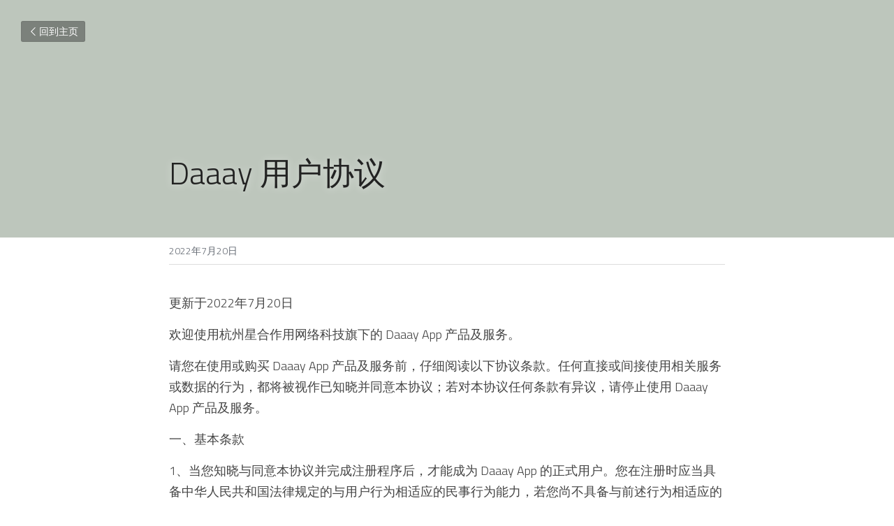

--- FILE ---
content_type: text/html; charset=utf-8
request_url: http://www.wedea.cn/blog/daaayyonghuxieyi
body_size: 43357
content:
<!-- Powered by Sxl.cn 4 (1) Jan 22, 2026 at 00:11-->
<!DOCTYPE html>
<html itemscope itemtype='http://schema.org/WebPage' lang='zh-CN' xmlns:og='http://ogp.me/ns#' xmlns='http://www.w3.org/1999/xhtml'>
<head>
<title>Daaay 用户协议</title>
<meta content='text/html; charset=UTF-8' http-equiv='Content-Type'>
<meta content='width=device-width,initial-scale=1.0,user-scalable=yes,minimum-scale=1.0,maximum-scale=3.0' id='viewport' name='viewport'>
<meta content='更新于2022年7月20日 欢迎使用杭州星合作用网络科技旗下的 Daaay App 产品及服务。 请您在使用或购买 Daaay App 产品及服务前，仔细阅读以下协议条款。任何直接或间接使用相关服务或数据的行为，都将被视作已知晓并同意本协议；若对本协议任何条款有异议，请停止使用 Daaay App 产品及服务。 一、基本条款 1、当您知晓与同意本协议并完成注' name='description'>
<meta content='article' property='og:type'>
<meta content='Daaay 用户协议' property='og:title'>
<meta content='http://www.wedea.cn/blog/daaayyonghuxieyi' property='og:url'>
<meta content='/images/icons/transparent.png' property='og:image'>
<meta content='Daaay 用户协议' property='og:site_name'>
<meta content='更新于2022年7月20日 欢迎使用杭州星合作用网络科技旗下的 Daaay App 产品及服务。 请您在使用或购买 Daaay App 产品及服务前，仔细阅读以下协议条款。任何直接或间接使用相关服务或数据的行为，都将被视作已知晓并同意本协议；若对本协议任何条款有异议，请停止使用 Daaay App 产品及服务。 一、基本条款 1、当您知晓与同意本协议并完成注' property='og:description'>
<meta content='Daaay 用户协议' itemprop='name'>
<meta content='更新于2022年7月20日 欢迎使用杭州星合作用网络科技旗下的 Daaay App 产品及服务。 请您在使用或购买 Daaay App 产品及服务前，仔细阅读以下协议条款。任何直接或间接使用相关服务或数据的行为，都将被视作已知晓并同意本协议；若对本协议任何条款有异议，请停止使用 Daaay App 产品及服务。 一、基本条款 1、当您知晓与同意本协议并完成注' itemprop='description'>
<meta content='/images/icons/transparent.png' itemprop='image'>
<meta content='summary_large_image' name='twitter:card'>
<meta content='Daaay 用户协议' name='twitter:title'>
<meta content='更新于2022年7月20日 欢迎使用杭州星合作用网络科技旗下的 Daaay App 产品及服务。 请您在使用或购买 Daaay App 产品及服务前，仔细阅读以下协议条款。任何直接或间接使用相关服务或数据的行为，都将被视作已知晓并同意本协议；若对本协议任何条款有异议，请停止使用 Daaay App 产品及服务。 一、基本条款 1、当您知晓与同意本协议并完成注' name='twitter:description'>
<meta content='/images/icons/transparent.png' name='twitter:image'>
<meta name="csrf-param" content="authenticity_token" />
<meta name="csrf-token" content="uu0HFw69vYvrvigGtdZFgr7z1ukdmwLZo4yAVGbbmePR2ASG8T2OODOXbMi79R+ognnIoFoXmIB33HcugJU83g==" />
<script>
window.$S={};$S.conf={"SUPPORTED_CURRENCY":[{"code":"USD","symbol":"$","decimal":".","thousand":",","precision":2,"name":"\u7f8e\u91d1"},{"code":"CNY","symbol":"\u00a5","decimal":".","thousand":",","precision":2,"name":"\u4eba\u6c11\u5e01"}],"keenio_collection":"sxl_pageviews","keenio_pbs_impression_collection":"sxl_pbs_impression","keenio_pbs_conversion_collection":"sxl_pbs_conversion","keenio_pageservice_imageshare_collection":"sxl_pageservice_imageshare","keenio_page_socialshare_collection":"sxl_page_socialshare","keenio_page_framing_collection":"sxl_page_framing","keenio_file_download_collection":"sxl_file_download","is_google_analytics_enabled":true,"gdpr_compliance_feature":false,"is_strikingly_analytics_enabled":true,"baidu_xzh_json":null,"isBlog":true};$S.globalConf={"premium_apps":["HtmlApp","EcwidApp","MailChimpApp","CeleryApp","LocuApp"],"environment":"production","env":"production","host_suffix":"sxl.cn","asset_url":"https:\/\/static-assets.sxlcdn.com","support_url":"http:\/\/help.sxl.cn","sxl_font_api_url":"https:\/\/static-fonts-css.sxlcdn.com","locale":"zh-CN","enable_live_chat":true,"s_in_china":false,"browser_locale":null,"is_sxl":true,"is_rtl":false,"google":{"recaptcha_v2_client_key":"6LfoDOAcAAAAAC8ug-1lghZX4eT5plagLN89QFcL","recaptcha_v2_invisible_client_key":"6LeyqBYdAAAAAFSPQEIQ-Ok7iovzAZqmiaMdaVPC"},"hcaptcha":{"hcaptcha_checkbox_key":"c3b8a826-9184-4ac4-baf6-79aa0a44649c","hcaptcha_invisible_key":"38305918-555e-419c-8750-571a56748556"},"user_image_cdn":{"qn":"\/\/user-assets.sxlcdn.com","s":"\/\/user-images.strikinglycdn.com"},"user_image_private_cdn":{"qn":"\/\/private-user-assets.sxlcdn.com"},"rollout":{"crm_livechat":false,"google_invisible_recaptcha":true,"enabled_hcaptcha":true,"nav_2021":true,"nav_2021_off":false,"nav_2023":true,"new_blog_layout":true,"pbs_i18n":false},"GROWINGIO_API_KEY":"9cd75b795e61ba6f","BAIDU_API_KEY":"91668c5f1b9f09ec14d36942ae04547c","SEGMENTIO_API_KEY":"xPBGAXEVKOJ7HnZa3w51Q8Mw4plpF7vf","FACEBOOK_APP_ID":null,"WECHAT_APP_ID":"wxaaff643af53f8730","KEEN_IO_PROJECT_ID":"56419d00672e6c7537838ab6","KEEN_IO_WRITE_KEY":"[base64]","CLOUDINARY_CLOUD_NAME":"hrscywv4p","CLOUDINARY_PRESET":"oxbxiyxl","BUGSNAG_FE_API_KEY":"cf8e2180a0db46c07513344d03eee748","BUGSNAG_FE_JS_RELEASE_STAGE":"production","WEB_PUSH_PUB_KEY":null};$S.miniProgramAppType=null;$S.blogPostData={"blogPostMeta":{"id":4784235,"state":"published","pinned":false,"notified":false,"createdAt":"2022-07-20T03:26:57.467-07:00","publishedAt":"2022-07-20T03:29:57.810-07:00","publicUrl":"http:\/\/www.wedea.cn\/blog\/daaayyonghuxieyi","customSlug":"daaayyonghuxieyi","editCount":24,"publishedEditCount":19,"mode":"show","role":null,"reviewState":null,"needReview":false,"censorshipResult":null,"reviewUpdatedAt":null,"scheduledPublishAt":null,"scheduledPublishAtUtcTime":null,"scheduledTimeZone":null,"postedToWechat":false,"tags":[],"categories":[],"socialMediaConfig":{"url":"http:\/\/www.wedea.cn\/blog\/daaayyonghuxieyi","title":"Daaay \u7528\u6237\u534f\u8bae","image":"\/images\/icons\/transparent.png","description":"\u66f4\u65b0\u4e8e2022\u5e747\u670820\u65e5 \u6b22\u8fce\u4f7f\u7528\u676d\u5dde\u661f\u5408\u4f5c\u7528\u7f51\u7edc\u79d1\u6280\u65d7\u4e0b\u7684 Daaay App \u4ea7\u54c1\u53ca\u670d\u52a1\u3002 \u8bf7\u60a8\u5728\u4f7f\u7528\u6216\u8d2d\u4e70 Daaay App \u4ea7\u54c1\u53ca\u670d\u52a1\u524d\uff0c\u4ed4\u7ec6\u9605\u8bfb\u4ee5\u4e0b\u534f\u8bae\u6761\u6b3e\u3002\u4efb\u4f55\u76f4\u63a5\u6216\u95f4\u63a5\u4f7f\u7528\u76f8\u5173\u670d\u52a1\u6216\u6570\u636e\u7684\u884c\u4e3a\uff0c\u90fd\u5c06\u88ab\u89c6\u4f5c\u5df2\u77e5\u6653\u5e76\u540c\u610f\u672c\u534f\u8bae\uff1b\u82e5\u5bf9\u672c\u534f\u8bae\u4efb\u4f55\u6761\u6b3e\u6709\u5f02\u8bae\uff0c\u8bf7\u505c\u6b62\u4f7f\u7528 Daaay App \u4ea7\u54c1\u53ca\u670d\u52a1\u3002 \u4e00\u3001\u57fa\u672c\u6761\u6b3e 1\u3001\u5f53\u60a8\u77e5\u6653\u4e0e\u540c\u610f\u672c\u534f\u8bae\u5e76\u5b8c\u6210\u6ce8\u518c\u7a0b\u5e8f\u540e\uff0c\u624d\u80fd\u6210\u4e3a Daaay App \u7684\u6b63\u5f0f\u7528\u6237\u3002\u60a8\u5728\u6ce8\u518c\u65f6\u5e94\u5f53\u5177\u5907\u4e2d\u534e\u4eba\u6c11\u5171\u548c\u56fd\u6cd5\u5f8b\u89c4\u5b9a\u7684\u4e0e\u7528\u6237\u884c\u4e3a\u76f8\u9002\u5e94\u7684\u6c11\u4e8b\u884c\u4e3a\u80fd\u529b\uff0c\u82e5\u60a8\u5c1a\u4e0d\u5177\u5907\u4e0e\u524d\u8ff0\u884c\u4e3a\u76f8\u9002\u5e94\u7684\u6c11\u4e8b\u884c\u4e3a\u80fd\u529b\uff0c\u5219\u60a8\u7684\u76d1\u62a4\u4eba\u5e94\u4f9d\u7167\u6cd5\u5f8b\u89c4\u5b9a\u627f\u62c5\u7531\u6b64\u800c\u9020\u6210\u7684\u4e00\u5207\u540e\u679c\uff1b...","fbAppId":null},"nextBlogPostTitle":"Daaay \u9690\u79c1\u653f\u7b56","nextBlogPostRelativeUrl":"\/blog\/daaayyinsizhengce","nextBlogPostId":4784236,"prevBlogPostTitle":"Arrrt \u9690\u79c1\u653f\u7b56","prevBlogPostRelativeUrl":"\/blog\/arrrtyinsizhengce","prevBlogPostId":4780814},"pageMeta":{"blogSettings":{"previewLayout":1,"has_subscription_code":false,"has_subscription_code_before":false,"used_disqus_comments_before":false,"preview_layout":1,"preview_number":"12","category_order":{"20560":3,"20561":2,"20562":1,"20563":0},"show_nav":false,"hide_new_blog_tips":true,"show_more_posts_with":"popup"},"isPro":true,"isV4":true,"forcedLocale":"zh-CN","userId":2399,"membership":"sxlpro","theme":{"id":52,"css_file":"themes/s5-theme/main","color_list":"","created_at":"2018-01-17T18:50:06.315-08:00","updated_at":"2019-03-04T04:40:26.096-08:00","display_name":"S5 Theme","default_slide_list":"18,21,31,29,23,16,30,28,19,20,27","navbar_file":"s5-theme/navbar","footer_file":null,"name":"s5-theme","thumb_image":null,"use_background_image":false,"demo_page_id":null,"type_mask":1,"data_page_id":null,"is_new":false,"priority":0,"header_file":null,"data":"{\"menu\":{\"type\":\"Menu\",\"components\":{\"logo\":{\"type\":\"Image\",\"image_type\":\"small\",\"url\":\"/images/defaults/default_logo.png\"},\"title\":{\"type\":\"RichText\",\"value\":\"Title Text\",\"text_type\":\"title\"}}}}","name_with_v4_fallback":"s5-theme"},"permalink":"wedea","subscriptionPlan":"sxlpro_3m","subscriptionPeriod":"3m","isOnTrial":false,"customColors":{"type":"CustomColors","id":"f_d35970ff-fab0-4cef-a27f-e8b4bf8cae86","defaultValue":null,"active":true,"highlight1":"#7d7db3","highlight2":"#272e44","themePreColors":[{"type":"ThemeColor","id":"f_64b9e1ef-3367-4242-923e-7b6c004bac3e","key":0,"value":"#262640"},{"type":"ThemeColor","id":"f_6e361f54-2655-4711-9f2e-accb79c010e9","key":1,"value":"#4b4b81"},{"type":"ThemeColor","id":"f_6e6aeb9d-6984-49e2-8a0c-c75c496e5880","key":2,"value":"#7e7eb4"},{"type":"ThemeColor","id":"f_aa5a7212-c45a-4030-b11c-f58fc4d37d04","key":3,"value":"#bfbfd9"},{"type":"ThemeColor","id":"f_8fad6402-c745-4458-9f5a-620c337136e3","key":4,"value":"#efeff6"},{"type":"ThemeColor","id":"f_343adaf0-dfd2-4faa-8f3b-981b07a98355","key":5,"value":"#090b10"},{"type":"ThemeColor","id":"f_5a13a103-9a34-4491-96d8-e10b3c77de0f","key":6,"value":"#272e44"},{"type":"ThemeColor","id":"f_2f010e26-f0d4-4e5b-acbd-621dcc226d8d","key":7,"value":"#4c5985"},{"type":"ThemeColor","id":"f_59752c72-8977-4383-875a-d2e4e37217c8","key":8,"value":"#818db6"},{"type":"ThemeColor","id":"f_7dfc7acf-60d0-4415-bc91-9340b6705143","key":9,"value":"#c1c8dc"},{"type":"ThemeColor","id":"f_80babde9-ba62-4c86-af19-f459a6df683a","key":10,"value":"#ffffff"},{"type":"ThemeColor","id":"f_0e601fa1-1ba7-4442-b477-5e67c7193843","key":11,"value":"#555555"},{"type":"ThemeColor","id":"f_7d05144d-ba3e-4bc0-9a12-404cfaf1bcbb","key":12,"value":"#000000"},{"type":"ThemeColor","id":"f_cb8f9a94-ef13-44e9-9fd3-bd5c29354863","key":13,"value":"#816354"},{"type":"ThemeColor","id":"f_76940893-fdf7-4514-bd35-b6e7da2c28b1","key":14,"value":"#ff4d4d"},{"type":"ThemeColor","id":"f_b3bbea87-8da1-4257-b7df-15635b90bba1","key":15,"value":"#ffa64d"},{"type":"ThemeColor","id":"f_4853cc71-da38-4343-b181-53a66e5d72df","key":16,"value":"#9cce06"},{"type":"ThemeColor","id":"f_f206aea0-4250-4955-96c6-7b3449db0638","key":17,"value":"#26c9ff"}]},"animations":{"type":"Animations","id":"f_1e864d09-1899-4c92-98b3-d7c80ca2377e","defaultValue":null,"page_scroll":"none","background":"none","image_link_hover":"none"},"s5Theme":{"type":"Theme","id":"f_247e5d2c-d437-4993-a487-1c633cb2e339","defaultValue":null,"version":"10","nav":{"type":"NavTheme","id":"f_a7eefaef-c78a-4fe1-925d-f515062961c4","defaultValue":null,"name":"topBar","layout":"a","padding":"medium","sidebarWidth":"medium","topContentWidth":"full","horizontalContentAlignment":"center","verticalContentAlignment":"middle","fontSize":"medium","backgroundColor1":"#272e44","highlightColor":null,"presetColorName":"transparent","itemColor":"#000","itemSpacing":"compact","dropShadow":"no","socialMediaListType":"link","isTransparent":true,"isSticky":true,"keptOldLayout":false,"showSocialMedia":false,"highlight":{"blockBackgroundColor":null,"blockTextColor":null,"blockBackgroundColorSettings":{"preIndex":null,"type":"default","default":"#e5e5f0","id":"f_641bb30c-95ce-4458-9fd7-6b8f27aaf2fd"},"blockTextColorSettings":{"preIndex":null,"type":"default","default":"#7d7db3","id":"f_6a9fead9-1a81-436d-bdd9-868b2756acae"},"blockShape":"pill","textColor":null,"textColorSettings":{"preIndex":null,"type":"default","default":"#7d7db3","id":"f_950d087c-12d7-453c-9732-b96a6346d307"},"type":"underline","id":"f_f1c3f516-59c2-484a-ad0e-7d065cede3fc"},"border":{"enable":false,"borderColor":"#000","position":"bottom","thickness":"small","borderColorSettings":{"preIndex":null,"type":"custom","default":"#ffffff","id":"f_eb4d5f6b-81fe-4cab-85d9-302996f6de76"}},"socialMedia":[{"type":"LinkedIn","id":"3b3a07c0-bca4-11ec-8786-0b528092d3e3","url":"","className":"fab fa-linkedin-in","show_button":false},{"type":"SinaWeibo","id":"3b3a07c1-bca4-11ec-8786-0b528092d3e3","url":"","className":"fab fa-weibo","show_button":false},{"type":"WeChat","id":"3b3a07c2-bca4-11ec-8786-0b528092d3e3","url":"","className":"fab fa-weixin","show_button":false},{"type":"DouYin","id":"3b3a07c3-bca4-11ec-8786-0b528092d3e3","url":"","className":"fab fa-tiktok","show_button":false},{"type":"YouKu","id":"3b3a07c4-bca4-11ec-8786-0b528092d3e3","url":"","className":"fas fa-link","show_button":false},{"type":"Bilibili","id":"3b3a07c5-bca4-11ec-8786-0b528092d3e3","url":"","className":"fas fa-link","show_button":false},{"type":"TencentVideo","id":"3b3a07c6-bca4-11ec-8786-0b528092d3e3","url":"","className":"fas fa-link","show_button":false},{"type":"TieBa","id":"3b3a2ed0-bca4-11ec-8786-0b528092d3e3","url":"","className":"fas fa-link","show_button":false}],"socialMediaButtonList":[{"type":"LinkedIn","id":"f_80d99f1a-8fd8-43d7-a894-5cc8666b22ba","defaultValue":null,"url":"","link_url":null,"share_text":null,"show_button":false},{"type":"SinaWeibo","id":"f_b3fd3219-a914-4943-b7e7-6e5f4344a716","defaultValue":false,"url":"","link_url":null,"share_text":null,"show_button":false}],"socialMediaContactList":[{"type":"SocialMediaPhone","id":"6ded6f24-2163-11ee-bc77-5d6256c57fcd","defaultValue":"","className":"fas fa-phone-alt"},{"type":"SocialMediaEmail","id":"6ded6f25-2163-11ee-bc77-5d6256c57fcd","defaultValue":"","className":"fas fa-envelope"}],"backgroundColorSettings":{"preIndex":6,"type":"pre-color","default":"#ffffff","id":"f_40a98d72-6a27-486f-be0a-41165173af08"},"highlightColorSettings":{"preIndex":null,"type":"default","default":"#7d7db3","id":"f_774addab-9e75-4c1f-a88f-cd652a76ed60"},"itemColorSettings":{"preIndex":null,"type":"custom","default":"#ffffff","id":"f_097602cc-8cb6-4f0d-ac97-aef9bf0239a6"}},"section":{"type":"SectionTheme","id":"f_4fc6197e-5182-4a82-a157-ca9ae223252b","defaultValue":null,"padding":"normal","contentWidth":"wide","contentAlignment":"left","baseFontSize":18,"titleFontSize":null,"subtitleFontSize":null,"itemTitleFontSize":null,"itemSubtitleFontSize":null,"textHighlightColor":null,"baseColor":"","titleColor":"","subtitleColor":"#7d7db3","itemTitleColor":"","itemSubtitleColor":"#7d7db3","textHighlightSelection":{"type":"TextHighlightSelection","id":"f_100266f9-faa6-4a20-8290-809532d31c19","defaultValue":null,"title":false,"subtitle":true,"itemTitle":false,"itemSubtitle":true},"base":{"preIndex":null,"type":"default","default":"#50555c","id":"f_99f3b481-7388-48a6-a2c9-3f17e427924b"},"title":{"preIndex":null,"type":"default","default":"#1D2023","id":"f_397ecf29-21c1-41f3-89cd-07a7c0dc5305"},"subtitle":{"preIndex":null,"type":"default","default":"#7d7db3","id":"f_40ed6385-1729-4810-8bce-67169e5344d6"},"itemTitle":{"preIndex":null,"type":"default","default":"#1D2023","id":"f_9e55084e-fd78-4f56-bc41-3ec3ab374306"},"itemSubtitle":{"preIndex":null,"type":"default","default":"#7d7db3","id":"f_76ad8112-15b9-4031-89be-9b6f9258342b"}},"firstSection":{"type":"FirstSectionTheme","id":"f_9f9203be-cabb-4145-b07c-4de2ccc75783","defaultValue":null,"height":"normal","shape":"none"},"button":{"type":"ButtonTheme","id":"f_78383a89-ed4d-4cda-9d68-f5c72825706d","defaultValue":null,"backgroundColor":"#7d7db3","shape":"rounded","fill":"solid","backgroundSettings":{"preIndex":null,"type":"default","default":"#7d7db3","id":"f_363bd0fe-edd0-40fb-bc44-9835bdcc6eaa"}}},"id":10952600,"headingFont":"titillium web","titleFont":"titillium web","bodyFont":"titillium web","usedWebFontsNormalized":"Titillium+Web:300,700,300italic,700italic|Montserrat:400,700","showAmp":null,"subscribersCount":0,"templateVariation":"","showStrikinglyLogo":false,"multiPage":true,"sectionLayout":"one-smallCircle-long-none","siteName":"\u6709\u60f3\u6cd5\u0026\u661f\u5408\u4f5c\u7528 wedea\u521b\u65b0\u793e\u533a","siteRollouts":{"custom_code":true,"pro_sections":true,"pro_apps":true,"new_settings_dialog_feature":true,"google_analytics":true,"strikingly_analytics":true,"sections_name_sync":true,"manually_checked":false,"custom_form":false,"popup":null,"membership_feature":false},"pageCustomDomain":"www.wedea.cn","pagePublicUrl":"http:\/\/www.wedea.cn\/","googleAnalyticsTracker":null,"googleAnalyticsType":null,"facebookPixelId":null,"gaTrackingId":"UA-25124444-14","errorceptionKey":"\"56557d16455c179b7c00004f\"","keenioProjectId":"56419d00672e6c7537838ab6","keenioWriteKey":"[base64]","wechatMpAccountId":null,"blogSubscriptionUrl":"\/show_iframe_component\/32493","chatSettings":null,"showNav":false,"hideNewBlogTips":true,"connectedSites":[],"enableFixedTextColor":true,"enableFixedTextColorRemaining":true,"enableFixedTextColorHasBgColor":false,"enableFixedGallerySectionRtlStyle":false,"enableFixedNavHorizontalAlign":false,"enableSectionSmartBinding":false,"enableFixedSectionContentStyle20251020":false,"enableNewLumaVersion":true,"enableFixedNavSpecialLogicColor":false},"content":{"type":"Blog.BlogData","id":"f_762fb270-d008-41a2-81ef-b69f9c2c6f8d","showComments":true,"header":{"type":"Blog.Header","id":"f_d8403aea-6585-4ccc-9806-0642efdc20d7","title":{"type":"Blog.Text","id":"f_7e770f43-0f2b-4b92-9ef1-2006062e8f91","defaultValue":false,"value":"\u003cdiv class=\"s-rich-text-wrapper\" style=\"display: block;\"\u003e\u003cp\u003eDaaay \u7528\u6237\u534f\u8bae\u003c\/p\u003e\u003c\/div\u003e","version":1},"subTitle":{"type":"Blog.Text","id":"f_bcda49b5-492f-4300-add6-c937a7262d56","value":""},"backgroundImage":{"type":"Blog.BackgroundImage","id":"f_90b80248-d827-411b-ab5e-56ae1ec7ed31","defaultValue":false,"url":"","textColor":"","sizing":"","userClassName":"","videoHtml":"","storageKey":null,"storage":null,"format":null,"h":null,"w":null,"s":null,"useImage":false,"focus":null,"backgroundColor":{"themeColorRangeIndex":null,"value":"#BDC6BC","type":null}}},"footer":{"type":"Blog.Footer","id":"f_10ea73a2-069f-47c8-8533-bb21e5ae076a","comment":{"type":"Blog.Comment","id":"f_1db52aa3-83b9-49a2-85ff-9c036a5c79dc","shortName":""},"shareButtons":{"type":"Blog.ShareButtons","id":"f_94979ff9-9e7b-4031-99d7-5f09276f257a","defaultValue":false,"list_type":"link","button_list":[{"type":"LinkedIn","id":"f_076b99b9-4898-4279-8ce3-6fdf44a85222","url":"","show_button":true},{"type":"SinaWeibo","id":"f_a31af7c0-1694-4f2e-a13a-0b036208966a","url":"","show_button":true}]}},"sections":[{"type":"Blog.Section","id":"8674edee-164d-4358-95ce-d28510a9f534","defaultValue":null,"component":{"type":"RichText","id":"1163b213-8a86-47ab-a02f-67640e0ac95d","defaultValue":false,"value":"\u003cp\u003e\u66f4\u65b0\u4e8e2022\u5e747\u670820\u65e5\u003c\/p\u003e","backupValue":null,"version":1,"wrapperClass":"s-narrow-margin"}},{"type":"Blog.Section","id":"b247b4ce-956d-4a3b-8775-16843483c58d","defaultValue":null,"component":{"type":"RichText","id":"76d0d558-cd29-4753-9701-1b1d5cf042c9","defaultValue":false,"value":"\u003cp\u003e\u6b22\u8fce\u4f7f\u7528\u676d\u5dde\u661f\u5408\u4f5c\u7528\u7f51\u7edc\u79d1\u6280\u65d7\u4e0b\u7684 Daaay App \u4ea7\u54c1\u53ca\u670d\u52a1\u3002\u003c\/p\u003e","backupValue":null,"version":1,"wrapperClass":"s-narrow-margin"}},{"type":"Blog.Section","id":"b4cbfdc7-9d3c-4d6a-af9c-de71386c83e5","defaultValue":null,"component":{"type":"RichText","id":"5f25537b-9509-4d45-80dd-71f8581c574d","defaultValue":false,"value":"\u003cp\u003e\u8bf7\u60a8\u5728\u4f7f\u7528\u6216\u8d2d\u4e70 Daaay App \u4ea7\u54c1\u53ca\u670d\u52a1\u524d\uff0c\u4ed4\u7ec6\u9605\u8bfb\u4ee5\u4e0b\u534f\u8bae\u6761\u6b3e\u3002\u4efb\u4f55\u76f4\u63a5\u6216\u95f4\u63a5\u4f7f\u7528\u76f8\u5173\u670d\u52a1\u6216\u6570\u636e\u7684\u884c\u4e3a\uff0c\u90fd\u5c06\u88ab\u89c6\u4f5c\u5df2\u77e5\u6653\u5e76\u540c\u610f\u672c\u534f\u8bae\uff1b\u82e5\u5bf9\u672c\u534f\u8bae\u4efb\u4f55\u6761\u6b3e\u6709\u5f02\u8bae\uff0c\u8bf7\u505c\u6b62\u4f7f\u7528 Daaay App \u4ea7\u54c1\u53ca\u670d\u52a1\u3002\u003c\/p\u003e","backupValue":null,"version":1,"wrapperClass":"s-narrow-margin"}},{"type":"Blog.Section","id":"217fba89-65ac-413e-a088-6bb694950466","defaultValue":null,"component":{"type":"RichText","id":"392af246-3ff6-4a4d-a20e-80d3629a552a","defaultValue":false,"value":"\u003cp\u003e\u4e00\u3001\u57fa\u672c\u6761\u6b3e\u003c\/p\u003e","backupValue":null,"version":1,"wrapperClass":"s-narrow-margin"}},{"type":"Blog.Section","id":"362a68ff-3ef0-4aa4-82f8-bbaa3baa953e","defaultValue":null,"component":{"type":"RichText","id":"2ed1261c-7103-4f35-97b2-047a55f114d7","defaultValue":false,"value":"\u003cp\u003e1\u3001\u5f53\u60a8\u77e5\u6653\u4e0e\u540c\u610f\u672c\u534f\u8bae\u5e76\u5b8c\u6210\u6ce8\u518c\u7a0b\u5e8f\u540e\uff0c\u624d\u80fd\u6210\u4e3a Daaay App \u7684\u6b63\u5f0f\u7528\u6237\u3002\u60a8\u5728\u6ce8\u518c\u65f6\u5e94\u5f53\u5177\u5907\u4e2d\u534e\u4eba\u6c11\u5171\u548c\u56fd\u6cd5\u5f8b\u89c4\u5b9a\u7684\u4e0e\u7528\u6237\u884c\u4e3a\u76f8\u9002\u5e94\u7684\u6c11\u4e8b\u884c\u4e3a\u80fd\u529b\uff0c\u82e5\u60a8\u5c1a\u4e0d\u5177\u5907\u4e0e\u524d\u8ff0\u884c\u4e3a\u76f8\u9002\u5e94\u7684\u6c11\u4e8b\u884c\u4e3a\u80fd\u529b\uff0c\u5219\u60a8\u7684\u76d1\u62a4\u4eba\u5e94\u4f9d\u7167\u6cd5\u5f8b\u89c4\u5b9a\u627f\u62c5\u7531\u6b64\u800c\u9020\u6210\u7684\u4e00\u5207\u540e\u679c\uff1b\u003c\/p\u003e","backupValue":null,"version":1,"wrapperClass":"s-narrow-margin"}},{"type":"Blog.Section","id":"ab12f22c-75c3-41ce-8de6-b616dbbcc3e9","defaultValue":null,"component":{"type":"RichText","id":"7e4fd8c5-aaeb-4fe5-9abf-b119a0d335b1","defaultValue":false,"value":"\u003cp\u003e2\u3001\u60a8\u5728\u76f4\u63a5\u6216\u95f4\u63a5\u4f7f\u7528 Daaay App\u76f8\u5173\u670d\u52a1\u4e0e\u5185\u5bb9\u65f6\uff0c\u5e94\u9075\u5faa\u76f8\u5173\u5730\u533a\u7684\u6cd5\u5f8b\u6cd5\u89c4\uff0c\u5982\u679c\u60a8\u91c7\u7528\u4ece Daaay App \u4e2d\u83b7\u53d6\u7684\u4efb\u4f55\u670d\u52a1\u6216\u5185\u5bb9\u8fdb\u884c\u89e6\u72af\u6cd5\u5f8b\u6cd5\u89c4\u6216\u8fdd\u53cd\u516c\u5e8f\u6c11\u4fd7\u7684\u884c\u4e3a\uff0cDaaay App \u4e0d\u627f\u62c5\u4efb\u4f55\u8d23\u4efb\uff1b\u003c\/p\u003e","backupValue":null,"version":1,"wrapperClass":"s-narrow-margin"}},{"type":"Blog.Section","id":"d94eff30-eb77-4a08-961a-4489b83ce50e","defaultValue":null,"component":{"type":"RichText","id":"7d39a295-7376-4c38-870c-0edcdb80e5d6","defaultValue":false,"value":"\u003cp\u003e3\u3001Daaay App \u63d0\u4f9b\u7684\u670d\u52a1\u548c\u5185\u5bb9\u53ef\u80fd\u4f1a\u53d1\u751f\u53d8\u5316\uff0c\u4e5f\u53ef\u80fd\u4f1a\u6c38\u4e45\u6216\u6682\u65f6\u505c\u6b62\u63d0\u4f9b\u90e8\u5206\u670d\u52a1\uff0c\u5e76\u4e14\u53ef\u80fd\u65e0\u6cd5\u63d0\u524d\u901a\u77e5\u60a8\uff1b\u003c\/p\u003e","backupValue":null,"version":1,"wrapperClass":"s-narrow-margin"}},{"type":"Blog.Section","id":"339f0d86-713a-4f72-87e8-6fcc14db8c13","defaultValue":null,"component":{"type":"RichText","id":"47c6cd70-06a6-475e-a553-c1b8785f9294","defaultValue":false,"value":"\u003cp\u003e4\u3001 Daaay App \u7684\u8f6f\u4ef6\u8457\u4f5c\u6743\u3001\u7531 Daaay App \u63d0\u4f9b\u7684\u6d77\u62a5\u6216\u5176\u4ed6\u5185\u5bb9\u7684\u8457\u4f5c\u6743\u5747\u5f52\u676d\u5dde\u661f\u5408\u4f5c\u7528\u7f51\u7edc\u79d1\u6280\u6240\u6709\uff0c\u4efb\u4f55\u4eba\u4e0d\u5f97\u4ee5\u4efb\u4f55\u65b9\u5f0f\u5168\u90e8\u6216\u90e8\u5206\u590d\u5236\u3001\u6293\u53d6\u6216\u4ee5\u5176\u4ed6\u65b9\u5f0f\u975e\u6cd5\u5730\u83b7\u53d6\u548c\u4f7f\u7528\u8fd9\u4e9b\u7a0b\u5e8f\u4e0e\u5185\u5bb9\uff0c\u5426\u5219\u676d\u5dde\u661f\u5408\u4f5c\u7528\u7f51\u7edc\u79d1\u6280\u6709\u6743\u8ffd\u7a76\u5176\u6cd5\u5f8b\u8d23\u4efb\uff1b\u003c\/p\u003e","backupValue":null,"version":1,"wrapperClass":"s-narrow-margin"}},{"type":"Blog.Section","id":"1b4ea463-94c9-4102-96b4-dedf55fd664b","defaultValue":null,"component":{"type":"RichText","id":"7801d061-d741-44e8-b0d5-89ec6fee1675","defaultValue":false,"value":"\u003cp\u003e\u4e8c\u3001\u83b7\u53d6\u3001\u66f4\u65b0\u3001\u5378\u8f7d\u003c\/p\u003e","backupValue":null,"version":1,"wrapperClass":"s-narrow-margin"}},{"type":"Blog.Section","id":"e1c3fd75-964a-49f3-afb1-9c1506137be8","defaultValue":null,"component":{"type":"RichText","id":"a300f2d6-8d0f-4b55-98c3-b000deaffa32","defaultValue":false,"value":"\u003cp\u003e1\u3001\u5982\u679c\u60a8\u4ece\u672a\u7ecf Daaay App \u6388\u6743\u7684\u7b2c\u4e09\u65b9\u83b7\u53d6\u672c\u8f6f\u4ef6\u6216\u4e0e\u672c\u8f6f\u4ef6\u540d\u79f0\u76f8\u540c\u7684\u5b89\u88c5\u7a0b\u5e8f\uff0c Daaay App \u65e0\u6cd5\u4fdd\u8bc1\u8be5\u8f6f\u4ef6\u80fd\u591f\u6b63\u5e38\u4f7f\u7528\uff0c\u7531\u6b64\u9020\u6210\u7684\u635f\u5931\u4e0e Daaay App \u65e0\u5173\uff1b\u003c\/p\u003e","backupValue":null,"version":1,"wrapperClass":"s-narrow-margin"}},{"type":"Blog.Section","id":"6a7383c4-7570-4061-9a78-f3ccbd0cbfc9","defaultValue":null,"component":{"type":"RichText","id":"9a9ca122-cb5c-4868-a5cf-b01eaac59cea","defaultValue":false,"value":"\u003cp\u003e2\u3001 Daaay App \u5c06\u6301\u7eed\u8fed\u4ee3\u5347\u7ea7\uff0c\u66f4\u65b0\u540e\u53ef\u80fd\u51fa\u73b0\u65e7\u7248\u672c\u65e0\u6cd5\u6b63\u5e38\u4f7f\u7528\u7684\u60c5\u51b5\uff0c\u8bf7\u60a8\u53ca\u65f6\u4e0b\u8f7d\u6700\u65b0\u7248\u672c\uff1b\u003c\/p\u003e","backupValue":null,"version":1,"wrapperClass":"s-narrow-margin"}},{"type":"Blog.Section","id":"5e7729da-78a2-4b5f-9fc3-4d4d999804d1","defaultValue":null,"component":{"type":"RichText","id":"a522a65b-f8da-41a4-aefb-42504d9a886c","defaultValue":false,"value":"\u003cp\u003e3\u3001\u5982\u679c\u60a8\u4e0d\u518d\u9700\u8981\u4f7f\u7528\u672c\u8f6f\u4ef6\u6216\u8005\u9700\u8981\u5b89\u88c5\u65b0\u7248\u8f6f\u4ef6\uff0c\u53ef\u4ee5\u81ea\u884c\u5378\u8f7d\uff1b\u003c\/p\u003e","backupValue":null,"version":1,"wrapperClass":"s-narrow-margin"}},{"type":"Blog.Section","id":"538c55a5-b9d7-4489-b7cf-831aa14e941f","defaultValue":null,"component":{"type":"RichText","id":"e84a61e9-c632-4861-9b20-f80a1d62a846","defaultValue":false,"value":"\u003cp\u003e\u4e09\u3001\u4f1a\u5458\u8ba2\u9605\u003c\/p\u003e","backupValue":null,"version":1,"wrapperClass":"s-narrow-margin"}},{"type":"Blog.Section","id":"422770be-f013-4a51-b60f-6600ca75daea","defaultValue":null,"component":{"type":"RichText","id":"7a401493-8bb0-4139-a0af-5875f7f787f0","defaultValue":false,"value":"\u003cp\u003e1\u3001\u8ba2\u9605 Daaay  Pro \u540e\uff0c\u60a8\u5c06\u83b7\u5f97\u76f8\u5e94\u7684\u4f1a\u5458\u670d\u52a1\uff0c\u5305\u62ec\u4e0d\u9650\u4e8e\u6dfb\u52a0\u4e8b\u4ef6\u3001\u4f7f\u7528\u5168\u90e8\u5df2\u4e0a\u7ebf\u7684\u98ce\u683c\u3001\u4f1a\u5458\u4e13\u5c5e\u56fe\u6807\u4f7f\u7528\u7b49\uff0c\u6743\u76ca\u8be6\u60c5\u4ee5\u8d2d\u4e70\u9875\u9762\u6700\u65b0\u8bf4\u660e\u4e3a\u51c6\uff0c\u82e5\u672a\u8ba2\u9605\u4f1a\u5458\u65f6\uff0c\u90e8\u5206\u529f\u80fd\u7684\u4f7f\u7528\u5c06\u53d7\u5230\u9650\u5236\uff1b\u003c\/p\u003e","backupValue":null,"version":1,"wrapperClass":"s-narrow-margin"}},{"type":"Blog.Section","id":"ee6643e3-2702-4652-9a88-1daa9a23506e","defaultValue":null,"component":{"type":"RichText","id":"e790cb45-f4a3-45f7-a2c9-34a920809f4f","defaultValue":false,"value":"\u003cp\u003e2\u3001Daaay  Pro \u4f1a\u5458\u670d\u52a1\u662f\u8ba2\u9605\u5236\u7684\u6536\u8d39\u670d\u52a1\uff0c\u8fd9\u610f\u5473\u7740\u60a8\u5c06\u4e3a\u672a\u6765\u7684\u8ba2\u9605\u4f7f\u7528\u800c\u63d0\u524d\u9884\u652f\u8d39\u7528\uff0c\u5f53\u524d\u60a8\u53ef\u4ee5\u9009\u62e9\u4ee5\u6309\u6708\u6216\u6309\u5e74\u7684\u65b9\u5f0f\u6765\u4f7f\u7528\u8be5\u670d\u52a1\uff1b\u003c\/p\u003e","backupValue":null,"version":1,"wrapperClass":"s-narrow-margin"}},{"type":"Blog.Section","id":"627a510b-3b6e-46dc-b1ae-5a54edbb0246","defaultValue":null,"component":{"type":"RichText","id":"49189794-f7fa-4144-9be4-a93c022360bb","defaultValue":false,"value":"\u003cp\u003e3\u3001iOS \u8bbe\u5907\u4e0a\u7684\u4f1a\u5458\u670d\u52a1\u4e3a\u81ea\u52a8\u7eed\u8d39\u6a21\u5f0f\uff0c\u5728\u6bcf\u4e2a\u8ba2\u9605\u5468\u671f\u5373\u5c06\u7ed3\u675f\u768424\u5c0f\u65f6\u4e4b\u5185\uff0c\u60a8\u7684\u8ba2\u9605\u9ed8\u8ba4\u5c06\u81ea\u52a8\u7eed\u8d39\uff0c\u9664\u975e\u60a8\u81ea\u884c\u53d6\u6d88\u81ea\u52a8\u7eed\u8d39\u6216\u6211\u4eec\u4f9d\u7167\u672c\u534f\u8bae\u6682\u505c\u6216\u7ec8\u6b62\u672c\u81ea\u52a8\u7eed\u8d39\u670d\u52a1\uff0c\u5176\u4ed6\u8bbe\u5907\u4e0a\u5219\u9700\u8981\u60a8\u5728\u670d\u52a1\u5230\u671f\u4e4b\u524d\u624b\u52a8\u7eed\u8d39\uff1b\u003c\/p\u003e","backupValue":null,"version":1,"wrapperClass":"s-narrow-margin"}},{"type":"Blog.Section","id":"4f71dfeb-8181-47c9-97a5-7f8746dbce15","defaultValue":null,"component":{"type":"RichText","id":"dfc643a5-3b00-4289-96d5-fa7a4a2f5686","defaultValue":false,"value":"\u003cp\u003e4\u3001\u6211\u4eec\u53ef\u80fd\u4f1a\u8c03\u6574\u8ba2\u9605\u8d39\u7528\uff0c\u5982\u679c\u60a8\u5df2\u7ecf\u8ba2\u9605\u4e86\u4f1a\u5458\u670d\u52a1\uff0c\u65b0\u7684\u8d39\u7528\u5c06\u4f1a\u5728\u4e0b\u4e00\u4e2a\u8ba2\u9605\u5468\u671f\u53d1\u751f\uff1b\u003c\/p\u003e","backupValue":null,"version":1,"wrapperClass":"s-narrow-margin"}},{"type":"Blog.Section","id":"aa9ae4d3-0ba6-4540-a924-a3c5282423bc","defaultValue":null,"component":{"type":"RichText","id":"cfb81ac8-ba92-424f-b590-cd9e96f9126b","defaultValue":false,"value":"\u003cp\u003e5\u3001\u60a8\u7684\u4f1a\u5458\u8d44\u683c\u4e0d\u53ef\u8f6c\u8ba9\uff0cDaaay Pro \u4f1a\u5458\u670d\u52a1\u4ec5\u4f9b\u60a8\u672c\u4eba\u4f7f\u7528\uff1b\u003c\/p\u003e","backupValue":null,"version":1,"wrapperClass":"s-narrow-margin"}},{"type":"Blog.Section","id":"bd03ccf3-8315-41af-8d95-74025596f56f","defaultValue":null,"component":{"type":"RichText","id":"1b41ee37-79ab-4aae-a0e5-e62eb8c85b61","defaultValue":false,"value":"\u003cp\u003e\u56db\u3001\u5185\u5bb9\u6dfb\u52a0\u4e0e\u65e5\u671f\u7edf\u8ba1\u003c\/p\u003e","backupValue":null,"version":1,"wrapperClass":"s-narrow-margin"}},{"type":"Blog.Section","id":"2dc601c7-ef8e-40a2-bcd8-6bbf31fda99f","defaultValue":null,"component":{"type":"RichText","id":"9e9f30fe-f048-48e6-b159-d01f5f67ea89","defaultValue":false,"value":"\u003cp\u003e1\u3001\u9664\u975e\u6cd5\u5f8b\u6cd5\u89c4\u660e\u786e\u8981\u6c42\uff0cDaaay App \u6ca1\u6709\u4e49\u52a1\u5bf9\u6240\u6709\u7528\u6237\u6dfb\u52a0\u7684\u6587\u5b57\u3001\u56fe\u7247\u7b49\u4fe1\u606f\u8fdb\u884c\u4e8b\u5148\u5ba1\u67e5\uff0c \u4e5f\u6ca1\u6709\u4e49\u52a1\u5bf9\u7528\u6237\u6dfb\u52a0\u7684\u4e0a\u8ff0\u4fe1\u606f\u627f\u62c5\u4efb\u4f55\u8d23\u4efb\uff1b\u003c\/p\u003e","backupValue":null,"version":1,"wrapperClass":"s-narrow-margin"}},{"type":"Blog.Section","id":"196772fd-aea1-4a17-86e0-97653689705f","defaultValue":null,"component":{"type":"RichText","id":"aa44af77-27e8-4b10-9e80-142b899099cc","defaultValue":false,"value":"\u003cp\u003e2\u3001\u7528\u6237\u5728Daaay App \u6dfb\u52a0\u6216\u5206\u4eab\u7684\u4efb\u4f55\u5f62\u5f0f\u7684\u4fe1\u606f\u5185\u5bb9\u4e0d\u5f97\u5305\u542b\u4ee5\u4e0b\u5185\u5bb9\uff0c\u7531\u4e8e\u6dfb\u52a0\u4ee5\u4e0b\u5185\u5bb9\u9020\u6210\u7684\u95ee\u9898\u4e0e\u635f\u5931\uff0c\u5747\u7531\u60a8\u81ea\u8eab\u627f\u62c5\uff1a\u003c\/p\u003e","backupValue":null,"version":1,"wrapperClass":"s-narrow-margin"}},{"type":"Blog.Section","id":"7a08d669-0a6d-49f5-9ebd-4283130b9be0","defaultValue":null,"component":{"type":"RichText","id":"947558c5-0d45-4018-913c-794bf98fa404","defaultValue":false,"value":"\u003cp\u003e1\uff09\u717d\u52a8\u98a0\u8986\u56fd\u5bb6\u653f\u6743\uff0c\u63a8\u7ffb\uff0c\u717d\u52a8\u3001\u5206\u88c2\u56fd\u5bb6\uff0c\u7834\u574f\u56fd\u5bb6\u7edf\u4e00\u7684\uff1b\u003c\/p\u003e","backupValue":null,"version":1,"wrapperClass":"s-narrow-margin"}},{"type":"Blog.Section","id":"55c9b6b1-412d-4c50-8f50-1ca01fad180d","defaultValue":null,"component":{"type":"RichText","id":"56c22425-a676-46c9-aa00-c75cca828608","defaultValue":false,"value":"\u003cp\u003e2\uff09\u717d\u52a8\u6c11\u65cf\u4ec7\u6068\u3001\u6c11\u65cf\u6b67\u89c6\uff0c\u7834\u574f\u6c11\u65cf\u56e2\u7ed3\u7684\uff1b\u003c\/p\u003e","backupValue":null,"version":1,"wrapperClass":"s-narrow-margin"}},{"type":"Blog.Section","id":"363a864f-19ff-494d-b771-28faf4cc6ab4","defaultValue":null,"component":{"type":"RichText","id":"05a15ec2-98bb-4ec7-b00a-3b0c018e7c8b","defaultValue":false,"value":"\u003cp\u003e3\uff09\u4efb\u4f55\u5305\u542b\u5bf9\u79cd\u65cf\u3001\u6027\u522b\u3001\u5b97\u6559\u3001\u5730\u57df\u5185\u5bb9\u7b49\u6b67\u89c6\u7684\uff1b\u003c\/p\u003e","backupValue":null,"version":1,"wrapperClass":"s-narrow-margin"}},{"type":"Blog.Section","id":"2d936f26-7de6-4707-8257-d4ea71acda82","defaultValue":null,"component":{"type":"RichText","id":"1ab063f9-bc33-4d7c-a504-aeb4f9161479","defaultValue":false,"value":"\u003cp\u003e4\uff09\u5ba3\u626c\u5c01\u5efa\u8ff7\u4fe1\u3001\u90aa\u6559\u3001\u6deb\u79fd\u3001\u8272\u60c5\u3001\u8d4c\u535a\u3001\u66b4\u529b\u3001\u51f6\u6740\u3001\u6050\u6016\u3001\u6559\u5506\u72af\u7f6a\u7684\uff1b\u003c\/p\u003e","backupValue":null,"version":1,"wrapperClass":"s-narrow-margin"}},{"type":"Blog.Section","id":"25b04fd3-004c-492e-9540-e4dacc4de9f4","defaultValue":null,"component":{"type":"RichText","id":"d7fefe29-b237-470a-8e34-8b8674b523be","defaultValue":false,"value":"\u003cp\u003e5\uff09\u4f20\u8f93\u4efb\u4f55\u8fdd\u6cd5\u72af\u7f6a\u7684\u3001\u9a9a\u6270\u6027\u7684\u3001\u4e2d\u4f24\u4ed6\u4eba\u7684\u3001\u8fb1\u9a82\u6027\u7684\u3001\u6050\u5413\u6027\u7684\u3001\u4f24\u5bb3\u6027\u7684\u3001\u5eb8\u4fd7\u7684\uff0c\u6deb\u79fd\u7684\u3001\u4e0d\u6587\u660e\u7684\u7b49\u4fe1\u606f\u8d44\u6599\uff1b\u003c\/p\u003e","backupValue":null,"version":1,"wrapperClass":"s-narrow-margin"}},{"type":"Blog.Section","id":"479e2183-e018-4681-bf4d-6a08f8650432","defaultValue":null,"component":{"type":"RichText","id":"3c077015-748c-4242-bae7-06ae054f29a7","defaultValue":false,"value":"\u003cp\u003e6\uff09\u5176\u4ed6\u8fdd\u53cd\u6cd5\u5f8b\u6cd5\u89c4\u7684\u5185\u5bb9\uff1b\u003c\/p\u003e","backupValue":null,"version":1,"wrapperClass":"s-narrow-margin"}},{"type":"Blog.Section","id":"87433575-3c31-4791-8e60-2583ed97cb0a","defaultValue":null,"component":{"type":"RichText","id":"b2e0903d-f336-4f5a-ba02-8146fa9376c2","defaultValue":false,"value":"\u003cp\u003e3\u3001\u53ea\u6709\u60a8\u5b8c\u6210 Daaay App \u6ce8\u518c\u5e76\u767b\u5f55\u540e\uff0c\u60a8\u6240\u6dfb\u52a0\u7684\u5185\u5bb9\u624d\u80fd\u5728\u4e0d\u540c\u8bbe\u5907\u4e4b\u95f4\u540c\u6b65\uff0c\u4f46\u60a8\u5e94\u77e5\u6653\uff0c\u7531\u4e8e\u5e73\u53f0\u517c\u5bb9\u6027\u3001\u8d26\u53f7\u5207\u6362\u7b49\u539f\u56e0\uff0c\u53ef\u80fd\u4f1a\u9020\u6210\u5185\u5bb9\u65e0\u6cd5\u540c\u6b65\uff1b\u003c\/p\u003e","backupValue":null,"version":1,"wrapperClass":"s-narrow-margin"}},{"type":"Blog.Section","id":"efedc077-b425-49cc-9bd5-5f2121eba313","defaultValue":null,"component":{"type":"RichText","id":"0d5f0430-7eba-4e54-8464-0a0f68d34321","defaultValue":false,"value":"\u003cp\u003e4\u3001Daaay App \u52aa\u529b\u4e3a\u60a8\u63d0\u4f9b\u66f4\u4f18\u8d28\u7684\u670d\u52a1\uff0c\u4f46\u662f\u65e0\u6cd5\u7edd\u5bf9\u4fdd\u8bc1\u65e5\u671f\u8ba1\u7b97\u7684\u51c6\u786e\u6027\u4e0e\u53ca\u65f6\u6027\uff0c\u540c\u65f6\u6211\u4eec\u63d0\u4f9b\u7684\u63a8\u8350\u4e8b\u4ef6\u4ec5\u4f5c\u4e3a\u4fe1\u606f\u53c2\u8003\uff0c\u4e0d\u4fdd\u8bc1\u76f8\u5173\u65e5\u671f\u7684\u51c6\u786e\u6027\uff1b\u003c\/p\u003e","backupValue":null,"version":1,"wrapperClass":"s-narrow-margin"}},{"type":"Blog.Section","id":"e3de4d0d-a520-4995-8899-16437e517fb6","defaultValue":null,"component":{"type":"RichText","id":"ae434756-55c6-49f7-931e-c8b91b1d7f96","defaultValue":false,"value":"\u003cp\u003e\u4e94\u3001\u5176\u4ed6\u003c\/p\u003e","backupValue":null,"version":1,"wrapperClass":"s-narrow-margin"}},{"type":"Blog.Section","id":"8af32736-12a1-4280-a23f-fd523b67cf70","defaultValue":null,"component":{"type":"RichText","id":"72fdcf6d-3702-43dc-955f-ba14121b5020","defaultValue":false,"value":"\u003cp\u003e1\u3001\u7531\u4e8e\u4e0d\u53ef\u9884\u89c1\u6216\u6211\u4eec\u65e0\u6cd5\u63a7\u5236\u7684\u539f\u56e0\uff0c\u5305\u62ec\u4f46\u4e0d\u9650\u4e8e\u653f\u5e9c\u884c\u4e3a\u3001\u9ed1\u5ba2\u653b\u51fb\u3001\u75c5\u6bd2\u4fb5\u88ad\u6216\u5f71\u54cd\u516c\u5171\u4e92\u8054\u7f51\u6b63\u5e38\u8fd0\u884c\u7684\u5176\u4ed6\u56e0\u7d20\uff0c\u53ef\u80fd\u4f1a\u5bfc\u81f4\u672c\u670d\u52a1\u65e0\u6cd5\u4f7f\u7528\uff0c\u5728\u6b64\u79cd\u60c5\u51b5\u4e0b\uff0c\u6211\u4eec\u4f1a\u5c3d\u5feb\u901a\u77e5\u60a8\uff0c\u60a8\u77e5\u6089\u5e76\u540c\u610f\uff0c\u56e0\u6b64\u79cd\u60c5\u5f62\u6240\u5bfc\u81f4\u7684\u4efb\u4f55\u635f\u5931\uff0c\u6211\u4eec\u4e0d\u627f\u62c5\u76f8\u5173\u8d23\u4efb\uff0c\u4e14\u65e0\u9700\u5411\u60a8\u9000\u8fd8\u8ba2\u9605\u8d39\u7528\uff1b\u003c\/p\u003e","backupValue":null,"version":1,"wrapperClass":"s-narrow-margin"}},{"type":"Blog.Section","id":"b8f2eca4-7a51-4df0-b036-0427489a61de","defaultValue":null,"component":{"type":"RichText","id":"2c72ffc6-fbbc-4c3b-a7b8-eaf963b7baca","defaultValue":false,"value":"\u003cp\u003e2\u3001\u5982\u679c\u60a8\u7684\u76f4\u63a5\u6216\u95f4\u63a5\u884c\u4e3a\u4f1a\u7834\u574f Daaay  App \u63d0\u4f9b\u670d\u52a1\u7684\u80fd\u529b\uff0c Daaay App \u6709\u6743\u91c7\u53d6\u4e00\u5207\u5408\u7406\u6b65\u9aa4\u7ef4\u62a4\u670d\u52a1\u7684\u6b63\u5e38\u63d0\u4f9b\uff0c\u53ef\u80fd\u5305\u62ec\u5220\u9664\u4e0d\u7b26\u5408\u8981\u6c42\u7684\u5185\u5bb9\u3001\u6682\u505c\u60a8\u8bbf\u95ee\u672c\u670d\u52a1\u6216\u7ec8\u6b62\u60a8\u7684\u5e10\u6237\u7b49\uff1b\u003c\/p\u003e","backupValue":null,"version":1,"wrapperClass":"s-narrow-margin"}},{"type":"Blog.Section","id":"8d9c89f3-b11f-4cbc-9ac0-d36b078736a9","defaultValue":null,"component":{"type":"RichText","id":"965a15e0-604d-4eec-ac75-b42fe9901083","defaultValue":false,"value":"\u003cp\u003e3\u3001\u672c\u534f\u8bae\u53ef\u80fd\u5b58\u5728\u5305\u62ec\u4e2d\u6587\u3001\u82f1\u6587\u5728\u5185\u7684\u591a\u79cd\u8bed\u8a00\u7684\u7248\u672c\uff0c\u5982\u679c\u5b58\u5728\u4e2d\u6587\u7248\u672c\u4e0e\u5176\u4ed6\u8bed\u8a00\u7684\u7248\u672c\u76f8\u51b2\u7a81\u7684\u5730\u65b9\uff0c\u4ee5\u4e2d\u6587\u7248\u672c\u4e3a\u51c6\u3002\u003c\/p\u003e","backupValue":null,"version":1,"wrapperClass":"s-narrow-margin"}},{"type":"Blog.Section","id":"435da065-6e91-4cea-a658-620ee64f3c43","defaultValue":null,"component":{"type":"RichText","id":"54d3317a-26b8-4a28-8d15-8ccf1d93d989","defaultValue":false,"value":"\u003cp\u003e\u672c\u534f\u8bae\u53ef\u80fd\u4f1a\u968f\u7740\u65f6\u95f4\u800c\u53d8\u66f4\u3002\u5982\u679c\u60a8\u5bf9\u672c\u534f\u8bae\u6709\u4efb\u4f55\u7591\u95ee\uff0c\u8bf7\u53d1\u9001\u90ae\u4ef6\u81f3 xinghezuoyong@wedea.cn\u003c\/p\u003e","backupValue":null,"version":1,"wrapperClass":"s-narrow-margin"}}]},"settings":{"hideBlogDate":false,"custom_slug":"daaayyonghuxieyi"},"pageMode":null,"pageData":{"type":"Site","id":"f_00fbcc25-5c9d-4bde-8bc6-cc25df2a887a","defaultValue":null,"horizontal":false,"fixedSocialMedia":false,"new_page":true,"showMobileNav":true,"showCookieNotification":false,"useSectionDefaultFormat":true,"showTermsAndConditions":false,"showPrivacyPolicy":false,"activateGDPRCompliance":false,"multi_pages":true,"live_chat":false,"isFullScreenOnlyOneSection":true,"showNav":true,"showFooter":true,"showStrikinglyLogo":false,"showNavigationButtons":false,"showShoppingCartIcon":false,"showButtons":true,"navFont":"","titleFont":"titillium web","logoFont":"","bodyFont":"titillium web","buttonFont":"titillium web","headingFont":"titillium web","bodyFontWeight":null,"theme":"fresh","templateVariation":"","templatePreset":"","termsText":null,"privacyPolicyText":null,"fontPreset":"modern","GDPRHtml":null,"pages":[{"type":"Page","id":"f_fd50786c-bd25-4fb3-9079-b3f2cc0c4677","sections":[{"type":"Slide","id":"f_2f62e126-7f8a-4775-88a6-7c9e9735dd42","defaultValue":null,"template_id":null,"template_name":"hero","template_version":"","components":{"background1":{"type":"Background","id":"f_77737482-de04-41a1-884c-c6955738e518","defaultValue":true,"url":"","textColor":"overlay","backgroundVariation":"","sizing":"cover","videoUrl":"","videoHtml":""},"text1":{"type":"RichText","id":"f_5465838a-6e16-43e7-832a-beb4dd051258","defaultValue":false,"alignment":"center","value":"\u003cp style=\"font-size: 35px; text-align: center;\"\u003e\u9996\u9875\u003c\/p\u003e","backupValue":null,"version":1},"text2":{"type":"RichText","id":"f_457c9ed0-02bc-479d-af98-e6af72aa6339","defaultValue":false,"alignment":"center","value":"\u003cp style=\"font-size: 20px; text-align: center;\"\u003e\u003cspan class=\"#(className)\" style=\"color:#ceced0;\"\u003e\u4e86\u89e3\u827a\u672f\u6545\u4e8b\uff0c\u89e3\u9501\u7ecf\u5178\u753b\u4f5c\u003c\/span\u003e\u003c\/p\u003e","backupValue":null,"version":1},"media1":{"type":"Media","id":"f_0725beef-516c-4db2-a689-11214f51c239","defaultValue":null,"video":{"type":"Video","id":"f_f4bb29f1-3273-4f55-a7ae-49253d666a62","defaultValue":null,"html":"","url":"http:\/\/vimeo.com\/18150336","thumbnail_url":null,"maxwidth":700,"description":null},"image":{"type":"Image","id":"f_532da2d6-f83b-427c-8c4b-ae9f731f665d","defaultValue":true,"link_url":"","thumb_url":"!","url":"!","caption":"","description":"","storageKey":"images\/2399\/Fg9J25v49FOoDfdAfE-u3rDzX28x.png","storage":"qn","storagePrefix":null,"format":"png","h":842,"w":676,"s":546896,"new_target":true,"focus":null},"current":"image"},"slideSettings":{"type":"SlideSettings","id":"f_a415cb5e-eb64-4038-8434-b6cd939235d5","defaultValue":null,"show_nav":true,"show_nav_multi_mode":false,"hidden_section":false,"name":"\u9996\u9875","sync_key":null,"layout_variation":"button-left","padding":{"top":"none","bottom":"normal"}},"email1":{"type":"EmailForm","id":"f_6a563f6d-9763-4dd6-8c8a-d00d9fb2ea08","defaultValue":null,"hideMessageBox":false,"hide_name":false,"hide_email":false,"hide_phone_number":true,"name_label":"\u540d\u5b57","email_label":"\u90ae\u7bb1","phone_number_label":"\u7535\u8bdd","message_label":"\u7559\u8a00","submit_label":"\u63d0\u4ea4","thanksMessage":"\u611f\u8c22\u63d0\u4ea4","recipient":"","label":""},"image1":{"type":"Image","id":"f_e0a46eb5-5eef-41f6-a928-711a0fcfae47","defaultValue":null,"link_url":null,"thumb_url":null,"url":"\/\/assets.strikingly.com\/static\/icons\/app-badges\/apple-ios.png","caption":"","description":"","h":51,"w":183,"new_target":true},"image2":{"type":"Image","id":"f_023d3aa1-ed63-4d94-aa26-27fe1958f025","defaultValue":null,"link_url":null,"thumb_url":null,"url":"\/\/assets.strikingly.com\/static\/icons\/app-badges\/android2.png","caption":"","description":"","h":51,"w":183,"new_target":true},"button1":{"type":"Button","id":"f_00326b5d-b288-4d1b-b2b5-62c8ee936a77","defaultValue":false,"alignment":"center","text":"","link_type":"Web","size":"medium","style":"","color":"","font":"Montserrat","url":"","new_target":null}}},{"type":"Slide","id":"f_b02b2348-5f96-4da5-a068-66b2be90faf5","defaultValue":null,"template_id":null,"template_name":"hero","components":{"slideSettings":{"type":"SlideSettings","id":"f_81a96e62-a8f4-4e6a-ba32-d7380130cc55","defaultValue":null,"show_nav":true,"hidden_section":false,"name":"\u4e13\u9898","sync_key":null,"layout_variation":"button-left"}}},{"type":"Slide","id":"f_2262aa7c-7d4e-4975-9bbc-840fa5025e0b","defaultValue":null,"template_id":null,"template_name":"hero","components":{"slideSettings":{"type":"SlideSettings","id":"f_7ab0ef9d-89c9-4d32-8fd2-dfb0989d7cd8","defaultValue":null,"show_nav":true,"hidden_section":false,"name":"\u540d\u753b\u4ecb\u7ecd","sync_key":null,"layout_variation":"button-left"}}},{"type":"Slide","id":"f_5c4367ed-320a-454c-97f9-00cf84d5de3a","defaultValue":true,"template_name":"cta","components":{"slideSettings":{"type":"SlideSettings","id":"f_6166834f-dfa2-4ec8-8baf-3317d544ed5a","defaultValue":true,"show_nav":true,"show_nav_multi_mode":false,"hidden_section":false,"hidden_mobile_section":false,"name":"\u6309\u94ae","sync_key":null,"layout_variation":"center-subTop-normal"}}}],"title":"Arrrt App","uid":"ecca2437-489a-46c0-bded-fec72a459b04","path":"\/arrrt","autoPath":false,"authorized":true},{"type":"Page","id":"f_17acdb03-cc2e-4067-8ed8-7f07b885c137","sections":[{"type":"Slide","id":"f_a37bf510-4fdb-4218-9e34-b5c94a8061f3","defaultValue":null,"template_id":null,"template_name":"hero","components":{"background1":{"type":"Background","id":"f_1ea6c40f-84e7-4ff9-814c-4ec6135cbe24","defaultValue":true,"url":"","textColor":"overlay","backgroundVariation":"","sizing":"cover","videoUrl":"","videoHtml":""},"text1":{"type":"RichText","id":"f_baeafc4c-43ca-4a05-85c5-774a0b92f24d","defaultValue":false,"value":"\u003cp style=\"font-size: 35px; text-align: center;\"\u003e\u9996\u9875\u003c\/p\u003e","backupValue":null,"version":1},"text2":{"type":"RichText","id":"f_825d5043-d5ff-4c54-ab14-b1df1a4837dc","defaultValue":false,"value":"\u003cp style=\"font-size: 20px; text-align: center;\"\u003e\u003cspan class=\"#(className)\" style=\"color:#ceced0;\"\u003e\u65e5\u671f\u6b63\u6570\u4e0e\u5012\u6570\u003c\/span\u003e\u003c\/p\u003e","backupValue":null,"version":1},"media1":{"type":"Media","id":"f_3607e272-d7bc-4542-8a31-67d718e4609d","defaultValue":null,"video":{"type":"Video","id":"f_44c1b041-3b5f-4cf0-8a85-2a5aee610dc2","defaultValue":null,"html":"","url":"http:\/\/vimeo.com\/18150336","thumbnail_url":null,"maxwidth":700,"description":null},"image":{"type":"Image","id":"f_b33647e6-9d28-40b4-92c5-04b57f8a8a07","defaultValue":true,"link_url":null,"thumb_url":"!","url":"!","caption":"","description":"","storageKey":"images\/2399\/Fpwczu4wdQUIsP0CGMV-7-rCWXNT.png","storage":"qn","storagePrefix":null,"format":"png","h":842,"w":676,"s":413078,"new_target":true,"focus":null},"current":"image"},"slideSettings":{"type":"SlideSettings","id":"f_969113e0-ae94-4b81-aa70-251bd823fba7","defaultValue":null,"show_nav":true,"hidden_section":false,"name":"\u9996\u9875","sync_key":null,"layout_variation":"button-right","padding":{"top":"none","bottom":"normal"}},"email1":{"type":"EmailForm","id":"f_e1e3bb8c-5aa1-4831-82f5-05ba514d97aa","defaultValue":null,"hideMessageBox":false,"hide_name":false,"hide_email":false,"hide_phone_number":true,"name_label":"\u540d\u5b57","email_label":"\u90ae\u7bb1","phone_number_label":"\u7535\u8bdd","message_label":"\u7559\u8a00","submit_label":"\u63d0\u4ea4","thanksMessage":"\u611f\u8c22\u63d0\u4ea4","recipient":"","label":""},"image1":{"type":"Image","id":"f_ed096d45-d402-4f34-a782-0f143d9240fc","defaultValue":null,"link_url":null,"thumb_url":null,"url":"\/\/assets.strikingly.com\/static\/icons\/app-badges\/apple-ios.png","caption":"","description":"","h":51,"w":183,"new_target":true},"image2":{"type":"Image","id":"f_1c64ce40-94fb-437b-994d-243149a2df6a","defaultValue":null,"link_url":null,"thumb_url":null,"url":"\/\/assets.strikingly.com\/static\/icons\/app-badges\/android2.png","caption":"","description":"","h":51,"w":183,"new_target":true},"button1":{"type":"Button","id":"f_54f94156-bdd5-4aa6-b3c9-f58db4480ee2","defaultValue":false,"alignment":"center","text":"","link_type":"Web","size":"medium","style":"","color":"","font":"Montserrat","url":"","new_target":false}}},{"type":"Slide","id":"f_5afd6837-2be4-49df-9661-84b32cff5da8","defaultValue":null,"template_id":null,"template_name":"hero","components":{"slideSettings":{"type":"SlideSettings","id":"f_a56f0d68-4091-4511-82ee-177f79e3d291","defaultValue":null,"show_nav":true,"hidden_section":false,"name":"\u5217\u8868\u6a21\u5f0f","sync_key":null,"layout_variation":"button-right"}}},{"type":"Slide","id":"f_006def1b-7a71-4b59-b94a-7eff6ffb276f","defaultValue":null,"template_id":null,"template_name":"hero","components":{"slideSettings":{"type":"SlideSettings","id":"f_b870f772-6ca7-4402-9122-093074d31c01","defaultValue":null,"show_nav":true,"hidden_section":false,"name":"\u684c\u9762\u5c0f\u7ec4\u4ef6","sync_key":null,"layout_variation":"button-right"}}},{"type":"Slide","id":"f_c81c2e52-485c-414e-a300-8c3a5cd83b1a","defaultValue":true,"template_id":null,"template_name":"cta","components":{"slideSettings":{"type":"SlideSettings","id":"f_a0ad175e-f14b-43cc-be47-5038d5d95e85","defaultValue":true,"show_nav":true,"hidden_section":false,"name":"\u7acb\u5373\u4e0b\u8f7d","sync_key":null,"layout_variation":"center-bottom-normal"}}}],"title":"Daaay App","uid":"bc2a7f06-1977-46d6-85eb-f19109c212b0","path":"\/daaay","autoPath":false,"authorized":true},{"type":"Page","id":"f_5ca63e74-05e7-4c25-b3a9-e513130377f1","sections":[{"type":"Slide","id":"f_b5999186-b33e-4cb6-b356-1cc45237bafa","defaultValue":null,"template_id":null,"template_name":"blog1","components":{"slideSettings":{"type":"SlideSettings","id":"f_a9f7de7d-379f-4a07-82f7-be23d7f6c114","defaultValue":null,"show_nav":true,"show_nav_multi_mode":false,"nameChanged":true,"hidden_section":false,"name":"\u5185\u5bb9","sync_key":null,"layout_variation":"one-smallCircle-long-none","display_settings":{"blogNumber":10},"padding":{"top":"none","bottom":"none"},"layout_config":{"templateName":"D","structure":"rows","imageShape":"none","imageAlignment":"left","imageSize":"m","columns":1,"snippetLength":"short","customized":false}},"text1":{"type":"RichText","id":"f_01d9057c-ba4e-42b6-a6d7-1f4d6054837f","defaultValue":false,"value":"","backupValue":false,"version":1},"text2":{"type":"RichText","id":"f_11c8c96b-6e84-432c-b0fd-e043044f0a6d","defaultValue":false,"value":"","backupValue":false,"version":1},"background1":{"type":"Background","id":"f_bb612e7b-76b2-4fc3-8b42-cdf8f3351ddf","defaultValue":false,"url":"","textColor":"","backgroundVariation":"","sizing":"","userClassName":"","videoUrl":"","videoHtml":"","storageKey":null,"storage":null,"format":null,"h":null,"w":null,"s":null,"useImage":false,"focus":null,"backgroundColor":{"themeColorRangeIndex":null,"value":"#FFFFFF","type":null,"id":"f_917ec700-ec65-4852-ac52-42df8e13e207"}},"blog1":{"type":"BlogCollectionComponent","id":40,"defaultValue":null,"app_instance_id":null,"app_id":null,"category":{"id":"all","name":"All Categories"}}}}],"title":"Blog","uid":"61253de9-20e6-4db6-8355-416206c4bda1","path":"\/blog","autoPath":true,"authorized":true},{"type":"Page","id":"f_7d1ae21b-a055-42c9-a0e2-d3b7856b0d09","sections":[{"type":"Slide","id":"f_7a1eb84d-4b69-4d56-b933-411bddfb337e","defaultValue":true,"template_id":null,"template_name":"media2","components":{"slideSettings":{"type":"SlideSettings","id":"f_5ecdb023-1e15-48e7-9809-521c0baf4208","defaultValue":true,"show_nav":true,"nameChanged":null,"hidden_section":false,"name":"\u5927\u5c3a\u5bf8\u5a92\u4f53","sync_key":null,"layout_variation":"media-top-text","display_settings":{},"layout_config":{"isNewMedia":true,"isNewMobileLayout":true}},"background1":{"type":"Background","id":"f_c94988b3-4d23-4fb5-89d8-9da000a72d25","defaultValue":false,"url":"","textColor":"","backgroundVariation":"","sizing":"","userClassName":"","videoUrl":"","videoHtml":"","storageKey":null,"storage":null,"format":null,"h":null,"w":null,"s":null,"useImage":false,"focus":null,"backgroundColor":{"themeColorRangeIndex":1,"value":"#818db6","type":"highlight2","id":"f_c5d6340c-c2dc-4754-8fdf-0d63f48840c2"}},"text1":{"type":"RichText","id":"f_ca70ac4f-3270-4f54-bd4d-6e344681cad5","defaultValue":false,"value":"How to Build a Website \u003cbr\u003e Like a Professional","backupValue":null,"version":1},"text2":{"type":"RichText","id":"f_6af1a0b4-ae82-4c7a-982a-23403bb7743e","defaultValue":false,"value":"\u6210\u4e3a\u4ed8\u8d39\u4f1a\u5458\u53ef\u7545\u4eab\u65e0\u9650\u5236\u9605\u8bfb\uff0c\u5e76\u652f\u6301\u4f60\u6240\u559c\u7231\u7684\u5185\u5bb9\u521b\u4f5c\u3002","backupValue":null,"version":1},"repeatable1":{"type":"Repeatable","id":"f_eba605a9-2d07-451d-b6ee-860ab63cc597","defaultValue":true,"list":[{"type":"RepeatableItem","id":"f_eebc17cf-c74f-4925-a8f0-5072f94650f4","defaultValue":true,"components":{"media1":{"type":"Media","id":"f_9e4f4f86-adfe-4d0b-b7c3-8afb7eac676d","defaultValue":true,"video":{"type":"Video","id":"f_53cb1a33-40f9-4be9-97e5-b7786c9ac776","defaultValue":true,"html":"","url":"https:\/\/vimeo.com\/18150336","thumbnail_url":null,"maxwidth":700,"description":null},"image":{"type":"Image","id":"f_9d93e119-7001-44b8-8090-4f3180b6d169","defaultValue":true,"link_url":"","thumb_url":"\/images\/icons\/transparent.png","url":"\/images\/icons\/transparent.png","caption":"","description":"","storageKey":null,"storage":null,"storagePrefix":null,"format":null,"h":null,"w":null,"s":null,"new_target":true,"focus":null},"current":"image"},"text1":{"type":"RichText","id":"f_13a71a88-147c-47bf-906f-fa8cd9d52d91","defaultValue":false,"alignment":"center","value":"\u003cdiv class=\"s-rich-text-wrapper\" style=\"display: block; \"\u003e\u003cp style=\"text-align: center;\"\u003eAn app studio\u003c\/p\u003e\u003cp class=\" style=\" style=\"text-align: center;\"\u003ethat has been recommended by Apple \u003c\/p\u003e\u003cp class=\" style=\" style=\"text-align: center;\"\u003emore than 90 times.\u003c\/p\u003e\u003c\/div\u003e","backupValue":null,"version":1,"defaultDataProcessed":true},"text2":{"type":"RichText","id":"f_aaa6a565-c7dc-40af-8ae5-fafa8a84ce73","defaultValue":true,"value":"","backupValue":null,"version":null},"text3":{"type":"RichText","id":"f_b04369b0-47fa-4c97-a358-19025fa7a748","defaultValue":false,"alignment":null,"value":"\u003cdiv class=\"s-rich-text-wrapper\" style=\"display: block; \"\u003e\u003cp class=\" s-rich-text-wrapper\"\u003e \u003c\/p\u003e\u003c\/div\u003e","backupValue":null,"version":1,"defaultDataProcessed":true},"button1":{"type":"Button","id":"f_954c8f60-2642-43d4-a1e2-a4be6ad7543d","defaultValue":true,"alignment":"center","text":"","size":"medium","style":"","color":"","font":"","url":"","new_target":null}}}],"components":{"media1":{"type":"Media","id":"f_027f3eb5-09e9-4792-82d9-5c99d7428e69","defaultValue":true,"video":{"type":"Video","id":"f_f9dc4e1e-0c7c-4121-ab3a-f077a32912b6","defaultValue":true,"html":"","url":"https:\/\/vimeo.com\/18150336","thumbnail_url":null,"maxwidth":700,"description":null},"image":{"type":"Image","id":"f_6e7ab212-9e6a-4d26-899e-5aec9839af2a","defaultValue":true,"link_url":null,"thumb_url":"https:\/\/uploads.strikinglycdn.com\/static\/backgrounds\/striking-pack-3\/preset-B.png","url":"https:\/\/uploads.strikinglycdn.com\/static\/backgrounds\/striking-pack-3\/preset-B.png","caption":"","description":"","storageKey":null,"storage":null,"format":null,"h":null,"w":null,"s":null,"new_target":true},"current":"image"},"text1":{"type":"RichText","id":"f_acb0653a-c9de-4bb7-a803-989fee90102f","defaultValue":true,"value":"\u8f93\u5165\u6807\u9898","backupValue":null,"version":null},"text2":{"type":"RichText","id":"f_210c62a7-988d-41a2-b4df-39d7e6d5ecf1","defaultValue":true,"value":"","backupValue":null,"version":null},"text3":{"type":"RichText","id":"f_8378402e-3f8f-4293-9ad0-5ca06e68f118","defaultValue":true,"value":"\u7b80\u4ecb\u4f60\u7684\u4ea7\u54c1\u3001\u529f\u80fd\u6216\u9879\u76ee","backupValue":null,"version":null},"button1":{"type":"Button","id":"f_2dbeff11-5fe8-4834-872b-930e560afec7","defaultValue":true,"alignment":"center","text":"","size":"medium","style":"","color":"","font":"","url":"","new_target":null}}}}}],"title":"Home","uid":"f5edd229-4637-4cf1-a7e8-73603faeb1b4","path":"\/home","autoPath":true,"authorized":true},{"type":"Page","id":"f_84d1be26-e05b-4662-921b-08b46680f32d","sections":[{"type":"Slide","id":"f_9b556e6b-bd29-43cf-8898-fd3b44365267","defaultValue":null,"template_id":null,"template_name":"featureListB","components":{"slideSettings":{"type":"SlideSettings","id":"f_90afd5cc-1c69-4366-af8c-e4709f4bf7f8","defaultValue":null,"show_nav":true,"hidden_section":false,"name":"\u529f\u80fd\u5c55\u793a","sync_key":null,"layout_variation":"normal","layout_config":{"layout":"A","structure":"grid","columns":"three","mediaSize":"m","mediaPosition":"alternating","noTemplateDiff":true,"subtitleReplaceToText":true,"showButton":true}},"background1":{"type":"Background","id":"f_c967ffa2-a68a-49dc-9fdd-aa5e114456ee","defaultValue":true,"url":"","textColor":"light","backgroundVariation":"","sizing":"cover","videoUrl":"","videoHtml":""},"repeatable1":{"type":"Repeatable","id":"f_f2adb59f-6e71-482c-b715-01831917e595","defaultValue":false,"list":[{"type":"RepeatableItem","id":"f_a01d959b-fb05-4b3a-ba1e-e49eb1014d2d","defaultValue":true,"components":{"media1":{"type":"Media","id":"f_18f66271-162b-4e0f-97fe-c653dac02f26","defaultValue":true,"video":{"type":"Video","id":"f_e1cb0cd7-fe5d-484c-b378-e4567535b8a3","defaultValue":true,"html":"","url":"http:\/\/vimeo.com\/18150336","thumbnail_url":null,"maxwidth":700,"description":null},"image":{"type":"Image","id":"f_380c872c-c453-4e4d-b358-ed4cfeb00288","defaultValue":true,"link_url":null,"thumb_url":"!","url":"!","caption":"","description":"","storageKey":"images\/2399\/Fq7xBfu7pwDfE2ZU2bpwJQb0kWtN.png","storage":"qn","storagePrefix":null,"format":"png","h":90,"w":90,"s":2524,"new_target":true,"focus":null},"current":"image"},"text1":{"type":"RichText","id":"f_8b4efc1c-dbef-4072-9ff6-2f13eaabdba4","defaultValue":false,"value":"\u003cdiv class=\"s-rich-text-wrapper\" style=\"display: block;\"\u003e\u003cp class=\"s-rich-text-wrapper\" style=\"text-align: center;\"\u003e\u6548\u7387\u63a7-\u805a\u5408\u4f17\u591a\u5b9e\u7528\u5c0f\u5de5\u5177\u003c\/p\u003e\u003c\/div\u003e","backupValue":null,"version":1},"text2":{"type":"RichText","id":"f_ba3e255e-4a13-4e9f-8907-4931915e37e5","defaultValue":false,"value":"\u003cdiv class=\"s-rich-text-wrapper\" style=\"display: block;\"\u003e\u003cp class=\"s-rich-text-wrapper s-rich-text-wrapper s-rich-text-wrapper\" style=\"text-align: center;\"\u003e\u003cspan style=\"color: #ceced0;\"\u003e iOS\u003c\/span\u003e\u003c\/p\u003e\u003c\/div\u003e","backupValue":null,"version":1},"button1":{"type":"Button","id":"f_039ed650-a730-4a3c-a5cd-fe894db1a80c","defaultValue":false,"alignment":"left","text":"","link_type":"Web","size":"medium","style":"","color":"","font":"Montserrat","url":"","new_target":null}}},{"type":"RepeatableItem","id":"f_18fc648b-8cfc-4d4d-b2f3-fdc4dde0e836","defaultValue":true,"components":{"media1":{"type":"Media","id":"f_2130df09-3ad8-4ea7-8317-91c5c89d54a9","defaultValue":true,"video":{"type":"Video","id":"f_348cfbd4-08c9-47a6-a655-3e0f0e993fe6","defaultValue":true,"html":"","url":"http:\/\/vimeo.com\/18150336","thumbnail_url":null,"maxwidth":700,"description":null},"image":{"type":"Image","id":"f_0134c8c5-1704-4a5a-bff4-5769f5e392b1","defaultValue":true,"link_url":null,"thumb_url":"!","url":"!","caption":"","description":"","storageKey":"images\/2399\/FpaR03KxIhW7Vu5vVkxNwhVPTy-a.png","storage":"qn","storagePrefix":null,"format":"png","h":90,"w":90,"s":3155,"new_target":true,"focus":null},"current":"image"},"text1":{"type":"RichText","id":"f_2d9c003f-8b5e-4a82-92e2-34d0f565e0b0","defaultValue":false,"value":"\u003cdiv class=\"s-rich-text-wrapper\" style=\"display: block;\"\u003e\u003cp class=\"s-rich-text-wrapper\" style=\"text-align: center;\"\u003eCreativeMass\u7cbe\u9009\u521b\u610f\u5bfc\u822a\u003c\/p\u003e\u003c\/div\u003e","backupValue":null,"version":1},"text2":{"type":"RichText","id":"f_618f3510-ad00-4673-9402-37c716966886","defaultValue":false,"value":"\u003cdiv class=\"s-rich-text-wrapper\" style=\"display: block;\"\u003e\u003cp class=\"s-rich-text-wrapper s-rich-text-wrapper\" style=\"text-align: center;\"\u003e\u003cspan style=\"color: #ceced0;\"\u003e Web\u003c\/span\u003e\u003c\/p\u003e\u003c\/div\u003e","backupValue":null,"version":1},"button1":{"type":"Button","id":"f_5ec5cdc3-10d7-45a8-8555-c169f468eb6b","defaultValue":false,"alignment":"left","text":"","link_type":"Web","size":"medium","style":"","color":"","font":"Montserrat","url":"","new_target":null}}}],"components":{"media1":{"type":"Media","id":"f_d4107850-3787-4bd2-8ab4-51fed169fd6a","defaultValue":true,"video":{"type":"Video","id":"f_f205b317-bdfc-4880-9299-1628a2f772a3","defaultValue":true,"html":"","url":"http:\/\/vimeo.com\/18150336","thumbnail_url":null,"maxwidth":700,"description":null},"image":{"type":"Image","id":"f_8f41e54b-f0c2-40b4-8820-45d4bb5cb615","defaultValue":true,"link_url":null,"thumb_url":"\/\/static-assets.strikinglycdn.com\/images\/editor2\/feature_list\/thumb-list-B-1.png","url":"\/\/static-assets.strikinglycdn.com\/images\/editor2\/feature_list\/list-B-1.png","caption":"","description":"","new_target":true},"current":"image"},"text1":{"type":"RichText","id":"f_3993c2f6-b7df-453b-a33f-6669db7d7a61","defaultValue":true,"value":"\u6211\u4eec\u5728\u505a\u4ec0\u4e48","backupValue":null,"version":null},"text2":{"type":"RichText","id":"f_cdd4df0c-eb52-416a-a788-c8ffeb9f36e3","defaultValue":true,"value":"\u5728\u8fd9\u91cc\u5c55\u793a\u4f60\u7684\u9879\u76ee\uff0c\u529f\u80fd\u6216\u5ba2\u6237","backupValue":null,"version":null},"button1":{"type":"Button","id":"f_8233cd12-96cb-4df3-877a-bd3700c4d8d9","defaultValue":true,"alignment":"left","text":"\u67e5\u770b\u66f4\u591a","size":"small","style":"","color":"","font":"","url":"","new_target":null}}},"text1":{"type":"RichText","id":"f_9f1e3236-d280-4d5f-9ed3-cfa6c3056dac","defaultValue":false,"value":"","backupValue":null,"version":1},"text2":{"type":"RichText","id":"f_ec053d5f-4a4e-4c88-9a3a-8704951f3500","defaultValue":false,"value":"\u003cdiv class=\"s-rich-text-wrapper\" style=\"display: block;\"\u003e\u003cp\u003e\u66f4\u591a\u4ea7\u54c1\u003c\/p\u003e\u003c\/div\u003e","backupValue":null,"version":1}}}],"title":"Other","uid":"d20c3541-2243-43bf-9891-510d63c0d124","path":"\/other","autoPath":true,"authorized":true},{"type":"Page","id":"f_6101eb90-b820-40fb-9376-1d6781fd7b97","sections":[{"type":"Slide","id":"f_553e93ab-b60e-415d-bc5a-6beea05e2098","defaultValue":null,"template_id":null,"template_name":"hero","components":{"background1":{"type":"Background","id":"f_33fef29b-f919-4294-bd49-b3240d4da890","defaultValue":true,"url":"","textColor":"overlay","backgroundVariation":"","sizing":"cover","videoUrl":"","videoHtml":""},"text1":{"type":"RichText","id":"f_6dc147cb-1dfb-466e-befa-2c9423486b14","defaultValue":false,"alignment":"center","value":"\u003cdiv class=\"s-rich-text-wrapper\" style=\"display: block; \"\u003e\u003cp class=\" s-rich-text-wrapper\" style=\"text-align: center;\"\u003e\u5c0f\u505c\u987f App\u003c\/p\u003e\u003c\/div\u003e","backupValue":null,"version":1,"defaultDataProcessed":true},"text2":{"type":"RichText","id":"f_08e8b8d7-171d-4f81-abdc-90542113543d","defaultValue":false,"alignment":"center","value":"\u003cdiv class=\"s-rich-text-wrapper\" style=\"display: block; \"\u003e\u003cp class=\" s-rich-text-wrapper\" style=\"text-align: center;\"\u003e \u6cbb\u6108\u5c0f\u4e8b\uff0c\u4e00\u952e\u7edf\u8ba1\u003c\/p\u003e\u003c\/div\u003e","backupValue":null,"version":1,"defaultDataProcessed":true},"media1":{"type":"Media","id":"f_d1696376-0ec6-4ef6-8225-58c99f841d0b","defaultValue":null,"video":{"type":"Video","id":"f_babf758b-c3a0-4d59-b721-189427a2298b","defaultValue":null,"html":"","url":"http:\/\/vimeo.com\/18150336","thumbnail_url":null,"maxwidth":700,"description":null},"image":{"type":"Image","id":"f_6650004d-54e0-4128-ba41-d37d20695064","defaultValue":true,"link_url":"","thumb_url":"\/images\/icons\/transparent.png","url":"\/images\/icons\/transparent.png","caption":"","description":"","storageKey":null,"storage":null,"storagePrefix":null,"format":null,"border_radius":null,"aspect_ratio":null,"h":null,"w":null,"s":null,"new_target":true,"focus":null},"current":"image"},"slideSettings":{"type":"SlideSettings","id":"f_43f7395a-b20f-4996-999a-5a6ee4cd2e37","defaultValue":null,"show_nav":true,"hidden_section":false,"hidden_mobile_section":false,"name":"\u5c0f\u505c\u987f App-\u9996\u9875","sync_key":null,"layout_variation":"button-noImage","layout_config":{"height_mobile":"automatic"}},"email1":{"type":"EmailForm","id":"f_477f324a-470d-49ee-8965-570ce97188b1","defaultValue":null,"hideMessageBox":false,"hide_name":false,"hide_email":false,"hide_phone_number":true,"name_label":"\u540d\u5b57","name_format":"single","first_name_label":"First Name","last_name_label":"Last Name","email_label":"\u90ae\u7bb1","phone_number_label":"\u7535\u8bdd","message_label":"\u7559\u8a00","submit_label":"\u63d0\u4ea4","thanksMessage":"\u611f\u8c22\u63d0\u4ea4","recipient":"","label":""},"image1":{"type":"Image","id":"f_0200ccf1-2ef3-41a3-bd7a-77ebb6fa6405","defaultValue":null,"link_url":null,"thumb_url":null,"url":"\/\/assets.strikingly.com\/static\/icons\/app-badges\/apple-ios.png","caption":"","description":"","new_target":true},"image2":{"type":"Image","id":"f_824d0e7a-4a66-4ff3-b3f0-3b4c5dafd2cf","defaultValue":null,"link_url":null,"thumb_url":null,"url":"\/\/assets.strikingly.com\/static\/icons\/app-badges\/android2.png","caption":"","description":"","new_target":true},"button1":{"type":"Button","id":"f_e7346f4e-b27c-4298-a2bc-aacbca6e6154","defaultValue":false,"alignment":"center","text":"\u70b9\u51fb\u4e0b\u8f7d","link_type":"Web","size":"medium","mobile_size":"automatic","style":"","color":"","font":"Montserrat","url":"https:\/\/a.app.qq.com\/o\/simple.jsp?pkgname=cn.wedea.xtd","new_target":null}}}],"title":"\u5c0f\u505c\u987f App","uid":"201f793d-6f95-4c48-84da-d33585e7ff01","path":"\/xiaotingdun","autoPath":false,"authorized":true},{"type":"Page","id":"f_d7de5a82-bff0-4e68-a669-71dc3000c3d9","sections":[{"type":"Slide","id":"f_3cc4d29b-2f66-4158-a1f6-cc3d1dc1b1c0","defaultValue":null,"template_id":null,"template_name":"slider","components":{"slideSettings":{"type":"SlideSettings","id":"f_a6da0125-571a-49f5-a653-3c718e080b0c","defaultValue":null,"show_nav":true,"show_nav_multi_mode":false,"nameChanged":null,"hidden_section":false,"hidden_mobile_section":false,"name":"NeckGo","sync_key":null,"layout_variation":"[\"noImage\"]","display_settings":{}},"slider1":{"type":"Slider","id":"f_0be59157-2a5d-4fe9-97ba-7466243bed42","defaultValue":null,"list":[{"type":"RepeatableItem","id":"f_d843e30f-f9e0-4a39-b1ac-78427249f62f","defaultValue":null,"components":{"text1":{"type":"RichText","id":"f_1b26083d-1c3c-4f50-92f6-a94d9b9539ea","defaultValue":false,"alignment":"center","value":"\u003cdiv class=\"s-rich-text-wrapper\" style=\"display: block; \"\u003e\u003cp class=\" s-rich-text-wrapper\" style=\"text-align: center;\"\u003eNeckGo\u003c\/p\u003e\u003c\/div\u003e","backupValue":null,"version":1,"defaultDataProcessed":true},"text2":{"type":"RichText","id":"f_b1458f96-dd21-4927-a263-7de7eff0804e","defaultValue":false,"alignment":"center","value":"\u003cdiv class=\"s-rich-text-wrapper\" style=\"display: block; \"\u003e\u003cp class=\" s-rich-text-wrapper\" style=\"text-align: center;\"\u003e\u73a9\u6e38\u620f\u62ef\u6551\u9888\u690e\u003c\/p\u003e\u003c\/div\u003e","backupValue":null,"version":1,"defaultDataProcessed":true},"background1":{"type":"Background","id":"f_8d38b606-449d-4e05-9f6a-4111a0c4e3e9","defaultValue":false,"url":"","textColor":"","backgroundVariation":"","sizing":"","userClassName":"","videoUrl":"","videoHtml":"","storageKey":null,"storage":null,"format":null,"h":null,"w":null,"s":null,"useImage":false,"focus":null,"backgroundColor":{"themeColorRangeIndex":null,"value":"#FFFFFF","type":null}},"media1":{"type":"Media","id":"f_f9cecabf-64d6-4dec-86e3-c9e0a63de155","defaultValue":null,"video":{"type":"Video","id":"f_42e0ce0f-5c43-4aa2-af27-66df9dae61e9","defaultValue":null,"html":"","url":"http:\/\/vimeo.com\/18150336","thumbnail_url":null,"maxwidth":700,"description":null},"image":{"type":"Image","id":"f_3c3e6c9c-285e-45bc-b2b4-8207f21ce0aa","defaultValue":false,"link_url":"","thumb_url":"\/images\/icons\/transparent.png","url":"\/images\/icons\/transparent.png","caption":"","description":"","storageKey":null,"storage":null,"storagePrefix":null,"format":null,"border_radius":null,"aspect_ratio":null,"h":null,"w":null,"s":null,"new_target":true,"focus":null},"current":"image"},"button1":{"type":"Button","id":"f_d3a1a303-aaf4-4482-b8e7-38ce573585d2","defaultValue":false,"alignment":"center","text":"iOS\u4e0b\u8f7d","link_type":"Web","size":"medium","mobile_size":"automatic","style":"","color":"","font":"Montserrat","url":"","new_target":null},"buttons":{"type":"Buttons","id":"f_e9ac56ea-4c7e-4a76-a519-49add01b3567","alignment":"center","components":{"block1":{"type":"BlockComponent","id":"f_709b0a03-ff4e-4bac-8b42-bd2efd377d87","items":[{"type":"Button","id":"f_d3a1a303-aaf4-4482-b8e7-38ce573585d2","defaultValue":false,"alignment":"center","text":"iOS\u4e0b\u8f7d","link_type":"Web","size":"medium","mobile_size":"automatic","style":"","color":"","font":"Montserrat","url":"https:\/\/apps.apple.com\/cn\/app\/neckgo-%E5%9D%90%E5%A7%BF%E6%8F%90%E9%86%92%E9%A2%88%E6%A4%8E%E6%94%BE%E6%9D%BE%E5%81%A5%E5%BA%B7%E9%94%BB%E7%82%BC\/id1660505668","new_target":null},{"type":"Button","id":"5cd2d3ca-a6e3-4df9-8323-93b069971c4e","defaultValue":false,"alignment":"center","text":"Android\u4e0b\u8f7d","link_type":"Web","size":"medium","mobile_size":"automatic","style":"","color":"","font":"Montserrat","url":"https:\/\/m.malink.cn\/s\/Rjq2Av","new_target":null}]}},"size":"medium","mobile_size":"automatic"}}}],"components":{"text1":{"type":"RichText","id":"f_a53df07b-0402-4470-91e3-c2d7fc319d8b","defaultValue":true,"value":"\u6807\u9898\u6587\u672c","backupValue":null,"version":null},"text2":{"type":"RichText","id":"f_bbf46e69-75b2-455d-9662-ca847dc30b3c","defaultValue":true,"value":"\u590f\u5929\u7684\u98de\u9e1f\uff0c\u98de\u5230\u6211\u7684\u7a97\u524d\u5531\u6b4c\uff0c\u53c8\u98de\u53bb\u4e86\u3002\u79cb\u5929\u7684\u9ec4\u53f6\uff0c\u53ea\u53f9\u606f\u4e00\u58f0\uff0c\u98de\u843d\u5728\u90a3\u91cc\u3002","backupValue":null,"version":null},"background1":{"type":"Background","id":"f_64341fae-bc77-4b14-a408-9856bde6bdbd","defaultValue":true,"url":null,"textColor":"","backgroundVariation":"","sizing":"cover","videoUrl":"","videoHtml":"","storageKey":null,"storage":null,"format":null,"h":null,"w":null,"s":null},"media1":{"type":"Media","id":"f_e1f4cd4e-7627-4b9a-815d-2100bfdf7d8d","defaultValue":null,"video":{"type":"Video","id":"f_22ce22d8-da5a-4eb0-b30d-3a19003f761b","defaultValue":true,"html":"","url":"http:\/\/vimeo.com\/18150336","thumbnail_url":null,"maxwidth":700,"description":null},"image":{"type":"Image","id":"f_c00f3429-0db4-439d-a98a-170d75f2b0ec","defaultValue":true,"link_url":"","thumb_url":"","url":"\/images\/themes\/onyx_new\/stri.png","caption":"","description":"","storageKey":null,"storage":null,"format":null,"h":null,"w":null,"s":null,"new_target":null},"current":"image"},"button1":{"type":"Button","id":"f_1668d994-a911-4e4d-a89e-9d1abe54a0a9","defaultValue":true,"alignment":"center","text":"\u7acb\u5373\u8d2d\u4e70","size":"medium","mobile_size":"automatic","style":"","color":"","font":"","url":"http:\/\/strikingly.com","new_target":null}},"infinite_slider":false,"auto_slide":false,"transition":"horizontal","auto_play":31536000}}}],"title":"NeckGo","uid":"18e01045-f4a9-4a1f-b140-c98d1b335335","path":"\/neckgo","autoPath":true,"authorized":true},{"type":"Page","id":"f_246e1e3c-045d-45d3-9727-9bc07139f894","sections":[{"type":"Slide","id":"07df6a8e-f92b-4a32-8b24-fc31fc0a6719","defaultValue":null,"template_id":null,"template_name":"slider","components":{"slideSettings":{"type":"SlideSettings","id":"f05783fe-ec8b-473d-82de-73d17414ae06","defaultValue":null,"show_nav":true,"nameChanged":null,"hidden_section":false,"hidden_mobile_section":false,"name":"Bodyknows","sync_key":null,"layout_variation":"[\"left\"]","display_settings":{}},"slider1":{"type":"Slider","id":"02c2159c-16f4-4575-873e-3a61019b05fb","defaultValue":null,"list":[{"type":"RepeatableItem","id":"59ede737-6f1a-415d-8c08-67c3fb300c7a","defaultValue":null,"components":{"text1":{"type":"RichText","id":"188bdd54-e022-464a-9b7b-ed4f9c13e558","defaultValue":false,"value":"\u003cdiv class=\"s-rich-text-wrapper\" style=\"display: block;\"\u003e\u003cp class=\"s-rich-text-wrapper s-rich-text-wrapper\"\u003eBodyknows\u003c\/p\u003e\u003c\/div\u003e","backupValue":null,"version":1},"text2":{"type":"RichText","id":"f5e99ba6-acad-4156-96c1-dad42eac5676","defaultValue":false,"value":"\u003cdiv class=\"s-rich-text-wrapper\" style=\"display: block;\"\u003e\u003cp class=\"s-rich-text-wrapper s-rich-text-wrapper s-rich-text-wrapper\"\u003e\u8eab\u4f53\u52a8\u6001\u8bb0\u5f55\u8f6f\u4ef6\u003c\/p\u003e\u003c\/div\u003e","backupValue":null,"version":1},"background1":{"type":"Background","id":"3553ba59-6371-4d4a-ad70-aea924713020","defaultValue":false,"url":"","textColor":"","backgroundVariation":"","sizing":"","userClassName":"","videoUrl":"","videoHtml":"","storageKey":null,"storage":null,"format":null,"h":null,"w":null,"s":null,"useImage":false,"focus":null,"backgroundColor":{"themeColorRangeIndex":null,"value":"#FFFFFF","type":null}},"media1":{"type":"Media","id":"6d7ff8a7-1a0e-4854-a06a-ea390040756d","defaultValue":null,"video":{"type":"Video","id":"1fccfa96-3ed5-4fda-8b78-df5beac24f95","defaultValue":null,"html":"","url":"http:\/\/vimeo.com\/18150336","thumbnail_url":null,"maxwidth":700,"description":null},"image":{"type":"Image","id":"7c6af73f-aec3-4aef-b976-7716cdf3441d","defaultValue":false,"link_url":"","thumb_url":"!","url":"!","caption":"","description":"","storageKey":"images\/2399\/FtksUL3VhDvVcE3bzV0oFdE9LpHL.jpg","storage":"qn","storagePrefix":null,"format":"jpeg","h":100,"w":100,"s":3114,"new_target":true,"focus":null},"current":"image"},"button1":{"type":"Button","id":"36e7733b-258c-4db3-965f-82d246ad0f21","defaultValue":false,"alignment":"center","text":"","link_type":"Web","size":"medium","mobile_size":"automatic","style":"","color":"","font":"Montserrat","url":"","new_target":null}}}],"components":{"text1":{"type":"RichText","id":"e9d7af4c-7ae0-4ced-a7a3-31f2e95af619","defaultValue":true,"value":"\u6807\u9898\u6587\u672c","backupValue":null,"version":null},"text2":{"type":"RichText","id":"27039e85-ac22-47c9-8b82-6867f2d5a50b","defaultValue":true,"value":"\u590f\u5929\u7684\u98de\u9e1f\uff0c\u98de\u5230\u6211\u7684\u7a97\u524d\u5531\u6b4c\uff0c\u53c8\u98de\u53bb\u4e86\u3002\u79cb\u5929\u7684\u9ec4\u53f6\uff0c\u53ea\u53f9\u606f\u4e00\u58f0\uff0c\u98de\u843d\u5728\u90a3\u91cc\u3002","backupValue":null,"version":null},"background1":{"type":"Background","id":"54e2b53a-aced-400c-8390-3b59a59e024b","defaultValue":true,"url":null,"textColor":"","backgroundVariation":"","sizing":"cover","videoUrl":"","videoHtml":"","storageKey":null,"storage":null,"format":null,"h":null,"w":null,"s":null},"media1":{"type":"Media","id":"c2995b73-2015-42e7-90ee-b71801a3159b","defaultValue":null,"video":{"type":"Video","id":"308cab31-f402-4d69-bc48-810e18aa7d43","defaultValue":true,"html":"","url":"http:\/\/vimeo.com\/18150336","thumbnail_url":null,"maxwidth":700,"description":null},"image":{"type":"Image","id":"ba41994c-6477-430a-a280-a7d005a9eb90","defaultValue":true,"link_url":"","thumb_url":"","url":"\/images\/themes\/onyx_new\/stri.png","caption":"","description":"","storageKey":null,"storage":null,"format":null,"h":null,"w":null,"s":null,"new_target":null},"current":"image"},"button1":{"type":"Button","id":"c0e45d3a-1070-4453-bcc2-950a0a422678","defaultValue":true,"alignment":"center","text":"\u7acb\u5373\u8d2d\u4e70","size":"medium","mobile_size":"automatic","style":"","color":"","font":"","url":"http:\/\/strikingly.com","new_target":null}},"infinite_slider":false,"auto_slide":false,"transition":"horizontal","auto_play":31536000}}},{"type":"Slide","id":"a30b6050-37ae-4e22-8330-5b03a90584bd","defaultValue":null,"template_id":null,"template_name":"hero","components":{"slideSettings":{"type":"SlideSettings","id":"c4cbf807-9435-4069-9736-ec5a60cb41cb","defaultValue":null,"show_nav":true,"hidden_section":false,"hidden_mobile_section":false,"name":"\u9996\u9875","sync_key":null,"layout_variation":"button-right","layout_config":{"height_mobile":"automatic"}}}},{"type":"Slide","id":"13827040-4cb2-498b-9d56-d7b56af6446b","defaultValue":null,"template_id":null,"template_name":"hero","components":{"slideSettings":{"type":"SlideSettings","id":"db1e7a78-c50d-4884-8c26-8db334705a7d","defaultValue":null,"show_nav":true,"hidden_section":false,"hidden_mobile_section":false,"name":"\u4fe1\u53f7\u8bb0\u5f55\u9875\u9762","sync_key":null,"layout_variation":"button-left","layout_config":{"height_mobile":"automatic"}}}},{"type":"Slide","id":"71b0da03-8aae-4e6c-b1fe-61e71e4e675d","defaultValue":null,"template_id":null,"template_name":"hero","components":{"slideSettings":{"type":"SlideSettings","id":"b649af50-9e38-4ee9-9557-7eb33688b621","defaultValue":null,"show_nav":true,"hidden_section":false,"hidden_mobile_section":false,"name":"\u6708\u5ea6\u62a5\u544a\u9875","sync_key":null,"layout_variation":"button-right","layout_config":{"height_mobile":"automatic"}}}}],"title":"Bodyknows","uid":"791667e5-7024-4457-b199-041ba70cddba","path":"\/bodyknows","autoPath":false,"authorized":true}],"menu":{"type":"Menu","id":"f_023d95dc-319b-4cc3-b82e-22c0d7a509e3","defaultValue":null,"template_name":"navbar","logo":null,"components":{"image1":{"type":"Image","id":"a1707f95-3cce-4191-a891-bc79ba46e94f","defaultValue":false,"link_url":"","thumb_url":"\/images\/icons\/transparent.png","url":"\/images\/icons\/transparent.png","caption":"","description":"","storageKey":null,"storage":null,"storagePrefix":null,"format":null,"h":null,"w":null,"s":null,"new_target":true,"noCompression":null,"focus":{}},"image2":{"type":"Image","id":"f_012acd26-29cb-4862-8c1e-b07ea1ff7c9e","defaultValue":true,"link_url":"","thumb_url":"!","url":"!","caption":"","description":"","storageKey":"images\/2399\/FryU7LyneipuBnxDH_qo3H0s069M.png","storage":"qn","storagePrefix":null,"format":"png","h":20,"w":300,"s":106082,"new_target":true,"noCompression":null,"cropMode":null,"focus":{}},"text1":{"type":"RichText","id":"f_1a0e60bf-6a22-48a1-82ad-46d8d6b27db0","defaultValue":false,"alignment":null,"value":"\u003cp\u003e\u003cstrong\u003e\u003c\/strong\u003e\u003cbr\u003e\u003c\/p\u003e","backupValue":null,"version":1},"background1":{"type":"Background","id":"f_47a3f32d-e5a1-48fc-ab1e-9c78cc7f4ea2","defaultValue":true,"url":"\/assets\/themes\/profile\/bg.jpg","textColor":"light","backgroundVariation":"","sizing":"cover","userClassName":null,"linkUrl":null,"linkTarget":null,"videoUrl":null,"videoHtml":null,"storageKey":null,"storage":null,"format":null,"h":null,"w":null,"s":null,"useImage":null,"noCompression":null,"focus":{},"backgroundColor":{}},"text2":{"type":"RichText","id":"f_297698dd-12a9-4e2b-b321-db20f2138a5b","defaultValue":true,"value":"Subtitle Text","backupValue":null,"version":null},"button1":{"type":"Button","id":"f_92dd270c-36d6-4ad9-824a-c1b1edd37df1","defaultValue":false,"alignment":"flex-start","text":"","link_type":"Web","page_id":null,"section_id":null,"size":"medium","style":"","color":"","font":"Montserrat","url":"","new_target":false,"version":"2"},"image3":{"type":"Image","id":"13134485-1e08-4861-aab4-96c379734d25","defaultValue":false,"link_url":"","thumb_url":"\/images\/icons\/transparent.png","url":"\/images\/icons\/transparent.png","caption":"","description":"","storageKey":null,"storage":null,"storagePrefix":null,"format":null,"h":null,"w":null,"s":null,"new_target":true,"noCompression":null,"focus":{}}}},"footer":{"type":"Footer","id":"f_26ab3f3b-6256-4a1c-8200-cf091193a1fc","defaultValue":false,"socialMedia":null,"copyright":null,"components":{"background1":{"type":"Background","id":"f_65902f51-8980-43ca-8634-dc79282d2489","defaultValue":false,"url":"","textColor":"light","backgroundVariation":"","sizing":"cover","userClassName":"s-bg-dark","linkUrl":null,"linkTarget":null,"videoUrl":"","videoHtml":"","storageKey":null,"storage":null,"format":null,"h":null,"w":null,"s":null,"useImage":null,"noCompression":null,"focus":{},"backgroundColor":{},"useSameBg":true,"backgroundApplySettings":{}},"text1":{"type":"RichText","id":"f_7457210b-74d1-414f-ad0c-e9b8fd2c2c6b","defaultValue":false,"value":"","backupValue":null,"version":1},"text2":{"type":"RichText","id":"f_3ee69290-b09f-4db8-b53e-ef69577d7c13","defaultValue":false,"value":"\u003cp\u003e\u003cspan\u003e\u003cb\u003eDaaay\u003c\/b\u003e\u003c\/span\u003e\u003c\/p\u003e\u003cp\u003e\u003cspan\u003e\u7528\u6237\u534f\u8bae\u003c\/span\u003e\u003c\/p\u003e\u003cp\u003e\u003cspan\u003e\u9690\u79c1\u653f\u7b56\u003c\/span\u003e\u003c\/p\u003e","backupValue":null,"version":1},"text3":{"type":"RichText","id":"f_c940cf8d-e632-44e8-8684-4882a11055dc","defaultValue":false,"value":"\u003cp\u003e\u003cspan\u003e\u003cb\u003eArrrt\u003c\/b\u003e\u003c\/span\u003e\u003c\/p\u003e\u003cp\u003e\u7528\u6237\u534f\u8bae\u003cbr\u003e\u9690\u79c1\u653f\u7b56\u003c\/p\u003e","backupValue":null,"version":1},"text4":{"type":"RichText","id":"f_87967cf6-d3e3-49bc-aa5c-85242e3070a1","defaultValue":false,"value":"\u003cp\u003e\u003cstrong\u003e\u8ba2\u9605\u6211\u4eec\u7684\u6700\u65b0\u8d44\u8baf\u003c\/strong\u003e\u003c\/p\u003e","backupValue":null,"version":1},"copyright":{"type":"RichText","id":"f_f071edaa-c6de-41e3-8c06-2b098aa6c8cd","defaultValue":false,"alignment":null,"value":"","backupValue":null,"version":1},"email1":{"type":"EmailForm","id":"f_0174b524-d384-4a32-a83c-6fb6bca4a736","defaultValue":null,"hideMessageBox":false,"hide_name":false,"hide_email":false,"hide_phone_number":true,"name_label":"\u540d\u5b57","email_label":"\u90ae\u7bb1","phone_number_label":"\u7535\u8bdd","message_label":"\u7559\u8a00","submit_label":"\u8ba2\u9605","thanksMessage":"\u611f\u8c22\u63d0\u4ea4","recipient":"","label":null},"image1":{"type":"Image","id":"f_f3fe91fa-1ae8-41da-b813-4334736dccab","defaultValue":true,"link_url":null,"thumb_url":null,"url":"","caption":"","description":"","storageKey":null,"storage":null,"storagePrefix":null,"format":null,"h":null,"w":null,"s":null,"new_target":true,"noCompression":null,"cropMode":null,"focus":{}},"socialMedia":{"type":"SocialMediaList","id":"f_14fc7683-6186-4edf-8ac3-829a0d014d95","defaultValue":false,"link_list":[{"type":"LinkedIn","id":"f_bdf058a0-740a-4e67-b2d5-cb6d2430255b","defaultValue":null,"url":"","link_url":null,"share_text":null,"show_button":false},{"type":"SinaWeibo","id":"f_15540f4b-b667-4ffe-8f49-c6ebaa2853f1","defaultValue":null,"url":"","link_url":null,"share_text":null,"show_button":true},{"type":"WeChat","id":"f_00a5afb8-b51d-449e-8a9a-51816aa77399","defaultValue":null,"url":"","link_url":null,"share_text":null,"show_button":false},{"type":"DouYin","id":"f_a6d7c9c0-2d66-4500-a3c5-007acda6f1cf","defaultValue":null,"url":"","link_url":null,"share_text":null,"show_button":false},{"type":"YouKu","id":"f_11eafcb0-b613-464a-8e39-9b89dd9e453b","defaultValue":null,"url":"","link_url":null,"share_text":null,"show_button":false},{"type":"Bilibili","id":"f_a51d9c14-41a8-4c1f-a259-58f8992675a4","defaultValue":null,"url":"","link_url":null,"share_text":null,"show_button":false},{"type":"TencentVideo","id":"f_9002cb89-5c9a-414c-bbec-280e436b3618","defaultValue":null,"url":"","link_url":null,"share_text":null,"show_button":false},{"type":"TieBa","id":"f_a7f1014d-b7e0-4986-afd1-89d37401fea0","defaultValue":null,"url":"","link_url":null,"share_text":null,"show_button":false}],"button_list":[{"type":"LinkedIn","id":"f_80d99f1a-8fd8-43d7-a894-5cc8666b22ba","defaultValue":null,"url":"","link_url":null,"share_text":null,"show_button":false},{"type":"SinaWeibo","id":"f_b3fd3219-a914-4943-b7e7-6e5f4344a716","defaultValue":false,"url":"","link_url":null,"share_text":null,"show_button":false}],"contact_list":[{"type":"SocialMediaPhone","id":"6ded6f24-2163-11ee-bc77-5d6256c57fcd","defaultValue":"","className":"fas fa-phone-alt"},{"type":"SocialMediaEmail","id":"6ded6f25-2163-11ee-bc77-5d6256c57fcd","defaultValue":"","className":"fas fa-envelope"}],"list_type":"button"}},"layout_variation":"vertical","padding":{}},"submenu":{"type":"SubMenu","id":"f_a0883eba-c771-4d45-adad-0f4832ec6dcb","defaultValue":null,"list":[],"components":{"link":{"type":"Button","id":"f_7f201b74-639d-4226-aa79-d54451e46c16","defaultValue":null,"text":"Facebook","link_type":null,"page_id":null,"section_id":null,"url":"http:\/\/www.facebook.com","new_target":true}}},"customColors":{"type":"CustomColors","id":"f_d35970ff-fab0-4cef-a27f-e8b4bf8cae86","defaultValue":null,"active":true,"highlight1":"#7d7db3","highlight2":"#272e44"},"animations":{"type":"Animations","id":"f_1e864d09-1899-4c92-98b3-d7c80ca2377e","defaultValue":null,"page_scroll":"none","background":"none","image_link_hover":"none"},"s5Theme":{"type":"Theme","id":"f_247e5d2c-d437-4993-a487-1c633cb2e339","defaultValue":null,"version":"11","nav":{"type":"NavTheme","id":"f_a7eefaef-c78a-4fe1-925d-f515062961c4","defaultValue":null,"name":"topBar","layout":"a","padding":"medium","sidebarWidth":"medium","topContentWidth":"full","horizontalContentAlignment":"center","verticalContentAlignment":"middle","fontSize":"medium","backgroundColor1":"#272e44","highlightColor":null,"presetColorName":"transparent","itemColor":"#000","itemSpacing":"compact","dropShadow":"no","socialMediaListType":"link","isTransparent":true,"isSticky":true,"keptOldLayout":false,"showSocialMedia":false,"highlight":{"blockBackgroundColor":null,"blockTextColor":null,"blockBackgroundColorSettings":{"id":"d02ff072-88fc-4e1f-be33-572744b2cda0","default":"#7e7eb4","preIndex":null,"type":"custom"},"blockTextColorSettings":{"id":"7680d2e6-8dd6-48fc-b4f3-bf5ac211670b","default":"#ffffff","preIndex":null,"type":"custom"},"blockShape":"pill","textColor":null,"textColorSettings":{"id":"27bb2157-eb15-44c0-919d-518967959cce","default":"#7e7eb4","preIndex":null,"type":"custom"},"type":"underline","id":"f_f1c3f516-59c2-484a-ad0e-7d065cede3fc"},"border":{"enable":false,"borderColor":"#000","position":"bottom","thickness":"small","borderColorSettings":{"preIndex":null,"type":"custom","default":"#ffffff","id":"f_eb4d5f6b-81fe-4cab-85d9-302996f6de76"}},"layoutsVersionStatus":{"a":{"status":"done","from":"v1","to":"v2","currentVersion":"v2"},"b":{"status":"done","from":"v1","to":"v2","currentVersion":"v2"},"g":{"status":"done","from":"v1","to":"v2","currentVersion":"v2"}},"socialMedia":[{"type":"LinkedIn","id":"3b3a07c0-bca4-11ec-8786-0b528092d3e3","url":"","className":"fab fa-linkedin-in","show_button":false},{"type":"SinaWeibo","id":"3b3a07c1-bca4-11ec-8786-0b528092d3e3","url":"","className":"fab fa-weibo","show_button":false},{"type":"WeChat","id":"3b3a07c2-bca4-11ec-8786-0b528092d3e3","url":"","className":"fab fa-weixin","show_button":false},{"type":"DouYin","id":"3b3a07c3-bca4-11ec-8786-0b528092d3e3","url":"","className":"fab fa-tiktok","show_button":false},{"type":"YouKu","id":"3b3a07c4-bca4-11ec-8786-0b528092d3e3","url":"","className":"fas fa-link","show_button":false},{"type":"Bilibili","id":"3b3a07c5-bca4-11ec-8786-0b528092d3e3","url":"","className":"fas fa-link","show_button":false},{"type":"TencentVideo","id":"3b3a07c6-bca4-11ec-8786-0b528092d3e3","url":"","className":"fas fa-link","show_button":false},{"type":"TieBa","id":"3b3a2ed0-bca4-11ec-8786-0b528092d3e3","url":"","className":"fas fa-link","show_button":false}],"socialMediaButtonList":[{"type":"LinkedIn","id":"f_80d99f1a-8fd8-43d7-a894-5cc8666b22ba","defaultValue":null,"url":"","link_url":null,"share_text":null,"show_button":false},{"type":"SinaWeibo","id":"f_b3fd3219-a914-4943-b7e7-6e5f4344a716","defaultValue":false,"url":"","link_url":null,"share_text":null,"show_button":false}],"socialMediaContactList":[{"type":"SocialMediaPhone","id":"6ded6f24-2163-11ee-bc77-5d6256c57fcd","defaultValue":"","className":"fas fa-phone-alt"},{"type":"SocialMediaEmail","id":"6ded6f25-2163-11ee-bc77-5d6256c57fcd","defaultValue":"","className":"fas fa-envelope"}],"backgroundColorSettings":{"id":"f21eff21-d981-4abb-b32b-c6b105f0951d","default":"","preIndex":null,"type":"default"},"highlightColorSettings":{"id":"012ec93f-1dd1-4568-94f2-55143a470136","default":"#7e7eb4","preIndex":null,"type":"custom"},"itemColorSettings":{"id":"386e37e3-7c53-47ad-89a4-11f27935b7ab","default":"","preIndex":null,"type":"default"}},"section":{"type":"SectionTheme","id":"f_4fc6197e-5182-4a82-a157-ca9ae223252b","defaultValue":null,"padding":"normal","contentWidth":"wide","contentAlignment":"left","baseFontSize":18,"titleFontSize":null,"subtitleFontSize":null,"itemTitleFontSize":null,"itemSubtitleFontSize":null,"textHighlightColor":null,"baseColor":"","titleColor":"","subtitleColor":"#7d7db3","itemTitleColor":"","itemSubtitleColor":"#7d7db3","textHighlightSelection":{"type":"TextHighlightSelection","id":"f_100266f9-faa6-4a20-8290-809532d31c19","defaultValue":null,"title":false,"subtitle":true,"itemTitle":false,"itemSubtitle":true},"base":{"preIndex":null,"type":"default","default":"#50555c","id":"f_99f3b481-7388-48a6-a2c9-3f17e427924b"},"title":{"preIndex":null,"type":"default","default":"#1D2023","id":"f_397ecf29-21c1-41f3-89cd-07a7c0dc5305"},"subtitle":{"preIndex":null,"type":"default","default":"#7d7db3","id":"f_40ed6385-1729-4810-8bce-67169e5344d6"},"itemTitle":{"preIndex":null,"type":"default","default":"#1D2023","id":"f_9e55084e-fd78-4f56-bc41-3ec3ab374306"},"itemSubtitle":{"preIndex":null,"type":"default","default":"#7d7db3","id":"f_76ad8112-15b9-4031-89be-9b6f9258342b"}},"firstSection":{"type":"FirstSectionTheme","id":"f_9f9203be-cabb-4145-b07c-4de2ccc75783","defaultValue":null,"height":"normal","shape":"none"},"button":{"type":"ButtonTheme","id":"f_78383a89-ed4d-4cda-9d68-f5c72825706d","defaultValue":null,"backgroundColor":"#7d7db3","shape":"rounded","fill":"solid","backgroundSettings":{"preIndex":null,"type":"default","default":"#7d7db3","id":"f_363bd0fe-edd0-40fb-bc44-9835bdcc6eaa"}}},"navigation":{"items":[{"id":"f5edd229-4637-4cf1-a7e8-73603faeb1b4","type":"page","visibility":true},{"id":"ecca2437-489a-46c0-bded-fec72a459b04","type":"page","visibility":false},{"id":"bc2a7f06-1977-46d6-85eb-f19109c212b0","type":"page","visibility":false},{"id":"201f793d-6f95-4c48-84da-d33585e7ff01","type":"page","visibility":false},{"id":"d20c3541-2243-43bf-9891-510d63c0d124","type":"page","visibility":false},{"id":"61253de9-20e6-4db6-8355-416206c4bda1","type":"page","visibility":false},{"id":"18e01045-f4a9-4a1f-b140-c98d1b335335","type":"page","visibility":false},{"id":"791667e5-7024-4457-b199-041ba70cddba","type":"page","visibility":false}],"links":[]}}};$S.siteData={"terms_text":null,"privacy_policy_text":null,"show_terms_and_conditions":false,"show_privacy_policy":false,"gdpr_html":null,"live_chat":false};$S.stores={"fonts_v2":[{"name":"titillium web","fontType":"google","displayName":"Titillium","cssValue":"\"titillium web\", titillium, helvetica","settings":{"weight":"300,700,300italic,700italic"},"hidden":false,"cssFallback":"sans-serif","disableBody":null,"isSuggested":true},{"name":"montserrat","fontType":"google","displayName":"Montserrat","cssValue":"montserrat, helvetica","settings":{"weight":"400,700"},"hidden":false,"cssFallback":"sans-serif","disableBody":null,"isSuggested":true}],"features":{"allFeatures":[{"name":"analytics","canBeUsed":true,"hidden":false},{"name":"fb_image","canBeUsed":true,"hidden":false},{"name":"twitter_card","canBeUsed":true,"hidden":false},{"name":"favicon","canBeUsed":true,"hidden":false},{"name":"style_panel","canBeUsed":true,"hidden":false},{"name":"google_analytics","canBeUsed":true,"hidden":false},{"name":"blog_custom_url","canBeUsed":true,"hidden":false},{"name":"bookings","canBeUsed":true,"hidden":false},{"name":"portfolio_category","canBeUsed":true,"hidden":false},{"name":"custom_domain","canBeUsed":true,"hidden":false},{"name":"remove_branding_title","canBeUsed":true,"hidden":false},{"name":"full_analytics","canBeUsed":true,"hidden":false},{"name":"ecommerce_layout","canBeUsed":true,"hidden":false},{"name":"portfolio_layout","canBeUsed":true,"hidden":false},{"name":"sxl_https","canBeUsed":true,"hidden":false},{"name":"disable_captcha","canBeUsed":true,"hidden":false},{"name":"remove_logo","canBeUsed":true,"hidden":false},{"name":"custom_code","canBeUsed":true,"hidden":false},{"name":"blog_custom_code","canBeUsed":true,"hidden":false},{"name":"premium_assets","canBeUsed":true,"hidden":false},{"name":"premium_apps","canBeUsed":true,"hidden":false},{"name":"premium_sections","canBeUsed":true,"hidden":false},{"name":"blog_mailchimp_integration","canBeUsed":true,"hidden":false},{"name":"multiple_page","canBeUsed":true,"hidden":false},{"name":"blog_post_mip","canBeUsed":true,"hidden":false},{"name":"ecommerce_free_shipping","canBeUsed":true,"hidden":false},{"name":"ecommerce_shipping_region","canBeUsed":true,"hidden":false},{"name":"custom_font","canBeUsed":true,"hidden":false},{"name":"ecommerce_checkout_form","canBeUsed":true,"hidden":false},{"name":"custom_form","canBeUsed":true,"hidden":false},{"name":"ecommerce_custom_product_url","canBeUsed":true,"hidden":false},{"name":"portfolio_custom_product_url","canBeUsed":true,"hidden":false},{"name":"portfolio_form_custom_fields","canBeUsed":true,"hidden":false},{"name":"password_protection","canBeUsed":false,"hidden":false},{"name":"mobile_actions","canBeUsed":false,"hidden":false},{"name":"page_collaboration","canBeUsed":false,"hidden":false},{"name":"ecommerce_coupon","canBeUsed":false,"hidden":false},{"name":"wechat_integration","canBeUsed":false,"hidden":false},{"name":"ecommerce_category","canBeUsed":false,"hidden":false},{"name":"blog_category","canBeUsed":false,"hidden":false},{"name":"product_page","canBeUsed":false,"hidden":false},{"name":"membership","canBeUsed":false,"hidden":false},{"name":"portfolio_category","canBeUsed":true,"hidden":false},{"name":"site_search","canBeUsed":false,"hidden":false},{"name":"sxl_https","canBeUsed":true,"hidden":false},{"name":"popup","canBeUsed":false,"hidden":false},{"name":"blog_password_protection","canBeUsed":false,"hidden":false},{"name":"require_contact_info_view_portfolio","canBeUsed":false,"hidden":false},{"name":"ecommerce_product_add_on_categories","canBeUsed":false,"hidden":false}]},"showStatic":{"footerLogoSeoData":{"anchor_link":"https:\/\/www.sxl.cn\/?ref=logo\u0026permalink=wedea\u0026custom_domain=www.wedea.cn\u0026utm_campaign=footer_pbs\u0026utm_content=http%3A%2F%2Fwww.wedea.cn%2F\u0026utm_medium=user_page\u0026utm_source=2399\u0026utm_term=pbs_a","anchor_text":"\u4e0a\u7ebf\u4e86\u514d\u8d39\u5efa\u7ad9"},"isEditMode":false},"ecommerceProductCollection":null,"ecommerceProductOrderList":{},"ecommerceCategoryCollection":null,"hasEcommerceProducts":false,"portfolioCategoryCollection":null,"hasPortfolioProducts":true,"blogCategoryCollection":{},"hasBlogs":true};$S.liveBlog=true;
</script>
<script type='application/ld+json'>
{
  "@context": "https://schema.org",
  "@type": "Article",
  "headline": "",
  "description": "",
  "datePublished": "Jul 20, 2022 at 03:26",
  "dateModified": "Sep 27, 2023 at 02:37"
}


</script>
<script>
  function setCookieItem(key, value, options) {
    if (typeof options.expires === 'number') {
      var days = options.expires, t = options.expires = new Date();
      t.setTime(+t + days * 864e+5);
    }
    return (document.cookie = [
      encodeURIComponent(key), '=', encodeURIComponent(String(value)),
      options.expires ? '; expires=' + options.expires.toUTCString() : '', // use expires attribute, max-age is not supported by IE
      options.path    ? '; path=' + options.path : '',
      options.domain  ? '; domain=' + options.domain : '',
      options.secure  ? '; secure' : ''
    ].join(''));
  }
  function getCookieItem(cookieName) {
    const name = cookieName + "=";
    const decodedCookie = decodeURIComponent(document.cookie);
    const cookieArray = decodedCookie.split(';');
    for (let i = 0; i < cookieArray.length; i++) {
      let cookie = cookieArray[i].trim();
      if (cookie.indexOf(name) === 0) {
        return cookie.substring(name.length, cookie.length);
      }
    }
    return null;
  }
  function getQueryParam(url, param) {
    // Expects a raw URL
    var newParam = param.replace(/[[]/, '\\[').replace(/[\]]/, '\\]');
    var regexS = '[\\?&]' + newParam + '=([^&#]*)';
    var regex = new RegExp(regexS);
    var results = regex.exec(url);
    if (results === null || results && typeof results[1] !== 'string' && results[1].length) {
      return '';
    } else {
      var result = results[1];
      try {
        result = decodeURIComponent(result);
      } catch (err) {
        console.error('Skipping decoding for malformed query param: ' + result);
      }
      return result.replace(/\+/g, ' ');
    }
  }
  function utmNamesMapping(utmName) {
    var expandedUtmName = '';
    switch (utmName) {
      case 'gclid':
      case 'utm_gclid_current':
        expandedUtmName = 'utm_gclid';
        break;
      default:
        expandedUtmName = utmName;
    }
    return expandedUtmName;
  }
  function getTrackDomain() {
    var trackDomain = '';
    var hostName = document.domain;
    var host = $S && $S.global_conf && $S.global_conf.host_suffix ||
      $S && $S.globalConf && $S.globalConf.host_suffix || '';
  
    if (hostName && hostName.includes('.strikingly.com')) {
      trackDomain = '.strikingly.com';
    } else if (hostName && hostName.includes('.sxl.cn')) {
      trackDomain = '.sxl.cn';
    } else if ($S && $S.live_site || $S && $S.liveBlog) {
      trackDomain = hostName;
    } else if (host) {
      trackDomain = "." + host;
    } else {
      trackDomain = location.href && location.href.includes('strikingly') ? '.strikingly.com' : '.sxl.cn';
    }
    return trackDomain;
  }
  function recordUniqUtmCookies(originUrl, needSetCookie = true) {
    var campaign_keywords = 'utm_source gclid utm_medium utm_campaign utm_content utm_term'.split(' '),
        kw = '',
        uniq_utm_config = {};
    var index;
    var siteUrl = originUrl || document.URL;
    for (index = 0; index < campaign_keywords.length; ++index) {
      kw = getQueryParam(siteUrl, campaign_keywords[index]);
      var utm_name = utmNamesMapping(campaign_keywords[index]);
      if (kw.length !== 0) {
        uniq_utm_config[utm_name] = kw;
      }
    }
    var isUtmCookieExisted = document.cookie && document.cookie.includes('__uniq_utm_config=');
    if (!isUtmCookieExisted) {
      uniq_utm_config['utm_timestamp'] = new Date().getTime();
      uniq_utm_config['utm_referrer'] = document.referrer;
      var gclidValue = getQueryParam(siteUrl, 'gclid');
      var gbraidValue = getQueryParam(siteUrl, 'gbraid');
      var wbraidValue = getQueryParam(siteUrl, 'wbraid');
      var ttclidValue = getQueryParam(siteUrl, 'ttclid');
      var fbclidValue = getQueryParam(siteUrl, 'fbclid');
      var msclkidValue = getQueryParam(siteUrl, 'msclkid');
      var bdvidValue = getQueryParam(siteUrl, 'bd_vid');
      if (gclidValue) {
        uniq_utm_config['utm_gclid'] = gclidValue;
      }
      if (gbraidValue) {
        uniq_utm_config['utm_gbraid'] = gbraidValue;
      }
      if (wbraidValue) {
        uniq_utm_config['utm_wbraid'] = wbraidValue;
      }
      if (ttclidValue) {
        uniq_utm_config['utm_ttclid'] = ttclidValue;
      }
      if (fbclidValue) {
        uniq_utm_config['utm_fbclid'] = fbclidValue;
      }
      if (msclkidValue) {
        uniq_utm_config['utm_msclkid'] = msclkidValue;
      }
      if (bdvidValue) {
        uniq_utm_config['utm_bdvid'] = bdvidValue;
        uniq_utm_config['utm_bdlogidurl'] = siteUrl;
      }
      if (needSetCookie) {
        var cookieDomain = getTrackDomain();
        var cookieConfig = {
          expires: 120,
          path: '/',
          domain: cookieDomain
        }
        if (window.$ && window.$.cookie) {
          window.$.cookie('__uniq_utm_config', JSON.stringify(uniq_utm_config), cookieConfig);
        } else {
          setCookieItem('__uniq_utm_config', JSON.stringify(uniq_utm_config), cookieConfig);
        }
      } else {
        var utmLoopId = setInterval(()=> {
          if(document.body) {
            var $inputs = document.getElementsByClassName('sign-up-utm-config-input')
            var configStr = encodeURIComponent(JSON.stringify(uniq_utm_config))
            for (var $item of $inputs ) {
              $item.value = configStr
            }
            clearInterval(utmLoopId)
          }
        }, 500)
      }
    }
  }
  function recordBaiDuAnalyticsCookies() {
    var siteUrl = document.URL;
    var baiduVid = getQueryParam(siteUrl, 'bd_vid');
    if (baiduVid) {
      var analyticsDomain = getTrackDomain();
      setCookieItem('__bd_analytics_config', JSON.stringify({
        bd_vid: baiduVid,
        logid_url: siteUrl
      }), {
        expires: 120,
        path: '/',
        domain: analyticsDomain
      });
    }
  }
  function recordFacebookAnalyticsCookies() {
    var siteUrl = document.URL;
    var fbclid = getQueryParam(siteUrl, 'fbclid');
    if (fbclid) {
      var trackDomain = getTrackDomain();
      setCookieItem('__fe_fbclid', fbclid, {
        expires: 90,
        path: '/',
        domain: trackDomain
      });
    }
  }
  
  const isEuVisitor = getCookieItem('__strk_cookie_eu_visitor') === 'true'
  const isOpenStrkAnalyticsCookie = getCookieItem('__is_open_strk_analytics_cookie')
  let cookieNotificationArea = undefined
  let isShowCookieNotification = undefined
  if($S && $S.stores && $S.stores.pageData) {
    cookieNotificationArea = $S.stores.pageData.cookieNotificationArea
    isShowCookieNotification = $S.stores.pageData.showCookieNotification
  } else if ($S && $S.blogPostData && $S.blogPostData.pageData) {
    cookieNotificationArea = $S.blogPostData.pageData.cookieNotificationArea
    isShowCookieNotification = $S.blogPostData.pageData.showCookieNotification
  }
  
  const isLiveSite = Boolean($S && $S.live_site) || Boolean($S && $S.liveBlog)
  
  function handleRecordUniqUtmCookies() {
    try {
      if(isLiveSite) {
        if(isShowCookieNotification) {
          if(cookieNotificationArea === 'eu') {
            if(isEuVisitor) {
              return;
            } else {
              recordUniqUtmCookies();
            }
          } else {
            return;
          }
        } else {
          recordUniqUtmCookies();
          return;
        }
      } else {
        if (isEuVisitor && !getCookieItem('__is_open_strk_analytics_cookie')) {
          recordUniqUtmCookies(null, false);
          return;
        } else if (!isEuVisitor) {
          recordUniqUtmCookies();
        }
      }
    } catch (error) {
      console.error(error);
    }
  }
  
  // record unique utm cookies
  handleRecordUniqUtmCookies();
  
  // record Bai Du analytics cookies for sxl
  try {
    if(isLiveSite) {
      if(isShowCookieNotification) {
        if(cookieNotificationArea === 'eu') {
          if(!isEuVisitor) {
            recordBaiDuAnalyticsCookies();
          }
        }
      } else {
        recordBaiDuAnalyticsCookies();
      }
    } else if (!isEuVisitor) {
      recordBaiDuAnalyticsCookies();
    }
  } catch (error) {
    console.error(error);
  }
  
  function handleRecordFacebookAnalyticsCookies() {
    try {
      if(isLiveSite) {
        if(isShowCookieNotification) {
          if(cookieNotificationArea === 'eu') {
            if(isEuVisitor) {
              return;
            } else {
              recordFacebookAnalyticsCookies();
            }
          } else {
            return;
          }
        } else {
          recordFacebookAnalyticsCookies();
          return;
        }
      } else if (!isEuVisitor) {
        recordFacebookAnalyticsCookies();
      }
    } catch (error) {
      console.error(error);
    }
  }
  // record Fackbook analytics cookies
  handleRecordFacebookAnalyticsCookies();
</script>

<script>
  window.loadAndInitBugsnag = function() {
    if (window.Bugsnag && typeof window.Bugsnag.notify === 'function') {
      return;
    }
    var script = document.createElement('script');
    script.async = true;
    script.type = 'text/javascript';
    script.src = 'https://d2wy8f7a9ursnm.cloudfront.net/bugsnag-3.min.js';
    script.onload = function () {
      if (window.Bugsnag && typeof Bugsnag.start === 'function') {
        Bugsnag.start({"apiKey":"cf8e2180a0db46c07513344d03eee748","useSSL":true,"releaseStage":"production"});
      } else if (window.Bugsnag) {
        var config = {"apiKey":"cf8e2180a0db46c07513344d03eee748","useSSL":true,"releaseStage":"production"};
        for (var key in config) {
          if (config.hasOwnProperty(key)) {
            Bugsnag[key] = config[key];
          }
        }
      }
    };
    var firstScript = document.getElementsByTagName('script')[0];
    firstScript.parentNode.insertBefore(script, firstScript);
  }
  
  function waitForCookie(f) {
    if (window.$ && window.$.cookie) {
      if (typeof f === 'function') {
        f();
      }
    } else {
      setTimeout(waitForCookie, 200, f);
    }
  }
  
  window.addEventListener('load', function() {
    waitForCookie(function() {
      const isEuVisitor = getCookieItem('__strk_cookie_eu_visitor') === 'true'
      let cookieNotificationArea = undefined;
      let isShowCookieNotification = undefined;
      if($S && $S.stores && $S.stores.pageData) {
        cookieNotificationArea = $S.stores.pageData.cookieNotificationArea;
        isShowCookieNotification = $S.stores.pageData.showCookieNotification;
      } else if ($S && $S.blogPostData && $S.blogPostData.pageData) {
        cookieNotificationArea = $S.blogPostData.pageData.cookieNotificationArea;
        isShowCookieNotification = $S.blogPostData.pageData.showCookieNotification;
      }
      if (!isShowCookieNotification || (isShowCookieNotification && cookieNotificationArea === 'eu' && !isEuVisitor)) {
        loadAndInitBugsnag();
      }
    });
  });
</script>

<link rel="preconnect" media="screen" href="https://static-fonts-css.sxlcdn.com" crossorigin="true" />
<link rel="preload" media="screen" href="https://static-fonts-css.sxlcdn.com/css?family=Titillium+Web:300,700,300italic,700italic|Montserrat:400,700&amp;subset=latin,latin-ext&amp;display=swap" as="font" />
<link rel="stylesheet" media="print" href="https://static-fonts-css.sxlcdn.com/css?family=Titillium+Web:300,700,300italic,700italic|Montserrat:400,700&amp;subset=latin,latin-ext&amp;display=swap" as="style" onload="this.media=&#39;all&#39;" />
<!-- CUSTOM_CODE_START -->
<!-- CUSTOM_CODE_END -->
<link rel="canonical" href="http://www.wedea.cn/blog/daaayyonghuxieyi" />
<link rel="stylesheet" media="screen" href="https://static-assets.sxlcdn.com/v4/blog.show.2ecf983074666bc2247f.bundle.css" />
<link rel="stylesheet" media="screen" href="https://static-assets.sxlcdn.com/themes/s5-theme/main_v4.e8b1d79f731472839df1.bundle.css" />
<script>
var _strk = _strk || []
_strk.push = function(arg1, arg2){
  var _arrayPush = Array.prototype.push.bind(this)
  if (typeof arg1 === 'string' && typeof arg2 === 'function') {
    // Support _strk.push(event, fn) for better UX
    _arrayPush([arg1, arg2])
  } else {
    _arrayPush.apply(this, arguments)
  }
}
window.runAfterDomBinding = {
  add: function(name, fn) {
    _strk.push(['Page.didMount', fn])
  }
}
</script>


</head>
<body class=''>
<script>
  window.pingpp = {}
</script>
<div data-id='4784235' id='s-blog-container'>
<style>#nav-popover-panel.nav-dropdown-popover{z-index:999999;padding:0 0;width:-webkit-max-content;width:-moz-max-content;width:max-content;}#nav-popover-panel.nav-dropdown-popover .inner-content{background-color:white;border:none;border-radius:0;padding:unset;}#nav-popover-panel.nav-dropdown-popover .inner-content .panel-container{background-color:white;display:-webkit-box;display:-webkit-flex;display:-ms-flexbox;display:flex;}#nav-popover-panel.nav-dropdown-popover .inner-content .panel-container .sub-panel{border-left:solid 1px #f4f6f8;}#nav-popover-panel.nav-dropdown-popover .inner-content .panel-container .main-panel,#nav-popover-panel.nav-dropdown-popover .inner-content .panel-container .sub-panel{max-height:46vh;overflow-y:auto;}#nav-popover-panel.nav-dropdown-popover .inner-content .panel-container .main-panel .inner-container,#nav-popover-panel.nav-dropdown-popover .inner-content .panel-container .sub-panel .inner-container{display:-webkit-box;display:-webkit-flex;display:-ms-flexbox;display:flex;}#nav-popover-panel.nav-dropdown-popover .inner-content .panel-container .main-panel ul,#nav-popover-panel.nav-dropdown-popover .inner-content .panel-container .sub-panel ul{background-color:white;padding:0 0;display:-webkit-box;display:-webkit-flex;display:-ms-flexbox;display:flex;-webkit-flex-direction:column;-ms-flex-direction:column;flex-direction:column;text-align:left;box-shadow:none;margin:0;}#nav-popover-panel.nav-dropdown-popover .inner-content .panel-container .main-panel ul li,#nav-popover-panel.nav-dropdown-popover .inner-content .panel-container .sub-panel ul li{width:100%;padding:0 0;margin-left:0;margin-right:0;}#nav-popover-panel.nav-dropdown-popover .inner-content .panel-container .main-panel ul li a,#nav-popover-panel.nav-dropdown-popover .inner-content .panel-container .sub-panel ul li a,#nav-popover-panel.nav-dropdown-popover .inner-content .panel-container .main-panel ul li .s-nav-dropdown-item,#nav-popover-panel.nav-dropdown-popover .inner-content .panel-container .sub-panel ul li .s-nav-dropdown-item{display:-webkit-box;display:-webkit-flex;display:-ms-flexbox;display:flex;-webkit-align-items:center;-webkit-box-align:center;-ms-flex-align:center;align-items:center;outline:none;padding:15px;max-width:300px;box-sizing:border-box;cursor:pointer;word-break:break-word;left:0;border:none;background-color:inherit;}#nav-popover-panel.nav-dropdown-popover .inner-content .panel-container .main-panel ul li a:hover,#nav-popover-panel.nav-dropdown-popover .inner-content .panel-container .sub-panel ul li a:hover,#nav-popover-panel.nav-dropdown-popover .inner-content .panel-container .main-panel ul li .s-nav-dropdown-item:hover,#nav-popover-panel.nav-dropdown-popover .inner-content .panel-container .sub-panel ul li .s-nav-dropdown-item:hover,#nav-popover-panel.nav-dropdown-popover .inner-content .panel-container .main-panel ul li a.selected,#nav-popover-panel.nav-dropdown-popover .inner-content .panel-container .sub-panel ul li a.selected,#nav-popover-panel.nav-dropdown-popover .inner-content .panel-container .main-panel ul li .s-nav-dropdown-item.selected,#nav-popover-panel.nav-dropdown-popover .inner-content .panel-container .sub-panel ul li .s-nav-dropdown-item.selected{background-color:inherit;}#nav-popover-panel.nav-dropdown-popover .inner-content .panel-container .main-panel ul li a:hover,#nav-popover-panel.nav-dropdown-popover .inner-content .panel-container .sub-panel ul li a:hover,#nav-popover-panel.nav-dropdown-popover .inner-content .panel-container .main-panel ul li .s-nav-dropdown-item:hover,#nav-popover-panel.nav-dropdown-popover .inner-content .panel-container .sub-panel ul li .s-nav-dropdown-item:hover{background-color:#f4f6f8;}#nav-popover-panel.nav-dropdown-popover .inner-content .panel-container .main-panel ul li a:before,#nav-popover-panel.nav-dropdown-popover .inner-content .panel-container .sub-panel ul li a:before,#nav-popover-panel.nav-dropdown-popover .inner-content .panel-container .main-panel ul li .s-nav-dropdown-item:before,#nav-popover-panel.nav-dropdown-popover .inner-content .panel-container .sub-panel ul li .s-nav-dropdown-item:before,#nav-popover-panel.nav-dropdown-popover .inner-content .panel-container .main-panel ul li a:after,#nav-popover-panel.nav-dropdown-popover .inner-content .panel-container .sub-panel ul li a:after,#nav-popover-panel.nav-dropdown-popover .inner-content .panel-container .main-panel ul li .s-nav-dropdown-item:after,#nav-popover-panel.nav-dropdown-popover .inner-content .panel-container .sub-panel ul li .s-nav-dropdown-item:after{content:none;}#nav-popover-panel.nav-dropdown-popover .inner-content .panel-container .main-panel ul li a .s-nav-text,#nav-popover-panel.nav-dropdown-popover .inner-content .panel-container .sub-panel ul li a .s-nav-text,#nav-popover-panel.nav-dropdown-popover .inner-content .panel-container .main-panel ul li .s-nav-dropdown-item .s-nav-text,#nav-popover-panel.nav-dropdown-popover .inner-content .panel-container .sub-panel ul li .s-nav-dropdown-item .s-nav-text,#nav-popover-panel.nav-dropdown-popover .inner-content .panel-container .main-panel ul li a .s-nav-dropdown-text,#nav-popover-panel.nav-dropdown-popover .inner-content .panel-container .sub-panel ul li a .s-nav-dropdown-text,#nav-popover-panel.nav-dropdown-popover .inner-content .panel-container .main-panel ul li .s-nav-dropdown-item .s-nav-dropdown-text,#nav-popover-panel.nav-dropdown-popover .inner-content .panel-container .sub-panel ul li .s-nav-dropdown-item .s-nav-dropdown-text{line-height:1.5;background:inherit;color:inherit;word-break:break-word;overflow :hidden;text-overflow:ellipsis;display:-webkit-box;-webkit-line-clamp:2;-webkit-box-orient:vertical;}#nav-popover-panel.nav-dropdown-popover .inner-content .panel-container .main-panel ul li a:not(.selected),#nav-popover-panel.nav-dropdown-popover .inner-content .panel-container .sub-panel ul li a:not(.selected),#nav-popover-panel.nav-dropdown-popover .inner-content .panel-container .main-panel ul li .s-nav-dropdown-item:not(.selected),#nav-popover-panel.nav-dropdown-popover .inner-content .panel-container .sub-panel ul li .s-nav-dropdown-item:not(.selected){color:#2e2e2f;}</style><div data-hypernova-key="BlogBootstrapper" data-hypernova-id="2fbb6618-9cb8-4b00-b0f6-4527181eed0b" data-hypernova-emotion-id="x7ikzn"><div id="s-content" lang="zh-CN" class="s-blog  s-blog s-variation-default s-custom-colors " data-reactroot=""><div><style id="color-style-tag">.s-custom-colors .s-bg-overlay:before{background:rgba(19,23,34,0.35);}.s-custom-colors .s-component.s-social-media ul.s-social-media-buttons .s-social-icon{background:rgba(125,125,179,0.5);}.s-custom-colors .fixed-login-container .login-container{background: #7d7db3;}.s-custom-colors .s-ecommerce-row-view-product .s-ecommerce-row-view-product-thumbnail-list ul li.current{border: 2px solid #7d7db3}.s-custom-colors .s-ecommerce-card-view-wrapper .s-ecommerce-card-view-card .s-ecommerce-card-view-card-stock-warning{background: #7d7db3;}.s-custom-colors .s-ecommerce-shopping-cart-wrapper .s-ecommerce-shopping-cart{background: #7d7db3;}.s-custom-colors .s-ecommerce-shopping-cart-wrapper .s-ecommerce-shopping-cart.hovered{background: #7d7db3;}.s-custom-colors .s-ecommerce-shopping-cart-wrapper .s-ecommerce-shopping-cart-mobile{
        background: #dcdde1;
        border-top: 1px solid #b0b0b4;}.s-custom-colors .s-ecommerce-shopping-cart-wrapper .s-ecommerce-shopping-cart-mobile .check-btn{background: #7d7db3;}.s-custom-colors .s-ecommerce-animation-item{
        border: 2px solid #7d7db3;
        color: #7d7db3;}.s-custom-colors .s-ecommerce-row-view-product .mobile-select .price-label{color: #7d7db3}.s-custom-colors .s-ecommerce-row-view-product .mobile-select .variation-item.selected{border: 1px solid #7d7db3; background: #7d7db3;}.s-custom-colors .s-ecommerce-row-view-product .mobile-select .add-btn{background: #7d7db3;}.s-custom-colors .s-ecommerce-row-view-product .slider-wrapper .slider-dot-wrapper .slider-dot{border: 1px solid #7d7db3}.s-custom-colors .s-ecommerce-row-view-product .slider-wrapper .slider-dot-wrapper .slider-dot.selected{background: #7d7db3}.s-custom-colors .s-section .category-link-item.selected{color: #7d7db3;}.s-custom-colors .s-section .category-link-item.selected:after{background: #7d7db3}.s-custom-colors .s-section .category-link-item-wrapper:hover .category-link-item:not(.no-hover){color: #7d7db3;}.s-custom-colors .s-ecommerce .s-ecommerce-products-wrapper .s-ecommerce-card-view-wrapper .s-ecommerce-card-view-detail .s-ecommerce-card-view-detail-header .next-product-btn{color: #7d7db3;}.s-custom-colors .s-ecommerce .s-ecommerce-products-wrapper .s-ecommerce-card-view-wrapper .s-ecommerce-card-view-detail .s-ecommerce-card-view-detail-header .prev-product-btn{color: #7d7db3;}.s-custom-colors .s-ecommerce .s-ecommerce-products-wrapper .s-ecommerce-card-view-wrapper .s-ecommerce-card-view-detail .s-ecommerce-card-view-detail-header .back-btn{color: #7d7db3;}.s-custom-colors .s-ecommerce .s-ecommerce-products-wrapper .s-ecommerce-card-view-wrapper .s-ecommerce-card-view-detail .s-ecommerce-card-view-detail-header .next-product-btn:hover{color: #9797c2;}.s-custom-colors .s-ecommerce .s-ecommerce-products-wrapper .s-ecommerce-card-view-wrapper .s-ecommerce-card-view-detail .s-ecommerce-card-view-detail-header .prev-product-btn:hover{color: #9797c2;}.s-custom-colors .s-ecommerce .s-ecommerce-products-wrapper .s-ecommerce-card-view-wrapper .s-ecommerce-card-view-detail .s-ecommerce-card-view-detail-header .back-btn:hover{color: #9797c2;}.s-custom-colors .s-donation-section .s-component.s-donation .s-donation-progress .progress-bar .progress{background: #7d7db3}.s-custom-colors .s-donation-section .s-component.s-donation .s-donation-progress .progress-bar .indicator:before{background: #7d7db3}.s-custom-colors .s-donation-section .s-component.s-donation .s-donation-progress .progress-bar .indicator:after{border-top-color: #7d7db3}.s-custom-colors {--main-color: #7d7db3}.s-custom-colors .s-theme-color-1{color: #7d7db3}.s-custom-colors .s-bg-theme-color-1{background-color: #7d7db3}.s-custom-colors .s-bg-theme-color-fade-1{background-color: rgba(125,125,179,0.07)}.s-custom-colors .s-bg-theme-color-fade-2{background-color: rgba(125,125,179,0.2)}.s-custom-colors .s-border-theme-color-1{border-color: #7d7db3}.s-custom-colors .s-button-theme-style{background-color: rgba(125,125,179,0.2); color: #7d7db3}.s-custom-colors .s-button-theme-style-shadow{background-color: rgba(125,125,179,0.2); box-shadow: 0px 3px 0 rgba(125,125,179,0.2); color: #7d7db3}.s-custom-colors .s-button-theme-style-border{background-color: rgba(125,125,179,0.2); border: 2px solid rgba(125,125,179,0.2); color: #7d7db3}.s-custom-colors .s-button-theme-style-important{background-color: rgba(125,125,179,0.2) !important; color: #7d7db3 !important}
.s-custom-colors .navigator .nav-container .nav ul li a:hover,
.s-custom-colors .navigator .nav-container .nav ul li a.selected {
  background: #edeef0;
}
.s-custom-colors .navigator .nav-container .nav ul.items li,
.s-custom-colors .navigator .nav-container .nav ul.items,
.s-custom-colors .navigator {
  border-color: #cbcdd2;
}

.s-custom-colors .dummy-shadow {
  box-shadow: #dcdde1 0 0 10px 0 inset;
}
.navbar-drawer.strikingly-drawer ul#nav-drawer-list {
  border-right: 1px solid #edeef0;
}
.navbar-drawer.strikingly-drawer ul#nav-drawer-list li a.selected {
  background: #edeef0;
  box-shadow: 5px 0 0 0 #cbcdd2 inset;
}
.navbar-drawer.strikingly-drawer ul#nav-drawer-list li {
  a:not(.social-media-link):not(.mobile-nav-button .s-common-button), .s-mobile-nav-dropdown-item, .s-mobile-membership-login-nav-item, .s-mobile-multi-lang, .s-mobile-nav-btn {
    border-bottom: 1px solid #cbcdd2;
  }
}.s-custom-colors .s-text-color-custom1{ color: #7d7db3; }
.s-custom-colors .s-text-color-custom2{ color: #272e44; }
</style><style id="font-style-tag">
    #s-content.s-font-body-titillium-web .s-font-body {
      font-family: "titillium web", titillium, helvetica, sans-serif;
    }
    #s-content.s-font-body-titillium-web .s-font-body:lang(ja) {
      font-family: "titillium web", titillium, helvetica, "ヒラギノ角ゴ Pro W3","Hiragino Kaku Gothic Pro",Osaka,"メイリオ",Meiryo,"ＭＳ Ｐゴシック","MS PGothic", sans-serif
    }
    #s-content.s-font-body-titillium-web .s-font-body:lang(zh-cn),
    #s-content.s-font-body-titillium-web .s-font-body:lang(sxl),
    #s-content.s-font-body-titillium-web .s-font-body:lang(zh) {
      font-family: "titillium web", titillium, helvetica, 'PingFang SC',"Microsoft YaHei","微软雅黑",STXihei,"华文细黑", sans-serif
    }
    #s-content.s-font-body-titillium-web .s-font-body:lang(zh-tw) {
      font-family: "titillium web", titillium, helvetica, 'Lisong Pro', 'PMingLiU', 'PingFang TC','Microsoft JhengHei',"微軟正黑體",STXihei, sans-serif;
    }
  
    #s-content.s-font-title-titillium-web .s-font-title {
      font-family: "titillium web", titillium, helvetica, sans-serif;
    }
    #s-content.s-font-title-titillium-web .s-font-title:lang(ja) {
      font-family: "titillium web", titillium, helvetica, "ヒラギノ角ゴ Pro W3","Hiragino Kaku Gothic Pro",Osaka,"メイリオ",Meiryo,"ＭＳ Ｐゴシック","MS PGothic", sans-serif
    }
    #s-content.s-font-title-titillium-web .s-font-title:lang(zh-cn),
    #s-content.s-font-title-titillium-web .s-font-title:lang(sxl),
    #s-content.s-font-title-titillium-web .s-font-title:lang(zh) {
      font-family: "titillium web", titillium, helvetica, 'PingFang SC',"Microsoft YaHei","微软雅黑",STXihei,"华文细黑", sans-serif
    }
    #s-content.s-font-title-titillium-web .s-font-title:lang(zh-tw) {
      font-family: "titillium web", titillium, helvetica, 'Lisong Pro', 'PMingLiU', 'PingFang TC','Microsoft JhengHei',"微軟正黑體",STXihei, sans-serif;
    }
  
    #s-content.s-font-heading-titillium-web .s-font-heading {
      font-family: "titillium web", titillium, helvetica, sans-serif;
    }
    #s-content.s-font-heading-titillium-web .s-font-heading:lang(ja) {
      font-family: "titillium web", titillium, helvetica, "ヒラギノ角ゴ Pro W3","Hiragino Kaku Gothic Pro",Osaka,"メイリオ",Meiryo,"ＭＳ Ｐゴシック","MS PGothic", sans-serif
    }
    #s-content.s-font-heading-titillium-web .s-font-heading:lang(zh-cn),
    #s-content.s-font-heading-titillium-web .s-font-heading:lang(sxl),
    #s-content.s-font-heading-titillium-web .s-font-heading:lang(zh) {
      font-family: "titillium web", titillium, helvetica, 'PingFang SC',"Microsoft YaHei","微软雅黑",STXihei,"华文细黑", sans-serif
    }
    #s-content.s-font-heading-titillium-web .s-font-heading:lang(zh-tw) {
      font-family: "titillium web", titillium, helvetica, 'Lisong Pro', 'PMingLiU', 'PingFang TC','Microsoft JhengHei',"微軟正黑體",STXihei, sans-serif;
    }
  
    #s-content.s-font-button-titillium-web .s-font-button {
      font-family: "titillium web", titillium, helvetica, sans-serif;
    }
    #s-content.s-font-button-titillium-web .s-font-button:lang(ja) {
      font-family: "titillium web", titillium, helvetica, "ヒラギノ角ゴ Pro W3","Hiragino Kaku Gothic Pro",Osaka,"メイリオ",Meiryo,"ＭＳ Ｐゴシック","MS PGothic", sans-serif
    }
    #s-content.s-font-button-titillium-web .s-font-button:lang(zh-cn),
    #s-content.s-font-button-titillium-web .s-font-button:lang(sxl),
    #s-content.s-font-button-titillium-web .s-font-button:lang(zh) {
      font-family: "titillium web", titillium, helvetica, 'PingFang SC',"Microsoft YaHei","微软雅黑",STXihei,"华文细黑", sans-serif
    }
    #s-content.s-font-button-titillium-web .s-font-button:lang(zh-tw) {
      font-family: "titillium web", titillium, helvetica, 'Lisong Pro', 'PMingLiU', 'PingFang TC','Microsoft JhengHei',"微軟正黑體",STXihei, sans-serif;
    }
  
    #s-content.s-font-nav_item-titillium-web .s-font-nav_item {
      font-family: "titillium web", titillium, helvetica, sans-serif;
    }
    #s-content.s-font-nav_item-titillium-web .s-font-nav_item:lang(ja) {
      font-family: "titillium web", titillium, helvetica, "ヒラギノ角ゴ Pro W3","Hiragino Kaku Gothic Pro",Osaka,"メイリオ",Meiryo,"ＭＳ Ｐゴシック","MS PGothic", sans-serif
    }
    #s-content.s-font-nav_item-titillium-web .s-font-nav_item:lang(zh-cn),
    #s-content.s-font-nav_item-titillium-web .s-font-nav_item:lang(sxl),
    #s-content.s-font-nav_item-titillium-web .s-font-nav_item:lang(zh) {
      font-family: "titillium web", titillium, helvetica, 'PingFang SC',"Microsoft YaHei","微软雅黑",STXihei,"华文细黑", sans-serif
    }
    #s-content.s-font-nav_item-titillium-web .s-font-nav_item:lang(zh-tw) {
      font-family: "titillium web", titillium, helvetica, 'Lisong Pro', 'PMingLiU', 'PingFang TC','Microsoft JhengHei',"微軟正黑體",STXihei, sans-serif;
    }
  
    #s-content.s-font-nav_dropdown-titillium-web .s-font-nav_dropdown {
      font-family: "titillium web", titillium, helvetica, sans-serif;
    }
    #s-content.s-font-nav_dropdown-titillium-web .s-font-nav_dropdown:lang(ja) {
      font-family: "titillium web", titillium, helvetica, "ヒラギノ角ゴ Pro W3","Hiragino Kaku Gothic Pro",Osaka,"メイリオ",Meiryo,"ＭＳ Ｐゴシック","MS PGothic", sans-serif
    }
    #s-content.s-font-nav_dropdown-titillium-web .s-font-nav_dropdown:lang(zh-cn),
    #s-content.s-font-nav_dropdown-titillium-web .s-font-nav_dropdown:lang(sxl),
    #s-content.s-font-nav_dropdown-titillium-web .s-font-nav_dropdown:lang(zh) {
      font-family: "titillium web", titillium, helvetica, 'PingFang SC',"Microsoft YaHei","微软雅黑",STXihei,"华文细黑", sans-serif
    }
    #s-content.s-font-nav_dropdown-titillium-web .s-font-nav_dropdown:lang(zh-tw) {
      font-family: "titillium web", titillium, helvetica, 'Lisong Pro', 'PMingLiU', 'PingFang TC','Microsoft JhengHei',"微軟正黑體",STXihei, sans-serif;
    }
  </style></div><div class="s-blog-content  "><div class="s-blog-header"><div class="lazyload  s-blog-header-inner s-no-bg  s-bg-dark-text background-image" style="background-color:#BDC6BC" data-react-style="{&quot;backgroundColor&quot;:&quot;#BDC6BC&quot;}"><div class="waypoint"></div><a target="_self" href="http://www.wedea.cn/_blog#_blog" rel="nofollow" class="s-blog-back-link s-font-body s-blog-body"><span class="left-arrow entypo-left-open-big"></span>回到主页</a><div class="table-row-wrap"><div class="container"><div class="sixteen columns"><a target="_self" href="http://www.wedea.cn/_blog#_blog" rel="nofollow" class="s-blog-back-link"><span class="left-arrow entypo-left-open-big"></span>回到主页</a></div></div></div><div class="s-blog-header-content s-blog-padding s-edit-dark"><div class="container"><div class="sixteen columns"><div class="s-component s-text   "><div class=""><div class="s-component-content s-font-title s-blog-title" style="white-space:pre-wrap"><h1><div class="s-rich-text-wrapper" style="display: block;"><p>Daaay 用户协议</p></div></h1></div></div></div></div></div></div></div><div class="s-blog-header-bottom"><div class="container"><div class="sixteen columns"><div class="s-blog-info s-font-body"></div></div></div></div></div><div class="s-blog-body s-blog-padding"><div class="s-repeatable s-block s-component s-mh "><div class="s-block-item s-repeatable-item s-block-sortable-item s-blog-post-section s-narrow-margin blog-section"><div class="container"><div class="sixteen columns"><div class="s-blog-section-inner"><div class="s-component s-text   "><div class=""><div class="s-component-content s-font-body" style="white-space:pre-wrap"><p>更新于2022年7月20日</p></div></div></div></div></div></div></div><div class="s-block-item s-repeatable-item s-block-sortable-item s-blog-post-section s-narrow-margin blog-section"><div class="container"><div class="sixteen columns"><div class="s-blog-section-inner"><div class="s-component s-text   "><div class=""><div class="s-component-content s-font-body" style="white-space:pre-wrap"><p>欢迎使用杭州星合作用网络科技旗下的 Daaay App 产品及服务。</p></div></div></div></div></div></div></div><div class="s-block-item s-repeatable-item s-block-sortable-item s-blog-post-section s-narrow-margin blog-section"><div class="container"><div class="sixteen columns"><div class="s-blog-section-inner"><div class="s-component s-text   "><div class=""><div class="s-component-content s-font-body" style="white-space:pre-wrap"><p>请您在使用或购买 Daaay App 产品及服务前，仔细阅读以下协议条款。任何直接或间接使用相关服务或数据的行为，都将被视作已知晓并同意本协议；若对本协议任何条款有异议，请停止使用 Daaay App 产品及服务。</p></div></div></div></div></div></div></div><div class="s-block-item s-repeatable-item s-block-sortable-item s-blog-post-section s-narrow-margin blog-section"><div class="container"><div class="sixteen columns"><div class="s-blog-section-inner"><div class="s-component s-text   "><div class=""><div class="s-component-content s-font-body" style="white-space:pre-wrap"><p>一、基本条款</p></div></div></div></div></div></div></div><div class="s-block-item s-repeatable-item s-block-sortable-item s-blog-post-section s-narrow-margin blog-section"><div class="container"><div class="sixteen columns"><div class="s-blog-section-inner"><div class="s-component s-text   "><div class=""><div class="s-component-content s-font-body" style="white-space:pre-wrap"><p>1、当您知晓与同意本协议并完成注册程序后，才能成为 Daaay App 的正式用户。您在注册时应当具备中华人民共和国法律规定的与用户行为相适应的民事行为能力，若您尚不具备与前述行为相适应的民事行为能力，则您的监护人应依照法律规定承担由此而造成的一切后果；</p></div></div></div></div></div></div></div><div class="s-block-item s-repeatable-item s-block-sortable-item s-blog-post-section s-narrow-margin blog-section"><div class="container"><div class="sixteen columns"><div class="s-blog-section-inner"><div class="s-component s-text   "><div class=""><div class="s-component-content s-font-body" style="white-space:pre-wrap"><p>2、您在直接或间接使用 Daaay App相关服务与内容时，应遵循相关地区的法律法规，如果您采用从 Daaay App 中获取的任何服务或内容进行触犯法律法规或违反公序民俗的行为，Daaay App 不承担任何责任；</p></div></div></div></div></div></div></div><div class="s-block-item s-repeatable-item s-block-sortable-item s-blog-post-section s-narrow-margin blog-section"><div class="container"><div class="sixteen columns"><div class="s-blog-section-inner"><div class="s-component s-text   "><div class=""><div class="s-component-content s-font-body" style="white-space:pre-wrap"><p>3、Daaay App 提供的服务和内容可能会发生变化，也可能会永久或暂时停止提供部分服务，并且可能无法提前通知您；</p></div></div></div></div></div></div></div><div class="s-block-item s-repeatable-item s-block-sortable-item s-blog-post-section s-narrow-margin blog-section"><div class="container"><div class="sixteen columns"><div class="s-blog-section-inner"><div class="s-component s-text   "><div class=""><div class="s-component-content s-font-body" style="white-space:pre-wrap"><p>4、 Daaay App 的软件著作权、由 Daaay App 提供的海报或其他内容的著作权均归杭州星合作用网络科技所有，任何人不得以任何方式全部或部分复制、抓取或以其他方式非法地获取和使用这些程序与内容，否则杭州星合作用网络科技有权追究其法律责任；</p></div></div></div></div></div></div></div><div class="s-block-item s-repeatable-item s-block-sortable-item s-blog-post-section s-narrow-margin blog-section"><div class="container"><div class="sixteen columns"><div class="s-blog-section-inner"><div class="s-component s-text   "><div class=""><div class="s-component-content s-font-body" style="white-space:pre-wrap"><p>二、获取、更新、卸载</p></div></div></div></div></div></div></div><div class="s-block-item s-repeatable-item s-block-sortable-item s-blog-post-section s-narrow-margin blog-section"><div class="container"><div class="sixteen columns"><div class="s-blog-section-inner"><div class="s-component s-text   "><div class=""><div class="s-component-content s-font-body" style="white-space:pre-wrap"><p>1、如果您从未经 Daaay App 授权的第三方获取本软件或与本软件名称相同的安装程序， Daaay App 无法保证该软件能够正常使用，由此造成的损失与 Daaay App 无关；</p></div></div></div></div></div></div></div><div class="s-block-item s-repeatable-item s-block-sortable-item s-blog-post-section s-narrow-margin blog-section"><div class="container"><div class="sixteen columns"><div class="s-blog-section-inner"><div class="s-component s-text   "><div class=""><div class="s-component-content s-font-body" style="white-space:pre-wrap"><p>2、 Daaay App 将持续迭代升级，更新后可能出现旧版本无法正常使用的情况，请您及时下载最新版本；</p></div></div></div></div></div></div></div><div class="s-block-item s-repeatable-item s-block-sortable-item s-blog-post-section s-narrow-margin blog-section"><div class="container"><div class="sixteen columns"><div class="s-blog-section-inner"><div class="s-component s-text   "><div class=""><div class="s-component-content s-font-body" style="white-space:pre-wrap"><p>3、如果您不再需要使用本软件或者需要安装新版软件，可以自行卸载；</p></div></div></div></div></div></div></div><div class="s-block-item s-repeatable-item s-block-sortable-item s-blog-post-section s-narrow-margin blog-section"><div class="container"><div class="sixteen columns"><div class="s-blog-section-inner"><div class="s-component s-text   "><div class=""><div class="s-component-content s-font-body" style="white-space:pre-wrap"><p>三、会员订阅</p></div></div></div></div></div></div></div><div class="s-block-item s-repeatable-item s-block-sortable-item s-blog-post-section s-narrow-margin blog-section"><div class="container"><div class="sixteen columns"><div class="s-blog-section-inner"><div class="s-component s-text   "><div class=""><div class="s-component-content s-font-body" style="white-space:pre-wrap"><p>1、订阅 Daaay  Pro 后，您将获得相应的会员服务，包括不限于添加事件、使用全部已上线的风格、会员专属图标使用等，权益详情以购买页面最新说明为准，若未订阅会员时，部分功能的使用将受到限制；</p></div></div></div></div></div></div></div><div class="s-block-item s-repeatable-item s-block-sortable-item s-blog-post-section s-narrow-margin blog-section"><div class="container"><div class="sixteen columns"><div class="s-blog-section-inner"><div class="s-component s-text   "><div class=""><div class="s-component-content s-font-body" style="white-space:pre-wrap"><p>2、Daaay  Pro 会员服务是订阅制的收费服务，这意味着您将为未来的订阅使用而提前预支费用，当前您可以选择以按月或按年的方式来使用该服务；</p></div></div></div></div></div></div></div><div class="s-block-item s-repeatable-item s-block-sortable-item s-blog-post-section s-narrow-margin blog-section"><div class="container"><div class="sixteen columns"><div class="s-blog-section-inner"><div class="s-component s-text   "><div class=""><div class="s-component-content s-font-body" style="white-space:pre-wrap"><p>3、iOS 设备上的会员服务为自动续费模式，在每个订阅周期即将结束的24小时之内，您的订阅默认将自动续费，除非您自行取消自动续费或我们依照本协议暂停或终止本自动续费服务，其他设备上则需要您在服务到期之前手动续费；</p></div></div></div></div></div></div></div><div class="s-block-item s-repeatable-item s-block-sortable-item s-blog-post-section s-narrow-margin blog-section"><div class="container"><div class="sixteen columns"><div class="s-blog-section-inner"><div class="s-component s-text   "><div class=""><div class="s-component-content s-font-body" style="white-space:pre-wrap"><p>4、我们可能会调整订阅费用，如果您已经订阅了会员服务，新的费用将会在下一个订阅周期发生；</p></div></div></div></div></div></div></div><div class="s-block-item s-repeatable-item s-block-sortable-item s-blog-post-section s-narrow-margin blog-section"><div class="container"><div class="sixteen columns"><div class="s-blog-section-inner"><div class="s-component s-text   "><div class=""><div class="s-component-content s-font-body" style="white-space:pre-wrap"><p>5、您的会员资格不可转让，Daaay Pro 会员服务仅供您本人使用；</p></div></div></div></div></div></div></div><div class="s-block-item s-repeatable-item s-block-sortable-item s-blog-post-section s-narrow-margin blog-section"><div class="container"><div class="sixteen columns"><div class="s-blog-section-inner"><div class="s-component s-text   "><div class=""><div class="s-component-content s-font-body" style="white-space:pre-wrap"><p>四、内容添加与日期统计</p></div></div></div></div></div></div></div><div class="s-block-item s-repeatable-item s-block-sortable-item s-blog-post-section s-narrow-margin blog-section"><div class="container"><div class="sixteen columns"><div class="s-blog-section-inner"><div class="s-component s-text   "><div class=""><div class="s-component-content s-font-body" style="white-space:pre-wrap"><p>1、除非法律法规明确要求，Daaay App 没有义务对所有用户添加的文字、图片等信息进行事先审查， 也没有义务对用户添加的上述信息承担任何责任；</p></div></div></div></div></div></div></div><div class="s-block-item s-repeatable-item s-block-sortable-item s-blog-post-section s-narrow-margin blog-section"><div class="container"><div class="sixteen columns"><div class="s-blog-section-inner"><div class="s-component s-text   "><div class=""><div class="s-component-content s-font-body" style="white-space:pre-wrap"><p>2、用户在Daaay App 添加或分享的任何形式的信息内容不得包含以下内容，由于添加以下内容造成的问题与损失，均由您自身承担：</p></div></div></div></div></div></div></div><div class="s-block-item s-repeatable-item s-block-sortable-item s-blog-post-section s-narrow-margin blog-section"><div class="container"><div class="sixteen columns"><div class="s-blog-section-inner"><div class="s-component s-text   "><div class=""><div class="s-component-content s-font-body" style="white-space:pre-wrap"><p>1）煽动颠覆国家政权，推翻，煽动、分裂国家，破坏国家统一的；</p></div></div></div></div></div></div></div><div class="s-block-item s-repeatable-item s-block-sortable-item s-blog-post-section s-narrow-margin blog-section"><div class="container"><div class="sixteen columns"><div class="s-blog-section-inner"><div class="s-component s-text   "><div class=""><div class="s-component-content s-font-body" style="white-space:pre-wrap"><p>2）煽动民族仇恨、民族歧视，破坏民族团结的；</p></div></div></div></div></div></div></div><div class="s-block-item s-repeatable-item s-block-sortable-item s-blog-post-section s-narrow-margin blog-section"><div class="container"><div class="sixteen columns"><div class="s-blog-section-inner"><div class="s-component s-text   "><div class=""><div class="s-component-content s-font-body" style="white-space:pre-wrap"><p>3）任何包含对种族、性别、宗教、地域内容等歧视的；</p></div></div></div></div></div></div></div><div class="s-block-item s-repeatable-item s-block-sortable-item s-blog-post-section s-narrow-margin blog-section"><div class="container"><div class="sixteen columns"><div class="s-blog-section-inner"><div class="s-component s-text   "><div class=""><div class="s-component-content s-font-body" style="white-space:pre-wrap"><p>4）宣扬封建迷信、邪教、淫秽、色情、赌博、暴力、凶杀、恐怖、教唆犯罪的；</p></div></div></div></div></div></div></div><div class="s-block-item s-repeatable-item s-block-sortable-item s-blog-post-section s-narrow-margin blog-section"><div class="container"><div class="sixteen columns"><div class="s-blog-section-inner"><div class="s-component s-text   "><div class=""><div class="s-component-content s-font-body" style="white-space:pre-wrap"><p>5）传输任何违法犯罪的、骚扰性的、中伤他人的、辱骂性的、恐吓性的、伤害性的、庸俗的，淫秽的、不文明的等信息资料；</p></div></div></div></div></div></div></div><div class="s-block-item s-repeatable-item s-block-sortable-item s-blog-post-section s-narrow-margin blog-section"><div class="container"><div class="sixteen columns"><div class="s-blog-section-inner"><div class="s-component s-text   "><div class=""><div class="s-component-content s-font-body" style="white-space:pre-wrap"><p>6）其他违反法律法规的内容；</p></div></div></div></div></div></div></div><div class="s-block-item s-repeatable-item s-block-sortable-item s-blog-post-section s-narrow-margin blog-section"><div class="container"><div class="sixteen columns"><div class="s-blog-section-inner"><div class="s-component s-text   "><div class=""><div class="s-component-content s-font-body" style="white-space:pre-wrap"><p>3、只有您完成 Daaay App 注册并登录后，您所添加的内容才能在不同设备之间同步，但您应知晓，由于平台兼容性、账号切换等原因，可能会造成内容无法同步；</p></div></div></div></div></div></div></div><div class="s-block-item s-repeatable-item s-block-sortable-item s-blog-post-section s-narrow-margin blog-section"><div class="container"><div class="sixteen columns"><div class="s-blog-section-inner"><div class="s-component s-text   "><div class=""><div class="s-component-content s-font-body" style="white-space:pre-wrap"><p>4、Daaay App 努力为您提供更优质的服务，但是无法绝对保证日期计算的准确性与及时性，同时我们提供的推荐事件仅作为信息参考，不保证相关日期的准确性；</p></div></div></div></div></div></div></div><div class="s-block-item s-repeatable-item s-block-sortable-item s-blog-post-section s-narrow-margin blog-section"><div class="container"><div class="sixteen columns"><div class="s-blog-section-inner"><div class="s-component s-text   "><div class=""><div class="s-component-content s-font-body" style="white-space:pre-wrap"><p>五、其他</p></div></div></div></div></div></div></div><div class="s-block-item s-repeatable-item s-block-sortable-item s-blog-post-section s-narrow-margin blog-section"><div class="container"><div class="sixteen columns"><div class="s-blog-section-inner"><div class="s-component s-text   "><div class=""><div class="s-component-content s-font-body" style="white-space:pre-wrap"><p>1、由于不可预见或我们无法控制的原因，包括但不限于政府行为、黑客攻击、病毒侵袭或影响公共互联网正常运行的其他因素，可能会导致本服务无法使用，在此种情况下，我们会尽快通知您，您知悉并同意，因此种情形所导致的任何损失，我们不承担相关责任，且无需向您退还订阅费用；</p></div></div></div></div></div></div></div><div class="s-block-item s-repeatable-item s-block-sortable-item s-blog-post-section s-narrow-margin blog-section"><div class="container"><div class="sixteen columns"><div class="s-blog-section-inner"><div class="s-component s-text   "><div class=""><div class="s-component-content s-font-body" style="white-space:pre-wrap"><p>2、如果您的直接或间接行为会破坏 Daaay  App 提供服务的能力， Daaay App 有权采取一切合理步骤维护服务的正常提供，可能包括删除不符合要求的内容、暂停您访问本服务或终止您的帐户等；</p></div></div></div></div></div></div></div><div class="s-block-item s-repeatable-item s-block-sortable-item s-blog-post-section s-narrow-margin blog-section"><div class="container"><div class="sixteen columns"><div class="s-blog-section-inner"><div class="s-component s-text   "><div class=""><div class="s-component-content s-font-body" style="white-space:pre-wrap"><p>3、本协议可能存在包括中文、英文在内的多种语言的版本，如果存在中文版本与其他语言的版本相冲突的地方，以中文版本为准。</p></div></div></div></div></div></div></div><div class="s-block-item s-repeatable-item s-block-sortable-item s-blog-post-section s-narrow-margin blog-section"><div class="container"><div class="sixteen columns"><div class="s-blog-section-inner"><div class="s-component s-text   "><div class=""><div class="s-component-content s-font-body" style="white-space:pre-wrap"><p>本协议可能会随着时间而变更。如果您对本协议有任何疑问，请发送邮件至 xinghezuoyong@wedea.cn</p></div></div></div></div></div></div></div></div></div><div class="s-blog-footer s-font-body s-blog-body"><div class="s-blog-footer-inner" style="padding-bottom:100px"><div class="container"><div class="sixteen columns"><div class="s-blog-footer-nav"><span class="s-blog-footer-btn s-blog-footer-previous"><a target="_self" href="http://www.wedea.cn/blog/arrrtyinsizhengce" rel="nofollow" aria-label="上一篇"><span class="entypo-left-open-big fixed-hidden"></span>上一篇</a><div><a target="_self" href="http://www.wedea.cn/blog/arrrtyinsizhengce" rel="nofollow" aria-label="Arrrt 隐私政策" class="s-blog-nav-title s-font-title s-blog-title">Arrrt 隐私政策</a></div></span><span class="s-blog-footer-btn s-blog-footer-next"><a target="_self" href="http://www.wedea.cn/blog/daaayyinsizhengce" rel="nofollow" aria-label="下一篇">下一篇<span class="entypo-right-open-big fixed-hidden"></span></a><div><a target="_self" href="http://www.wedea.cn/blog/daaayyinsizhengce" rel="nofollow" aria-label="Daaay 隐私政策" class="s-blog-nav-title s-font-title s-blog-title">Daaay 隐私政策</a></div></span></div><div class="s-blog-footer-toolbar social-icons"><a target="_self" href="http://www.wedea.cn/_blog#_blog" rel="nofollow" aria-label="回到主页" class="s-blog-footer-btn s-blog-footer-back-link"><span class="entypo-left-open-big"></span> <!-- -->回到主页</a><ul class="s-blog-footer-actions"><li class="s-blog-footer-share"></li></ul><span></span></div></div></div></div></div><div class="s-footer-logo-wrapper"></div></div><div id="strikingly-tooltip-container" class="s-font-body"></div></div></div>
</div>
<div id='fb-root'></div>
<div class='eu-cookie-notification-dialog'>
<div class='notification-title'>Cookie的使用</div>
<div class='notification-content'>
<span class='content-text'>我们使用cookie来改善浏览体验、保证安全性和数据收集。一旦点击接受，就表示你接受这些用于广告和分析的cookie。你可以随时更改你的cookie设置。</span>
<a class='link-text' href='https://support.strikingly.com/hc/en-us/articles/9775440838939' target='_blank'>了解更多</a>
</div>
<div class='notification-footer'>
<div class='common-button accept-btn'>全部接受</div>
<div class='common-button setting-btn'>设置</div>
<div class='cancel-link'>全部拒绝</div>
</div>
</div>
<div class='eu-cookie-setting-dialog-wrapper'>
<div class='eu-cookie-setting-mask'></div>
<div class='eu-cookie-setting-dialog'>
<div class='setting-title'>Cookie设置</div>
<div class='setting-item'>
<input checked class='cookie-checkbox necessary' disabled='disabled' type='checkbox'>
<div class='item-content'>
<div class='item-label'>必要的Cookies</div>
<div class='item-text'>这些cookies支持诸如安全性、网络管理和可访问性等核心功能。这些cookies无法关闭。</div>
</div>
</div>
<div class='setting-item'>
<input class='cookie-checkbox analytics' type='checkbox'>
<div class='item-content'>
<div class='item-label'>分析性Cookies</div>
<div class='item-text'>这些cookies帮助我们更好地了解访问者与我们网站的互动情况，并帮助我们发现错误。</div>
</div>
</div>
<div class='setting-item'>
<input class='cookie-checkbox preferences' type='checkbox'>
<div class='item-content'>
<div class='item-label'>首选项Cookies</div>
<div class='item-text'>这些cookies允许网站记住你的选择，以提供更好的功能和个性化支持。</div>
</div>
</div>
<div class='setting-footer'>
<div class='save-btn'>保存</div>
</div>
</div>
</div>
<script>
  const hostName = document.domain
  const firstVisitUrl = document.URL
  const INIT_COOKIE_CONFIG = { expires: 365, path: '/' }
  let trackDomainConfig = {}
  if (hostName && hostName.includes('.strikingly.com')) {
    trackDomainConfig = { domain: '.strikingly.com' }
  } else if (hostName && hostName.includes('.sxl.cn')) {
    trackDomainConfig = { domain: '.sxl.cn' }
  }
  const ANALYTICS_COOKIE_CONFIG = Object.assign({}, INIT_COOKIE_CONFIG, trackDomainConfig)
  
  function openEuCookieSettingDialog() {
    $('.eu-cookie-setting-mask').css({ display: 'block' })
    $('.eu-cookie-setting-dialog').css({ display: 'block' })
  }
  function closeEuCookieSettingDialog() {
    $('.eu-cookie-setting-mask').css({ display: 'none' })
    $('.eu-cookie-setting-dialog').css({ display: 'none' })
  }
  function openEuCookieNotificationDialog() {
    $('.eu-cookie-notification-dialog').animate({ bottom: 20 }, 800)
  }
  function closeEuCookieNotificationDialog() {
    $('.eu-cookie-notification-dialog').animate({ bottom: -300 }, 800)
  }
  function waitForCookie(f) {
    if (window.$ && window.$.cookie) {
      if (typeof f === 'function') {
        f();
      }
    } else {
      setTimeout(waitForCookie, 200, f);
    }
  };
  function recordInitCookiesAndAnalytics() {
    if (typeof window.loadGoogleUniversalAnalyticsJS === 'function') {
      window.loadGoogleUniversalAnalyticsJS()
    }
    if (typeof window.$B.loadFacebookScript === 'function') {
      window.$B.loadFacebookScript()
    }
    if (typeof recordUniqUtmCookies === 'function') {
      recordUniqUtmCookies(firstVisitUrl)
    }
    if (typeof recordFacebookAnalyticsCookies === 'function') {
      recordFacebookAnalyticsCookies()
    }
    if (typeof window.loadAnalyticsJsAndInitialize === 'function') {
      window.loadAnalyticsJsAndInitialize()
      // record page event to segmentio
      if(window && window.analytics) {
        window.analytics.page();
      }
    }
    if (typeof window.setupCookies === 'function') {
      window.setupCookies()
    }
    if (typeof window.loadWufooFormJs === 'function') {
      window.loadWufooFormJs()
    }
    if (typeof window.loadTwitterWjs === 'function') {
      window.loadTwitterWjs()
    }
    if (typeof window.loadBlogAnalyticsJS === 'function') {
      window.loadBlogAnalyticsJS()
    }
    if (typeof window.loadAndInitBugsnag === 'function') {
      window.loadAndInitBugsnag()
    }
  }
  function replaceKbLinkByLocale(initKbLink) {
    let userLocale = 'en'
    if($S && $S.global_conf) {
      userLocale = $S.global_conf.locale
    }
    if((!userLocale || userLocale === 'en') && $S && $S.globalConf) {
      userLocale = $S.globalConf.locale
    }
    const KB_LANGS_MAPPING = {
      en: 'en-us',
      nl: 'nl-nl',
      sv: 'sv',
      pl: 'pl',
      de: 'de-de',
      it: 'it',
      fi: 'fi',
      no: 'no',
      ro: 'ro',
      cs: 'cs',
      ar: 'ar',
      id: 'id',
      vi: 'vi',
      zh_CN: 'zh-cn',
      'zh-CN': 'zh-cn',
      ja: 'ja',
      zh_TW: 'zh-tw',
      'zh-TW': 'zh-tw',
      fr: 'fr',
      es: 'es',
      'pt-BR': 'pt-pt',
    }
    const LOCALE_REG =
      /\/(en-us|nl-nl|sv|pl|de|it|fi|no|ro|cs|ar|id|vi|zh-cn|ja|zh-tw|fr|es|pt-pt)\//g
    const LANGS = ['en', 'nl', 'sv', 'pl', 'de', 'it', 'fi', 'no', 'ro', 'cs', 'ar', 'id', 'vi', 'zh_CN', 'zh-CN', 'ja', 'zh_TW', 'zh-TW', 'fr', 'es', 'pt-BR']
  
    return LANGS.indexOf(userLocale) > -1 ? initKbLink.replace(LOCALE_REG, `/${KB_LANGS_MAPPING[userLocale]}/`) : initKbLink
  }
  function beforeOpenEuCookieNotificationDialog() {
    $.cookie('__is_open_strk_necessary_cookie', true, ANALYTICS_COOKIE_CONFIG)
    setTimeout(() => openEuCookieNotificationDialog(), 200)
  }
  
  function compatibleEUCookies() {
    if (
      !(hostName?.includes('.strikingly.com') || hostName?.includes('.sxl.cn'))
    ) {
      return
    }
    const cookieNotification = $.cookie('__strk_cookie_notification')
    const isOpenAnalyticsCookie = $.cookie('__is_open_strk_analytics_cookie')
    const isOpenNecessaryCookie = $.cookie('__is_open_strk_necessary_cookie')
    const isOpenPreferencesCookie = $.cookie('__is_open_strk_preferences_cookie')
  
    if (cookieNotification) {
      $.removeCookie('__strk_cookie_notification')
      $.cookie('__strk_cookie_notification', cookieNotification, ANALYTICS_COOKIE_CONFIG)
    }
    if (isOpenAnalyticsCookie) {
      $.removeCookie('__is_open_strk_analytics_cookie')
      $.cookie(
        '__is_open_strk_analytics_cookie',
        isOpenAnalyticsCookie,
        ANALYTICS_COOKIE_CONFIG,
      )
    }
    if (isOpenNecessaryCookie) {
      $.removeCookie('__is_open_strk_necessary_cookie')
      $.cookie(
        '__is_open_strk_necessary_cookie',
        isOpenNecessaryCookie,
        ANALYTICS_COOKIE_CONFIG,
      )
    }
    if (isOpenPreferencesCookie) {
      $.removeCookie('__is_open_strk_preferences_cookie')
      $.cookie(
        '__is_open_strk_preferences_cookie',
        isOpenPreferencesCookie,
        ANALYTICS_COOKIE_CONFIG,
      )
    }
  }
  
  waitForCookie(function() {
    const initKbLink = 'https://support.strikingly.com/hc/en-us/articles/9775440838939'
    const expandedKbLink = replaceKbLinkByLocale(initKbLink)
    $('.eu-cookie-notification-dialog .link-text').attr('href', expandedKbLink)
    compatibleEUCookies()
    if (!($S && $S.user_meta && $S.user_meta.id) && $.cookie('__strk_cookie_eu_visitor') === 'true' && !$.cookie('__strk_cookie_notification')) {
      beforeOpenEuCookieNotificationDialog()
    } else if (($S && $S.conf && $S.conf.isBlog) && !$.cookie('__strk_cookie_notification')) {
      let cookieNotificationArea = undefined
      if($S && $S.blogPostData && $S.blogPostData.pageData) {
        cookieNotificationArea = $S.blogPostData.pageData.cookieNotificationArea
      }
      if (($S && $S.blogPostData && $S.blogPostData.pageData && $S.blogPostData.pageData.showCookieNotification) &&
        (!cookieNotificationArea || cookieNotificationArea === 'all' || (cookieNotificationArea === 'eu' && $.cookie('__strk_cookie_eu_visitor') === 'true'))) {
          beforeOpenEuCookieNotificationDialog()
        }
    }
    $('.eu-cookie-notification-dialog .setting-btn').click(function() {
      openEuCookieSettingDialog()
    })
    $('.eu-cookie-setting-mask').click(function() {
      closeEuCookieSettingDialog()
    })
    $('.eu-cookie-notification-dialog .accept-btn').click(function() {
      closeEuCookieNotificationDialog()
      $.cookie('__strk_cookie_notification', 1, ANALYTICS_COOKIE_CONFIG)
      $.cookie('__is_open_strk_analytics_cookie', true, ANALYTICS_COOKIE_CONFIG)
      $.cookie('__is_open_strk_preferences_cookie', true, ANALYTICS_COOKIE_CONFIG)
      recordInitCookiesAndAnalytics()
    })
    $('.eu-cookie-notification-dialog .cancel-link').click(function() {
      closeEuCookieNotificationDialog()
      $.cookie('__strk_cookie_notification', 1, ANALYTICS_COOKIE_CONFIG)
    })
    $('.eu-cookie-setting-dialog .save-btn').click(function() {
      if ($('.cookie-checkbox.analytics').is(':checked')) {
        recordInitCookiesAndAnalytics()
        $.cookie('__is_open_strk_analytics_cookie', true, ANALYTICS_COOKIE_CONFIG)
      } else {
        $.removeCookie('__is_open_strk_analytics_cookie')
      }
      if ($('.cookie-checkbox.preferences').is(':checked')) {
        $.cookie('__is_open_strk_preferences_cookie', true, ANALYTICS_COOKIE_CONFIG)
      } else {
        $.removeCookie('__is_open_strk_preferences_cookie')
      }
      $.cookie('__strk_cookie_notification', 1, ANALYTICS_COOKIE_CONFIG)
      closeEuCookieSettingDialog()
      closeEuCookieNotificationDialog()
    })
  })
</script>

<script type='text/javascript'>
var _gaq = _gaq || [];

/* load errorception */
var errorceptionKey = $S.blogPostData.pageMeta.errorceptionKey && $S.blogPostData.pageMeta.errorceptionKey.replace(/[^0-9a-zA-Z]+/g, '');
var _errs=[errorceptionKey];(function(a,b){a.onerror=function(){_errs.push(arguments)};
var d=function(){var a=b.createElement("script"),c=b.getElementsByTagName("script")[0];
a.src=decodeURIComponent("//beacon.errorception.com/"+errorceptionKey+".js");a.async=!0;
c.parentNode.insertBefore(a,c)};a.addEventListener?a.addEventListener("load",d,!1):
a.attachEvent("onload",d)})(window,document);

// configuration for keen.io
var Keen=Keen||{configure:function(e){this._cf=e},addEvent:function(e,t,n,i){this._eq=this._eq||[],this._eq.push([e,t,n,i])},setGlobalProperties:function(e){this._gp=e},onChartsReady:function(e){this._ocrq=this._ocrq||[],this._ocrq.push(e)}};(function(){var e=document.createElement("script");e.type="text/javascript",e.async=!0,e.src=("https:"==document.location.protocol?"https://":"http://")+"d26b395fwzu5fz.cloudfront.net/2.1.2/keen.min.js";var t=document.getElementsByTagName("script")[0];t.parentNode.insertBefore(e,t)})();

// Configure the Keen object with your Project ID and (optional) access keys.
Keen.configure({
projectId: $S.blogPostData.pageMeta.keenioProjectId,
writeKey: $S.blogPostData.pageMeta.keenioWriteKey // required for sending events
});
// Tracking user sites in Strikingly property
window.loadBlogAnalyticsJS = function(){
  (function(i,s,o,g,r,a,m){i['GoogleAnalyticsObject']=r;i[r]=i[r]||function(){
  (i[r].q=i[r].q||[]).push(arguments)},i[r].l=1*new Date();a=s.createElement(o),
  m=s.getElementsByTagName(o)[0];a.async=1;a.src=g;m.parentNode.insertBefore(a,m)
  })(window,document,'script','//www.google-analytics.com/analytics.js','__ga');
  __ga('create', $S.blogPostData.pageMeta.gaTrackingId, {
    'name':'strk',
    'cookieDomain':'auto',
    'cookieExpires': 365 * 24 * 60 * 60,
  });
  __ga('set', 'anonymizeIp', true)
  __ga('strk.send', 'pageview', { 'anonymizeIp': true });
}
// Google Analytics (Universal) Setup
let blogCookieNotificationArea = undefined;
let isShowBlogCookieNotification = undefined;
const isBlogEuVisitor = getCookieItem('__strk_cookie_eu_visitor') === 'true'
if ($S && $S.blogPostData && $S.blogPostData.pageData) {
  blogCookieNotificationArea = $S.blogPostData.pageData.cookieNotificationArea;
  isShowBlogCookieNotification = $S.blogPostData.pageData.showCookieNotification;
}
if (!isShowBlogCookieNotification || (isShowBlogCookieNotification && blogCookieNotificationArea === 'eu' && !isBlogEuVisitor)) {
  window.loadBlogAnalyticsJS();
} else {
  (function(i,r){i['GoogleAnalyticsObject']=r;i[r]=i[r]||function(){
  (i[r].q=i[r].q||[]).push(arguments)},i[r].l=1*new Date();
  })(window,'__ga');
}
</script>
<script src="//ajax.sxlcdn.com/ajax/libs/jquery/3.7.1/jquery.min.js" defer="defer"></script>
<script src="https://static-assets.sxlcdn.com/i18n-2ace11ac644d0b40fb8b7cb65e9dd1e553022750e0254118dacbe1fe50735e97.js" defer="defer"></script>
<script src="https://static-assets.sxlcdn.com/webpack/blog_show-site-bundle.4133f600bf8def4ed3ff.js" defer="defer"></script>
<!-- CUSTOM_CODE_START -->
<!-- CUSTOM_CODE_END -->
</body>
</html>


--- FILE ---
content_type: application/javascript; charset=utf-8
request_url: https://static-assets.sxlcdn.com/webpack/8503.44ac069e501873c9b6ec-site-bundle.js
body_size: 10757
content:
/*! For license information please see 8503.44ac069e501873c9b6ec-site-bundle.js.LICENSE.txt */
(self.webpackChunkbobcat_monorepo=self.webpackChunkbobcat_monorepo||[]).push([[8503],{168503:function(e){e.exports=function(){var e=function(e,t,n){for(var r=n,o=0,i=e.length;o<i;o++)r=t(r,e[o],o,e);return r},t=!{toString:null}.propertyIsEnumerable("toString"),n=["toString","toLocaleString","valueOf","hasOwnProperty","isPrototypeOf","propertyIsEnumerable","constructor"],r=function(e){return e<10?"0"+e:e},o=function(t,n){return e(t,(function(e,t,r,o){return e.concat(n(t,r,o))}),[])},i=e,a=function(t,n){return e(t,(function(e,t,r,o){return n(t,r,o)?e.concat(t):e}),[])},s=function(t,n){return e(t,(function(e,t,r,o){return!0===e||t===n}),!1)},u=function(e){var r=[],o=void 0;for(o in e)Object.prototype.hasOwnProperty.call(e,o)&&r.push(o);if(!t)return r;for(var i=0,a=n.length;i<a;i++)Object.prototype.hasOwnProperty.call(e,n[i])&&r.push(n[i]);return r},c=function(e){return"[object Array]"===Object.prototype.toString.call(e)},f=function(){var e=new Date;return e.getUTCFullYear()+"-"+r(e.getUTCMonth()+1)+"-"+r(e.getUTCDate())+"T"+r(e.getUTCHours())+":"+r(e.getUTCMinutes())+":"+r(e.getUTCSeconds())+"."+(e.getUTCMilliseconds()/1e3).toFixed(3).slice(2,5)+"Z"};function l(e,t){if(!(e instanceof t))throw new TypeError("Cannot call a class as a function")}var d=f,g=function(){function e(){var t=arguments.length>0&&void 0!==arguments[0]?arguments[0]:"[anonymous]",n=arguments.length>1&&void 0!==arguments[1]?arguments[1]:{},r=arguments.length>2&&void 0!==arguments[2]?arguments[2]:"manual",o=arguments.length>3&&void 0!==arguments[3]?arguments[3]:d();l(this,e),this.type=r,this.name=t,this.metaData=n,this.timestamp=o}return e.prototype.toJSON=function(){return{type:this.type,name:this.name,timestamp:this.timestamp,metaData:this.metaData}},e}(),h=g,p={},v=s;p.positiveIntIfDefined=function(e){return v(["undefined","number"],typeof e)&&parseInt(""+e,10)===e&&e>0},p.stringWithLength=function(e){return"string"==typeof e&&!!e.length};var m={},y=a,b=i,w=u,S=c,O=s,j=p.positiveIntIfDefined,E=p.stringWithLength;m.schema={apiKey:{defaultValue:function(){return null},message:"is required",validate:E},appVersion:{defaultValue:function(){return null},message:"should be a string",validate:function(e){return null===e||E(e)}},autoNotify:{defaultValue:function(){return!0},message:"should be true|false",validate:function(e){return!0===e||!1===e}},beforeSend:{defaultValue:function(){return[]},message:"should be a function or array of functions",validate:function(e){return"function"==typeof e||S(e)&&y(e,(function(e){return"function"==typeof e})).length===e.length}},endpoints:{defaultValue:function(){return{notify:"https://notify.bugsnag.com",sessions:"https://sessions.bugsnag.com"}},message:"should be an object containing endpoint URLs { notify, sessions }. sessions is optional if autoCaptureSessions=false",validate:function(e,t){return e&&"object"==typeof e&&E(e.notify)&&(!1===t.autoCaptureSessions||E(e.sessions))&&0===y(w(e),(function(e){return!O(["notify","sessions"],e)})).length}},autoCaptureSessions:{defaultValue:function(e,t){return void 0===t.endpoints||!!t.endpoints&&!!t.endpoints.sessions},message:"should be true|false",validate:function(e){return!0===e||!1===e}},notifyReleaseStages:{defaultValue:function(){return null},message:"should be an array of strings",validate:function(e){return null===e||S(e)&&y(e,(function(e){return"string"==typeof e})).length===e.length}},releaseStage:{defaultValue:function(){return"production"},message:"should be a string",validate:function(e){return"string"==typeof e&&e.length}},maxBreadcrumbs:{defaultValue:function(){return 20},message:"should be a number ≤40",validate:function(e){return 0===e||j(e)&&(void 0===e||e<=40)}},autoBreadcrumbs:{defaultValue:function(){return!0},message:"should be true|false",validate:function(e){return"boolean"==typeof e}},user:{defaultValue:function(){return null},message:"(object) user should be an object",validate:function(e){return"object"==typeof e}},metaData:{defaultValue:function(){return null},message:"should be an object",validate:function(e){return"object"==typeof e}},logger:{defaultValue:function(){},message:"should be null or an object with methods { debug, info, warn, error }",validate:function(e){return!e||e&&b(["debug","info","warn","error"],(function(t,n){return t&&"function"==typeof e[n]}),!0)}}},m.mergeDefaults=function(e,t){if(!e||!t)throw new Error("opts and schema objects are required");return b(w(t),(function(n,r){return n[r]=void 0!==e[r]?e[r]:t[r].defaultValue(e[r],e),n}),{})},m.validate=function(e,t){if(!e||!t)throw new Error("opts and schema objects are required");var n=b(w(t),(function(n,r){return t[r].validate(e[r],e)?n:n.concat({key:r,message:t[r].message,value:e[r]})}),[]);return{valid:!n.length,errors:n}};var N=function(e){return e.app&&"string"==typeof e.app.releaseStage?e.app.releaseStage:e.config.releaseStage},B=function(e){return!(!e||!e.stack&&!e.stacktrace&&!e["opera#sourceloc"]||"string"!=typeof(e.stack||e.stacktrace||e["opera#sourceloc"])||e.stack===e.name+": "+e.message)},k={};!function(e,t){"use strict";"object"==typeof k?k=t():e.StackFrame=t()}(this,(function(){"use strict";function e(e){return!isNaN(parseFloat(e))&&isFinite(e)}function t(e){return e.charAt(0).toUpperCase()+e.substring(1)}function n(e){return function(){return this[e]}}var r=["isConstructor","isEval","isNative","isToplevel"],o=["columnNumber","lineNumber"],i=["fileName","functionName","source"],a=r.concat(o,i,["args"]);function s(e){if(e instanceof Object)for(var n=0;n<a.length;n++)e.hasOwnProperty(a[n])&&void 0!==e[a[n]]&&this["set"+t(a[n])](e[a[n]])}s.prototype={getArgs:function(){return this.args},setArgs:function(e){if("[object Array]"!==Object.prototype.toString.call(e))throw new TypeError("Args must be an Array");this.args=e},getEvalOrigin:function(){return this.evalOrigin},setEvalOrigin:function(e){if(e instanceof s)this.evalOrigin=e;else{if(!(e instanceof Object))throw new TypeError("Eval Origin must be an Object or StackFrame");this.evalOrigin=new s(e)}},toString:function(){return(this.getFunctionName()||"{anonymous}")+"("+(this.getArgs()||[]).join(",")+")"+(this.getFileName()?"@"+this.getFileName():"")+(e(this.getLineNumber())?":"+this.getLineNumber():"")+(e(this.getColumnNumber())?":"+this.getColumnNumber():"")}};for(var u=0;u<r.length;u++)s.prototype["get"+t(r[u])]=n(r[u]),s.prototype["set"+t(r[u])]=function(e){return function(t){this[e]=Boolean(t)}}(r[u]);for(var c=0;c<o.length;c++)s.prototype["get"+t(o[c])]=n(o[c]),s.prototype["set"+t(o[c])]=function(t){return function(n){if(!e(n))throw new TypeError(t+" must be a Number");this[t]=Number(n)}}(o[c]);for(var f=0;f<i.length;f++)s.prototype["get"+t(i[f])]=n(i[f]),s.prototype["set"+t(i[f])]=function(e){return function(t){this[e]=String(t)}}(i[f]);return s}));var R={};!function(e,t){"use strict";"object"==typeof R?R=t(k):e.ErrorStackParser=t(e.StackFrame)}(this,(function(e){"use strict";var t=/(^|@)\S+\:\d+/,n=/^\s*at .*(\S+\:\d+|\(native\))/m,r=/^(eval@)?(\[native code\])?$/;return{parse:function(e){if(void 0!==e.stacktrace||void 0!==e["opera#sourceloc"])return this.parseOpera(e);if(e.stack&&e.stack.match(n))return this.parseV8OrIE(e);if(e.stack)return this.parseFFOrSafari(e);throw new Error("Cannot parse given Error object")},extractLocation:function(e){if(-1===e.indexOf(":"))return[e];var t=/(.+?)(?:\:(\d+))?(?:\:(\d+))?$/.exec(e.replace(/[\(\)]/g,""));return[t[1],t[2]||void 0,t[3]||void 0]},parseV8OrIE:function(t){return t.stack.split("\n").filter((function(e){return!!e.match(n)}),this).map((function(t){t.indexOf("(eval ")>-1&&(t=t.replace(/eval code/g,"eval").replace(/(\(eval at [^\()]*)|(\)\,.*$)/g,""));var n=t.replace(/^\s+/,"").replace(/\(eval code/g,"(").split(/\s+/).slice(1),r=this.extractLocation(n.pop()),o=n.join(" ")||void 0,i=["eval","<anonymous>"].indexOf(r[0])>-1?void 0:r[0];return new e({functionName:o,fileName:i,lineNumber:r[1],columnNumber:r[2],source:t})}),this)},parseFFOrSafari:function(t){return t.stack.split("\n").filter((function(e){return!e.match(r)}),this).map((function(t){if(t.indexOf(" > eval")>-1&&(t=t.replace(/ line (\d+)(?: > eval line \d+)* > eval\:\d+\:\d+/g,":$1")),-1===t.indexOf("@")&&-1===t.indexOf(":"))return new e({functionName:t});var n=/((.*".+"[^@]*)?[^@]*)(?:@)/,r=t.match(n),o=r&&r[1]?r[1]:void 0,i=this.extractLocation(t.replace(n,""));return new e({functionName:o,fileName:i[0],lineNumber:i[1],columnNumber:i[2],source:t})}),this)},parseOpera:function(e){return!e.stacktrace||e.message.indexOf("\n")>-1&&e.message.split("\n").length>e.stacktrace.split("\n").length?this.parseOpera9(e):e.stack?this.parseOpera11(e):this.parseOpera10(e)},parseOpera9:function(t){for(var n=/Line (\d+).*script (?:in )?(\S+)/i,r=t.message.split("\n"),o=[],i=2,a=r.length;i<a;i+=2){var s=n.exec(r[i]);s&&o.push(new e({fileName:s[2],lineNumber:s[1],source:r[i]}))}return o},parseOpera10:function(t){for(var n=/Line (\d+).*script (?:in )?(\S+)(?:: In function (\S+))?$/i,r=t.stacktrace.split("\n"),o=[],i=0,a=r.length;i<a;i+=2){var s=n.exec(r[i]);s&&o.push(new e({functionName:s[3]||void 0,fileName:s[2],lineNumber:s[1],source:r[i]}))}return o},parseOpera11:function(n){return n.stack.split("\n").filter((function(e){return!!e.match(t)&&!e.match(/^Error created at/)}),this).map((function(t){var n,r=t.split("@"),o=this.extractLocation(r.pop()),i=r.shift()||"",a=i.replace(/<anonymous function(: (\w+))?>/,"$2").replace(/\([^\)]*\)/g,"")||void 0;i.match(/\(([^\)]*)\)/)&&(n=i.replace(/^[^\(]+\(([^\)]*)\)$/,"$1"));var s=void 0===n||"[arguments not available]"===n?void 0:n.split(",");return new e({functionName:a,args:s,fileName:o[0],lineNumber:o[1],columnNumber:o[2],source:t})}),this)}}}));var D={};!function(e,t){"use strict";"object"==typeof D?D=t(k):e.StackGenerator=t(e.StackFrame)}(this,(function(e){return{backtrace:function(t){var n=[],r=10;"object"==typeof t&&"number"==typeof t.maxStackSize&&(r=t.maxStackSize);for(var o=arguments.callee;o&&n.length<r&&o.arguments;){for(var i=new Array(o.arguments.length),a=0;a<i.length;++a)i[a]=o.arguments[a];/function(?:\s+([\w$]+))+\s*\(/.test(o.toString())?n.push(new e({functionName:RegExp.$1||void 0,args:i})):n.push(new e({args:i}));try{o=o.caller}catch(e){break}}return n}}}));var _=Object.assign||function(e){for(var t=1;t<arguments.length;t++){var n=arguments[t];for(var r in n)Object.prototype.hasOwnProperty.call(n,r)&&(e[r]=n[r])}return e};function x(e,t){if(!(e instanceof t))throw new TypeError("Cannot call a class as a function")}var L=i,C=a,q=function(){function e(t,n){var r=arguments.length>2&&void 0!==arguments[2]?arguments[2]:[],o=arguments.length>3&&void 0!==arguments[3]?arguments[3]:A();x(this,e),this.__isBugsnagReport=!0,this._ignored=!1,this._handledState=o,this.app=void 0,this.apiKey=void 0,this.breadcrumbs=[],this.context=void 0,this.device=void 0,this.errorClass=P(t,"[no error class]"),this.errorMessage=P(n,"[no error message]"),this.groupingHash=void 0,this.metaData={},this.request=void 0,this.severity=this._handledState.severity,this.stacktrace=L(r,(function(e,t){var n=T(t);try{return"{}"===JSON.stringify(n)?e:e.concat(n)}catch(t){return e}}),[]),this.user=void 0,this.session=void 0}return e.prototype.ignore=function(){this._ignored=!0},e.prototype.isIgnored=function(){return this._ignored},e.prototype.updateMetaData=function(e){var t;if(!e)return this;var n=void 0;return null===(arguments.length<=1?void 0:arguments[1])?this.removeMetaData(e):null===(arguments.length<=2?void 0:arguments[2])?this.removeMetaData(e,arguments.length<=1?void 0:arguments[1],arguments.length<=2?void 0:arguments[2]):("object"==typeof(arguments.length<=1?void 0:arguments[1])&&(n=arguments.length<=1?void 0:arguments[1]),"string"==typeof(arguments.length<=1?void 0:arguments[1])&&((t={})[arguments.length<=1?void 0:arguments[1]]=arguments.length<=2?void 0:arguments[2],n=t),n?(this.metaData[e]||(this.metaData[e]={}),this.metaData[e]=_({},this.metaData[e],n),this):this)},e.prototype.removeMetaData=function(e,t){return"string"!=typeof e?this:t?this.metaData[e]?(delete this.metaData[e][t],this):this:(delete this.metaData[e],this)},e.prototype.toJSON=function(){return{payloadVersion:"4",exceptions:[{errorClass:this.errorClass,message:this.errorMessage,stacktrace:this.stacktrace,type:"browserjs"}],severity:this.severity,unhandled:this._handledState.unhandled,severityReason:this._handledState.severityReason,app:this.app,device:this.device,breadcrumbs:this.breadcrumbs,context:this.context,user:this.user,metaData:this.metaData,groupingHash:this.groupingHash,request:this.request,session:this.session}},e}(),T=function(e){var t={file:e.fileName,method:M(e.functionName),lineNumber:e.lineNumber,columnNumber:e.columnNumber,code:void 0,inProject:void 0};return t.lineNumber>-1&&!t.file&&!t.method&&(t.file="global code"),t},M=function(e){return/^global code$/i.test(e)?"global code":e},A=function(){return{unhandled:!1,severity:"warning",severityReason:{type:"handledException"}}},P=function(e,t){return"string"==typeof e&&e?e:t};q.getStacktrace=function(e){var t=arguments.length>1&&void 0!==arguments[1]?arguments[1]:0,n=arguments.length>2&&void 0!==arguments[2]?arguments[2]:0;return B(e)?R.parse(e).slice(t):C(D.backtrace(),(function(e){return-1===(e.functionName||"").indexOf("StackGenerator$$")})).slice(1+n)},q.ensureReport=function(e){var t=arguments.length>1&&void 0!==arguments[1]?arguments[1]:0,n=arguments.length>2&&void 0!==arguments[2]?arguments[2]:0;if(e.__isBugsnagReport)return e;try{var r=q.getStacktrace(e,t,1+n);return new q(e.name,e.message,r)}catch(t){return new q(e.name,e.message,[])}};var V=q,U=function(e,t){var n="000000000"+e;return n.substr(n.length-t)},H="object"==typeof window?window:self,I=0;for(var $ in H)Object.hasOwnProperty.call(H,$)&&I++;var F=navigator.mimeTypes?navigator.mimeTypes.length:0,K=U((F+navigator.userAgent.length).toString(36)+I.toString(36),4),X=function(){return K},J=0,z=Math.pow(36,4);function G(){return U((Math.random()*z<<0).toString(36),4)}function W(){return"c"+(new Date).getTime().toString(36)+U((J=J<z?J:0,++J-1).toString(36),4)+X()+(G()+G())}W.fingerprint=X;var Y=W;var Z=f,Q=function(){function e(){(function(e,t){if(!(e instanceof t))throw new TypeError("Cannot call a class as a function")})(this,e),this.id=Y(),this.startedAt=Z(),this._handled=0,this._unhandled=0}return e.prototype.toJSON=function(){return{id:this.id,startedAt:this.startedAt,events:{handled:this._handled,unhandled:this._unhandled}}},e.prototype.trackError=function(e){this[e._handledState.unhandled?"_unhandled":"_handled"]+=1},e}(),ee=function(e){switch(Object.prototype.toString.call(e)){case"[object Error]":case"[object Exception]":case"[object DOMException]":return!0;default:return e instanceof Error}};var te=Object.assign||function(e){for(var t=1;t<arguments.length;t++){var n=arguments[t];for(var r in n)Object.prototype.hasOwnProperty.call(n,r)&&(e[r]=n[r])}return e};function ne(e,t){if(!(e instanceof t))throw new TypeError("Cannot call a class as a function")}var re=o,oe=i,ie=s,ae=c,se=function(){},ue=function(){function e(t){var n=arguments.length>1&&void 0!==arguments[1]?arguments[1]:m.schema,r=arguments.length>2&&void 0!==arguments[2]?arguments[2]:null;if(ne(this,e),!(t&&t.name&&t.version&&t.url))throw new Error("`notifier` argument is required");this.notifier=t,this.configSchema=n,this._configured=!1,this._transport={sendSession:se,sendReport:se},this._logger={debug:se,info:se,warn:se,error:se},this.plugins=[],this.session=r,this.beforeSession=[],this.breadcrumbs=[],this.app={},this.context=void 0,this.device=void 0,this.metaData=void 0,this.request=void 0,this.user={},this.BugsnagReport=V,this.BugsnagBreadcrumb=h,this.BugsnagSession=Q}return e.prototype.configure=function(){var e=arguments.length>0&&void 0!==arguments[0]?arguments[0]:{};this.config=m.mergeDefaults(te({},this.config,e),this.configSchema);var t=m.validate(this.config,this.configSchema);if(1==!t.valid)throw new Error(le(t.errors));return"function"==typeof this.config.beforeSend&&(this.config.beforeSend=[this.config.beforeSend]),null!==this.config.appVersion&&(this.app.version=this.config.appVersion),this.config.metaData&&(this.metaData=this.config.metaData),this.config.user&&(this.user=this.config.user),this.config.logger&&this.logger(this.config.logger),this._configured=!0,this._logger.debug("Loaded!"),this},e.prototype.use=function(e){return this.plugins.push(e),e.init(this)},e.prototype.transport=function(e){return this._transport=e,this},e.prototype.logger=function(e,t){return this._logger=e,this},e.prototype.sessionDelegate=function(e){return this._sessionDelegate=e,this},e.prototype.startSession=function(){return this._sessionDelegate?this._sessionDelegate.startSession(this):(this._logger.warn("No session implementation is installed"),this)},e.prototype.leaveBreadcrumb=function(e,t,n,r){if(!this._configured)throw new Error("client not configured");if(n="string"==typeof n?n:void 0,r="string"==typeof r?r:void 0,t="object"==typeof t&&null!==t?t:void 0,"string"==typeof(e=e||void 0)||t){var o=new h(e,t,n,r);return this.breadcrumbs.push(o),this.breadcrumbs.length>this.config.maxBreadcrumbs&&(this.breadcrumbs=this.breadcrumbs.slice(this.breadcrumbs.length-this.config.maxBreadcrumbs)),this}},e.prototype.notify=function(e){var t=arguments.length>1&&void 0!==arguments[1]?arguments[1]:{};if(!this._configured)throw new Error("client not configured");var n=N(this),r=ce(e,t,this._logger),o=r.err,i=r.errorFramesToSkip,a=r._opts;if(a&&(t=a),!o){var s=de("nothing");this._logger.warn("Usage error. "+s),o=new Error("Bugsnag usage error. "+s)}"object"==typeof t&&null!==t||(t={});var u=V.ensureReport(o,i,1);if(u.app=te({releaseStage:n},u.app,this.app),u.context=u.context||t.context||this.context||void 0,u.device=te({},u.device,this.device,t.device),u.request=te({},u.request,this.request,t.request),u.user=te({},u.user,this.user,t.user),u.metaData=te({},u.metaData,this.metaData,t.metaData),u.breadcrumbs=this.breadcrumbs.slice(0),this.session&&(this.session.trackError(u),u.session=this.session),void 0!==t.severity&&(u.severity=t.severity,u._handledState.severityReason={type:"userSpecifiedSeverity"}),ae(this.config.notifyReleaseStages)&&!ie(this.config.notifyReleaseStages,n))return this._logger.warn("Report not sent due to releaseStage/notifyReleaseStages configuration"),!1;var c=u.severity,f=[].concat(t.beforeSend).concat(this.config.beforeSend);return oe(f,(function(e,t){return!0===e||"function"==typeof t&&!1===t(u)||!!u.isIgnored()}),!1)?(this._logger.debug("Report not sent due to beforeSend callback"),!1):(this.config.autoBreadcrumbs&&this.leaveBreadcrumb(u.errorClass,{errorClass:u.errorClass,errorMessage:u.errorMessage,severity:u.severity},"error"),c!==u.severity&&(u._handledState.severityReason={type:"userCallbackSetSeverity"}),this._transport.sendReport(this._logger,this.config,{apiKey:u.apiKey||this.config.apiKey,notifier:this.notifier,events:[u]}),!0)},e}(),ce=function(e,t,n){var r=void 0,o=0,i=void 0;switch(typeof e){case"string":if("string"==typeof t){var a=de("string/string");n.warn("Usage error. "+a),r=new Error("Bugsnag usage error. "+a),i={metaData:{notifier:{notifyArgs:[e,t]}}}}else r=new Error(String(e)),o+=2;break;case"number":case"boolean":r=new Error(String(e));break;case"function":var s=de("function");n.warn("Usage error. "+s),r=new Error("Bugsnag usage error. "+s);break;case"object":if(null!==e&&(ee(e)||e.__isBugsnagReport))r=e;else if(null!==e&&fe(e))(r=new Error(e.message||e.errorMessage)).name=e.name||e.errorClass,o+=2;else{var u=de("unsupported object");n.warn("Usage error. "+u),r=new Error("Bugsnag usage error. "+u)}}return{err:r,errorFramesToSkip:o,_opts:i}},fe=function(e){return!("string"!=typeof e.name&&"string"!=typeof e.errorClass||"string"!=typeof e.message&&"string"!=typeof e.errorMessage)},le=function(e){return"Bugsnag configuration error\n"+re(e,(function(e){return'"'+e.key+'" '+e.message+" \n    got "+ge(e.value)})).join("\n\n")},de=function(e){return"notify() expected error/opts parameters, got "+e},ge=function(e){return"object"==typeof e?JSON.stringify(e):String(e)},he=ue,pe=p.positiveIntIfDefined,ve={init:function(e){var t=0;e.config.beforeSend.push((function(n){if(t>=e.config.maxEvents)return n.ignore();t++})),e.refresh=function(){t=0}},configSchema:{maxEvents:{defaultValue:function(){return 10},message:"should be a positive integer ≤100",validate:function(e){return pe(e)&&e<100}}}},me=Object.assign||function(e){for(var t=1;t<arguments.length;t++){var n=arguments[t];for(var r in n)Object.prototype.hasOwnProperty.call(n,r)&&(e[r]=n[r])}return e},ye=m.schema,be=o,we={releaseStage:{defaultValue:function(){return/^localhost(:\d+)?$/.test(window.location.host)?"development":"production"},message:"should be set",validate:p.stringWithLength},collectUserIp:{defaultValue:function(){return!0},message:"should be true|false",validate:function(e){return!0===e||!1===e}},logger:me({},ye.logger,{defaultValue:function(){return"undefined"!=typeof console&&"function"==typeof console.debug?Se():void 0}})},Se=function(){var e={},t=console.log;return be(["debug","info","warn","error"],(function(n){var r=console[n];e[n]="function"==typeof r?r.bind(console,"[bugsnag]"):t.bind(console,"[bugsnag]")})),e},Oe={},je=o,Ee=i,Ne=a;Oe.init=function(e){je(Be,(function(t){var n=console[t];console[t]=function(){for(var r=arguments.length,o=Array(r),i=0;i<r;i++)o[i]=arguments[i];e.leaveBreadcrumb("Console output",Ee(o,(function(e,t,n){var r=String(t);if("[object Object]"===r)try{r=JSON.stringify(t)}catch(e){}return e["["+n+"]"]=r,e}),{severity:0===t.indexOf("group")?"log":t}),"log"),n.apply(console,o)},console[t]._restore=function(){console[t]=n}}))},Oe.configSchema={consoleBreadcrumbsEnabled:{defaultValue:function(){},validate:function(e){return!0===e||!1===e||void 0===e},message:"should be true|false"}};var Be=Ne(["log","debug","info","warn","error"],(function(e){return"undefined"!=typeof console&&"function"==typeof console[e]})),ke={init:function(e){e.config.beforeSend.unshift((function(e){e.context||(e.context=window.location.pathname)}))}},Re=Object.assign||function(e){for(var t=1;t<arguments.length;t++){var n=arguments[t];for(var r in n)Object.prototype.hasOwnProperty.call(n,r)&&(e[r]=n[r])}return e},De=f,_e={init:function(e){e.config.beforeSend.unshift((function(e){e.device=Re({time:De(),locale:navigator.browserLanguage||navigator.systemLanguage||navigator.userLanguage||navigator.language,userAgent:navigator.userAgent},e.device)})),e.beforeSession.push((function(e){e.device={userAgent:navigator.userAgent}}))}},xe={},Le=i;xe={init:function(e){var t="",n=!1,r=function(){return document.documentElement.outerHTML},o=window.location.href;t=r(),document.onreadystatechange=function(){"interactive"===document.readyState&&(t=r(),n=!0)},e.config.beforeSend.unshift((function(e){var i=e.stacktrace[0];if(!i||!i.file||!i.lineNumber)return i;if(i.file.replace(/#.*$/,"")!==o.replace(/#.*$/,""))return i;n&&t||(t=r());var a=["\x3c!-- DOC START --\x3e"].concat(t.split("\n")),s=Te(a,i.lineNumber-1),u=s.script,c=s.start,f=Le(u,(function(e,t,n){return Math.abs(c+n+1-i.lineNumber)>10||(e[""+(c+n+1)]=t),e}),{});i.code=f,e.updateMetaData("script",{content:u.join("\n")})}))}};var Ce=/^.*<script.*?>/,qe=/<\/script>.*$/,Te=xe.extractScriptContent=function(e,t){for(var n=t;n<e.length&&!qe.test(e[n]);)n++;for(var r=n;n>0&&!Ce.test(e[n]);)n--;var o=n,i=e.slice(o,r+1);return i[0]=i[0].replace(Ce,""),i[i.length-1]=i[i.length-1].replace(qe,""),{script:i,start:o}},Me={init:function(e){"addEventListener"in window&&window.addEventListener("click",(function(t){var n=void 0,r=void 0;try{n=Ae(t.target),r=Pe(t.target)}catch(t){n="[hidden]",r="[hidden]",e._logger.error("Cross domain error when tracking click event. See docs: https://tinyurl.com/y94fq5zm")}e.leaveBreadcrumb("UI click",{targetText:n,targetSelector:r},"user")}),!0)},configSchema:{interactionBreadcrumbsEnabled:{defaultValue:function(){},validate:function(e){return!0===e||!1===e||void 0===e},message:"should be true|false"}}},Ae=function(e){var t,n,r,o=e.textContent||e.innerText||"";return o||"submit"!==e.type&&"button"!==e.type||(o=e.value),t=o=o.replace(/^\s+|\s+$/g,""),n=140,r="(...)",t&&t.length<=n?t:t.slice(0,n-r.length)+r};function Pe(e){var t=[e.tagName];if(e.id&&t.push("#"+e.id),e.className&&e.className.length&&t.push("."+e.className.split(" ").join(".")),!document.querySelectorAll||!Array.prototype.indexOf)return t.join("");try{if(1===document.querySelectorAll(t.join("")).length)return t.join("")}catch(e){return t.join("")}if(e.parentNode.childNodes.length>1){var n=Array.prototype.indexOf.call(e.parentNode.childNodes,e)+1;t.push(":nth-child("+n+")")}return 1===document.querySelectorAll(t.join("")).length?t.join(""):e.parentNode?Pe(e.parentNode)+" > "+t.join(""):t.join("")}var Ve=Object.assign||function(e){for(var t=1;t<arguments.length;t++){var n=arguments[t];for(var r in n)Object.prototype.hasOwnProperty.call(n,r)&&(e[r]=n[r])}return e},Ue={init:function(e){e.config.collectUserIp||e.config.beforeSend.push((function(e){e.user=Ve({id:"[NOT COLLECTED]"},e.user),e.request=Ve({clientIp:"[NOT COLLECTED]"},e.request)}))}},He={init:function(e){if("addEventListener"in window){var t=function(t){return function(){return e.leaveBreadcrumb(t,{},"navigation")}};window.addEventListener("pagehide",t("Page hidden"),!0),window.addEventListener("pageshow",t("Page shown"),!0),window.addEventListener("load",t("Page loaded"),!0),window.document.addEventListener("DOMContentLoaded",t("DOMContentLoaded"),!0),window.addEventListener("load",(function(){return window.addEventListener("popstate",t("Navigated back"),!0)})),window.addEventListener("hashchange",(function(t){var n=t.oldURL?{from:Ie(t.oldURL),to:Ie(t.newURL),state:Fe()}:{to:Ie(window.location.href)};e.leaveBreadcrumb("Hash changed",n,"navigation")}),!0),window.history.replaceState&&$e(e,window.history,"replaceState"),window.history.pushState&&$e(e,window.history,"pushState"),e.leaveBreadcrumb("Bugsnag loaded",{},"navigation")}},configSchema:{navigationBreadcrumbsEnabled:{defaultValue:function(){},validate:function(e){return!0===e||!1===e||void 0===e},message:"should be true|false"}}},Ie=function(e){var t=document.createElement("A");return t.href=e,""+t.pathname+t.search+t.hash},$e=function(e,t,n){var r=t[n];t[n]=function(o,i,a){e.leaveBreadcrumb("History "+n,function(e,t,n){var r=Ie(window.location.href);return{title:t,state:e,prevState:Fe(),to:n||r,from:r}}(o,i,a),"navigation"),"function"==typeof e.refresh&&e.refresh(),e.session&&e.startSession(),r.apply(t,[o,i].concat(void 0!==a?a:[]))},t[n]._restore=function(){t[n]=r}},Fe=function(){try{return window.history.state}catch(e){}},Ke={},Xe="request",Je=s,ze=void 0,Ge=function(){return[ze.config.endpoints.notify,ze.config.endpoints.sessions]};Ke.init=function(e){ze=e,We(),Qe()},Ke.configSchema={networkBreadcrumbsEnabled:{defaultValue:function(){},validate:function(e){return!0===e||!1===e||void 0===e},message:"should be true|false"}};var We=function(){if("addEventListener"in window.XMLHttpRequest.prototype){var e=window.XMLHttpRequest.prototype.open;window.XMLHttpRequest.prototype.open=function(t,n){this["BS~~U"]=n,this["BS~~M"]=t,this["BS~~S"]&&(this.removeEventListener("load",Ye),this.removeEventListener("error",Ze)),this.addEventListener("load",Ye),this.addEventListener("error",Ze),this["BS~~S"]=!0,e.apply(this,arguments)}}};function Ye(){if(!Je(Ge(),this["BS~~U"])){var e={status:this.status,request:this["BS~~M"]+" "+this["BS~~U"]};this.status>=400?ze.leaveBreadcrumb("XMLHttpRequest failed",e,Xe):ze.leaveBreadcrumb("XMLHttpRequest succeeded",e,Xe)}}function Ze(){Je(Ge(),this["BS~~U"])||ze.leaveBreadcrumb("XMLHttpRequest error",{request:this["BS~~M"]+" "+this["BS~~U"]},Xe)}var Qe=function(){if("fetch"in window){var e=window.fetch;window.fetch=function(){for(var t=arguments.length,n=Array(t),r=0;r<t;r++)n[r]=arguments[r];var o=n[0],i=n[1],a="GET";return i&&i.method&&(a=i.method),new Promise((function(t,r){e.apply(void 0,n).then((function(e){et(e,a,o),t(e)})).catch((function(e){tt(a,o),r(e)}))}))}}},et=function(e,t,n){var r={status:e.status,request:t+" "+n};e.status>=400?ze.leaveBreadcrumb("fetch() failed",r,Xe):ze.leaveBreadcrumb("fetch() succeeded",r,Xe)},tt=function(e,t){ze.leaveBreadcrumb("fetch() error",{request:e+" "+t},Xe)},nt=Object.assign||function(e){for(var t=1;t<arguments.length;t++){var n=arguments[t];for(var r in n)Object.prototype.hasOwnProperty.call(n,r)&&(e[r]=n[r])}return e},rt={init:function(e){e.config.beforeSend.unshift((function(e){e.request&&e.request.url||(e.request=nt({},e.request,{url:window.location.href}))}))}},ot=Object.assign||function(e){for(var t=1;t<arguments.length;t++){var n=arguments[t];for(var r in n)Object.prototype.hasOwnProperty.call(n,r)&&(e[r]=n[r])}return e},it=o,at=c,st=s,ut={init:function(e){return e.sessionDelegate(ct)}},ct={startSession:function(e){var t=e;t.session=new e.BugsnagSession,it(t.beforeSession,(function(e){return e(t)}));var n=N(t);return at(t.config.notifyReleaseStages)&&!st(t.config.notifyReleaseStages,n)?(t._logger.warn("Session not sent due to releaseStage/notifyReleaseStages configuration"),t):t.config.endpoints.sessions?(t._transport.sendSession(t._logger,t.config,{notifier:t.notifier,device:t.device,app:ot({releaseStage:n},t.app),sessions:[{id:t.session.id,startedAt:t.session.startedAt,user:t.user}]}),t):(t._logger.warn("Session not sent due to missing endpoints.sessions configuration"),t)}},ft={},lt=Object.assign||function(e){for(var t=1;t<arguments.length;t++){var n=arguments[t];for(var r in n)Object.prototype.hasOwnProperty.call(n,r)&&(e[r]=n[r])}return e},dt=o;ft={init:function(e){e.config.beforeSend.push((function(e){e.stacktrace=dt(e.stacktrace,(function(e){return lt({},e,{file:gt(e.file)})}))}))}};var gt=ft._strip=function(e){return"string"==typeof e?e.replace(/\?.*$/,"").replace(/#.*$/,""):e},ht={},pt=i;ht.init=function(e){var t=function(t){var n=t.reason,r=!1;t.detail&&t.detail.reason&&(n=t.detail.reason,r=!0);var o={severity:"error",unhandled:!0,severityReason:{type:"unhandledPromiseRejection"}},i=void 0;if(n&&B(n))i=new e.BugsnagReport(n.name,n.message,R.parse(n),o),r&&(i.stacktrace=pt(i.stacktrace,mt(n),[]));else{(i=new e.BugsnagReport(n&&n.name?n.name:"UnhandledRejection",n&&n.message?n.message:'Rejection reason was not an Error. See "Promise" tab for more detail.',[],o)).updateMetaData("promise","rejection reason",vt(n))}e.notify(i)};"addEventListener"in window?window.addEventListener("unhandledrejection",t):window.onunhandledrejection=function(e,n){t({detail:{reason:e,promise:n}})}};var vt=function(e){return null==e?"undefined (or null)":ee(e)?((t={})[Object.prototype.toString.call(e)]={name:e.name,message:e.message,code:e.code,stack:e.stack},t):e;var t},mt=function(e){return function(t,n){return n.file===e.toString()?t:(n.method&&(n.method=n.method.replace(/^\s+/,"")),t.concat(n))}},yt={init:function(e){var t=window.onerror;window.onerror=function(n,r,o,i,a){if(0===o&&/Script error\.?/.test(n))e._logger.warn("Ignoring cross-domain or eval script error. See docs: https://tinyurl.com/y94fq5zm");else{var s={severity:"error",unhandled:!0,severityReason:{type:"unhandledException"}},u=void 0;if(a)a.name&&a.message?u=new e.BugsnagReport(a.name,a.message,bt(e.BugsnagReport.getStacktrace(a),r,o,i),s):(u=new e.BugsnagReport("window.onerror",String(a),bt(e.BugsnagReport.getStacktrace(a,1),r,o,i),s)).updateMetaData("window onerror",{error:a});else if("object"!=typeof n||null===n||r||o||i||a)(u=new e.BugsnagReport("window.onerror",String(n),bt(e.BugsnagReport.getStacktrace(a,1),r,o,i),s)).updateMetaData("window onerror",{event:n});else{var c=n.type?"Event: "+n.type:"window.onerror",f=n.message||n.detail||"";(u=new e.BugsnagReport(c,f,e.BugsnagReport.getStacktrace(new Error,1).slice(1),s)).updateMetaData("window onerror",{event:n})}e.notify(u),"function"==typeof t&&t(n,r,o,i,a)}}}},bt=function(e,t,n,r){var o=e[0];return o?(o.fileName||o.setFileName(t),o.lineNumber||o.setLineNumber(n),o.columnNumber||(void 0!==r?o.setColumnNumber(r):window.event&&window.event.errorCharacter&&o.setColumnNumber(window.event&&window.event.errorCharacter)),e):e},wt=function(e,t,n){return JSON.stringify(function(e){var t=[],n=0;function r(e,o){function i(){return o>8&&n>25e3}if(n++,void 0===o&&(o=0),o>20)return St;if(i())return St;if(null===e||"object"!=typeof e)return e;if(function(e,t){for(var n=0,r=e.length;n<r;n++)if(e[n]===t)return!0;return!1}(t,e))return"[Circular]";if(t.push(e),"function"==typeof e.toJSON)try{n--;var a=r(e.toJSON(),o);return t.pop(),a}catch(e){return Ot(e)}if(function(e){return"[object Array]"===Object.prototype.toString.call(e)}(e)){for(var s=[],u=0,c=e.length;u<c;u++){if(i()){s.push(St);break}s.push(r(e[u],o+1))}return t.pop(),s}var f={};try{for(var l in e)if(Object.prototype.hasOwnProperty.call(e,l)){if(i()){f[l]=St;break}f[l]=r(jt(e,l),o+1)}}catch(e){}return t.pop(),f}return r(e)}(e),t,n)},St="...";function Ot(e){return"[Throws: "+(e?e.message:"?")+"]"}function jt(e,t){try{return e[t]}catch(e){return Ot(e)}}var Et=function(e){var t=wt(e);if(t.length>1e6&&(delete e.events[0].metaData,e.events[0].metaData={notifier:"WARNING!\nSerialized payload was "+t.length/1e6+"MB (limit = 1MB)\nmetaData was removed"},(t=wt(e)).length>1e6))throw new Error("payload exceeded 1MB limit");return t},Nt={},Bt=f;Nt={sendReport:function(e,t,n){var r=arguments.length>3&&void 0!==arguments[3]?arguments[3]:function(){},o=Rt(t,"notify","4.0"),i=new window.XDomainRequest;i.onload=function(){r(null,i.responseText)},i.open("POST",o),setTimeout((function(){try{i.send(Et(n))}catch(t){e.error(t)}}),0)},sendSession:function(e,t,n){var r=arguments.length>3&&void 0!==arguments[3]?arguments[3]:function(){},o=Rt(t,"sessions","1.0"),i=new window.XDomainRequest;i.onload=function(){r(null,i.responseText)},i.open("POST",o),setTimeout((function(){try{i.send(wt(n))}catch(t){e.error(t)}}),0)}};var kt,Rt=function(e,t,n){return Dt(e.endpoints[t],window.location.protocol)+"?apiKey="+encodeURIComponent(e.apiKey)+"&payloadVersion="+n+"&sentAt="+encodeURIComponent(Bt())},Dt=Nt._matchPageProtocol=function(e,t){return"http:"===t?e.replace(/^https:/,"http:"):e},_t=f,xt={sendReport:function(e,t,n){var r=arguments.length>3&&void 0!==arguments[3]?arguments[3]:function(){};try{var o=t.endpoints.notify,i=new window.XMLHttpRequest;i.onreadystatechange=function(){i.readyState===window.XMLHttpRequest.DONE&&r(null,i.responseText)},i.open("POST",o),i.setRequestHeader("Content-Type","application/json"),i.setRequestHeader("Bugsnag-Api-Key",n.apiKey||t.apiKey),i.setRequestHeader("Bugsnag-Payload-Version","4.0"),i.setRequestHeader("Bugsnag-Sent-At",_t()),i.send(Et(n))}catch(t){e.error(t)}},sendSession:function(e,t,n){var r=arguments.length>3&&void 0!==arguments[3]?arguments[3]:function(){};try{var o=t.endpoints.sessions,i=new window.XMLHttpRequest;i.onreadystatechange=function(){i.readyState===window.XMLHttpRequest.DONE&&r(null,i.responseText)},i.open("POST",o),i.setRequestHeader("Content-Type","application/json"),i.setRequestHeader("Bugsnag-Api-Key",t.apiKey),i.setRequestHeader("Bugsnag-Payload-Version","1.0"),i.setRequestHeader("Bugsnag-Sent-At",_t()),i.send(wt(n))}catch(t){e.error(t)}}},Lt=Object.assign||function(e){for(var t=1;t<arguments.length;t++){var n=arguments[t];for(var r in n)Object.prototype.hasOwnProperty.call(n,r)&&(e[r]=n[r])}return e},Ct="Bugsnag JavaScript",qt="4.7.3",Tt="https://github.com/bugsnag/bugsnag-js",Mt=o,At=i,Pt=Lt({},m.schema,we),Vt=[yt,ht,_e,ke,rt,ve,Oe,Ke,He,Me,xe,ut,Ue,ft];kt=function(e){var t=arguments.length>1&&void 0!==arguments[1]?arguments[1]:[];"string"==typeof e&&(e={apiKey:e});var n=[];e.sessionTrackingEnabled&&(n.push("deprecated option sessionTrackingEnabled is now called autoCaptureSessions"),e.autoCaptureSessions=e.sessionTrackingEnabled),!e.endpoint&&!e.sessionEndpoint||e.endpoints||(n.push("deprecated options endpoint/sessionEndpoint are now configured in the endpoints object"),e.endpoints={notify:e.endpoint,sessions:e.sessionEndpoint}),e.endpoints&&e.endpoints.notify&&!e.endpoints.sessions&&n.push("notify endpoint is set but sessions endpoint is not. No sessions will be sent.");var r=At([].concat(Vt).concat(t),(function(e,t){return t.configSchema?Lt({},e,t.configSchema):e}),Pt),o=new he({name:Ct,version:qt,url:Tt},r);return o.transport(window.XDomainRequest?Nt:xt),o.configure(e),Mt(n,(function(e){return o._logger.warn(e)})),o.use(_e),o.use(ke),o.use(rt),o.use(xe),o.use(ve),o.use(ut),o.use(Ue),o.use(ft),!1!==o.config.autoNotify&&(o.use(yt),o.use(ht)),Ut(o.config,"navigationBreadcrumbsEnabled")&&o.use(He),Ut(o.config,"interactionBreadcrumbsEnabled")&&o.use(Me),Ut(o.config,"networkBreadcrumbsEnabled")&&o.use(Ke),Ut(o.config,"consoleBreadcrumbsEnabled",!1)&&o.use(Oe),Mt(t,(function(e){return o.use(e)})),o.config.autoCaptureSessions?o.startSession():o};var Ut=function(e,t){var n=!(arguments.length>2&&void 0!==arguments[2])||arguments[2];return"boolean"==typeof e[t]?e[t]:e.autoBreadcrumbs&&(n||!/^dev(elopment)?$/.test(e.releaseStage))};return kt.Bugsnag={Client:he,Report:V,Session:Q,Breadcrumb:h},kt.default=kt,kt}()}}]);